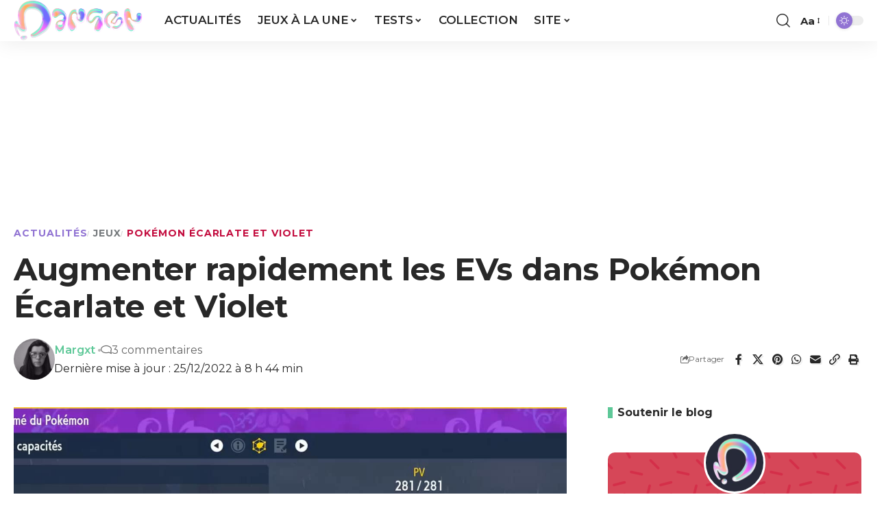

--- FILE ---
content_type: text/html; charset=UTF-8
request_url: https://www.margxt.fr/augmenter-rapidement-les-evs-dans-pokemon-ecarlate-et-violet/
body_size: 39207
content:
<!-- TAG margxt.fr -->
<script>
(function(t,a,g){var b=t.getElementsByTagName(a)[0],c=t.createElement(a);c.async=true;c.onerror=function(){(function(w,d,s,l,i){w[l]=w[l]||[];w[l].push({'gtm.start':new Date().getTime(),event:'gtm.js'});var f=d.getElementsByTagName(s)[0],j=d.createElement(s),dl=l!='dataLayer'?'&l='+l:'';j.async=true;j.src=
'https://www.googletagmanager.com/gtm.js?id='+i+dl;f.parentNode.insertBefore(j,f);})(window,document,'script','dataLayer','GTM-5SDGZPQ');};c.src='https://do69ll745l27z.cloudfront.net/scripts/master/'+g+'.js';b.parentNode.insertBefore(c,b);})(document,'script','margxt');
</script>
<!-- END TAG margxt.fr -->

<!DOCTYPE html>

<html lang="fr-FR">

<head>

    <meta charset="UTF-8" />

    <meta http-equiv="X-UA-Compatible" content="IE=edge" />

	<meta name="viewport" content="width=device-width, initial-scale=1.0" />

    <link rel="profile" href="https://gmpg.org/xfn/11" />

	<meta name='robots' content='index, follow, max-image-preview:large, max-snippet:-1, max-video-preview:-1' />
	<style>img:is([sizes="auto" i], [sizes^="auto," i]) { contain-intrinsic-size: 3000px 1500px }</style>
	
	<!-- This site is optimized with the Yoast SEO plugin v26.3 - https://yoast.com/wordpress/plugins/seo/ -->
	<title>Augmenter rapidement les EVs dans Pokémon Écarlate et Violet</title>
<link data-rocket-prefetch href="https://www.googletagmanager.com" rel="dns-prefetch">
<link data-rocket-prefetch href="https://js.hcaptcha.com" rel="dns-prefetch">
<link data-rocket-prefetch href="https://do69ll745l27z.cloudfront.net" rel="dns-prefetch">
<link data-rocket-prefetch href="https://fonts.googleapis.com" rel="dns-prefetch">
<link data-rocket-prefetch href="https://maps.googleapis.com" rel="dns-prefetch">
<link data-rocket-prefetch href="" rel="dns-prefetch">
<link data-rocket-prefetch href="https://plugin.tipeee.com" rel="dns-prefetch">
<link data-rocket-prefetch href="https://e.widgetbot.io" rel="dns-prefetch">
<link data-rocket-prefetch href="https://cdn.jsdelivr.net" rel="dns-prefetch">
<link data-rocket-prefetch href="https://newassets.hcaptcha.com" rel="dns-prefetch">
<link data-rocket-prefetch href="https://meet.jit.si" rel="dns-prefetch"><link rel="preload" data-rocket-preload as="image" href="https://www.margxt.fr/wp-content/uploads/2022/11/Pokemon-Ecarlate-Violet-EVs.jpg" fetchpriority="high">
	<meta name="description" content="Comment augmenter rapidement les EVs dans Pokémon Écarlate et Violet pour avoir un Pokémon avec des meilleurs statistiques ?" />
	<link rel="preconnect" href="https://fonts.gstatic.com" crossorigin><link rel="preload" as="style" onload="this.onload=null;this.rel='stylesheet'" id="rb-preload-gfonts" href="https://fonts.googleapis.com/css?family=Noto+Sans%3A400%2C400italic%2C700%7CPoppins%3A700%2C800%2C900%7CMontserrat%3A200%2C300%2C400%2C500%2C600%2C700%2C800%2C900%2C100italic%2C200italic%2C300italic%2C400italic%2C500italic%2C600italic%2C700italic%2C800italic%2C900italic%7COxygen%3A400%2C700%7CEncode+Sans+Condensed%3A400%2C500%2C600%2C700%2C800&amp;display=swap" crossorigin><noscript><link rel="stylesheet" href="https://fonts.googleapis.com/css?family=Noto+Sans%3A400%2C400italic%2C700%7CPoppins%3A700%2C800%2C900%7CMontserrat%3A200%2C300%2C400%2C500%2C600%2C700%2C800%2C900%2C100italic%2C200italic%2C300italic%2C400italic%2C500italic%2C600italic%2C700italic%2C800italic%2C900italic%7COxygen%3A400%2C700%7CEncode+Sans+Condensed%3A400%2C500%2C600%2C700%2C800&amp;display=swap"></noscript><link rel="canonical" href="https://www.margxt.fr/augmenter-rapidement-les-evs-dans-pokemon-ecarlate-et-violet/" />
	<meta property="og:locale" content="fr_FR" />
	<meta property="og:type" content="article" />
	<meta property="og:title" content="Augmenter rapidement les EVs dans Pokémon Écarlate et Violet" />
	<meta property="og:description" content="Comment augmenter rapidement les EVs dans Pokémon Écarlate et Violet pour avoir un Pokémon avec des meilleurs statistiques ?" />
	<meta property="og:url" content="https://www.margxt.fr/augmenter-rapidement-les-evs-dans-pokemon-ecarlate-et-violet/" />
	<meta property="og:site_name" content="Margxt" />
	<meta property="article:publisher" content="https://www.facebook.com/MargxtFR" />
	<meta property="article:author" content="https://www.facebook.com/Margxot" />
	<meta property="article:published_time" content="2022-11-28T02:25:01+00:00" />
	<meta property="article:modified_time" content="2022-12-25T07:44:16+00:00" />
	<meta property="og:image" content="https://www.margxt.fr/wp-content/uploads/2022/11/Pokemon-Ecarlate-Violet-EVs.jpg" />
	<meta property="og:image:width" content="1280" />
	<meta property="og:image:height" content="720" />
	<meta property="og:image:type" content="image/jpeg" />
	<meta name="author" content="Margxt" />
	<meta name="twitter:card" content="summary_large_image" />
	<meta name="twitter:creator" content="@https://twitter.com/margxtp" />
	<meta name="twitter:label1" content="Écrit par" />
	<meta name="twitter:data1" content="Margxt" />
	<meta name="twitter:label2" content="Durée de lecture estimée" />
	<meta name="twitter:data2" content="16 minutes" />
	<script type="application/ld+json" class="yoast-schema-graph">{"@context":"https://schema.org","@graph":[{"@type":"Article","@id":"https://www.margxt.fr/augmenter-rapidement-les-evs-dans-pokemon-ecarlate-et-violet/#article","isPartOf":{"@id":"https://www.margxt.fr/augmenter-rapidement-les-evs-dans-pokemon-ecarlate-et-violet/"},"author":{"name":"Margxt","@id":"https://www.margxt.fr/#/schema/person/d43605ef0d5681c1b27a4ba1fede1cf4"},"headline":"Augmenter rapidement les EVs dans Pokémon Écarlate et Violet","datePublished":"2022-11-28T02:25:01+00:00","dateModified":"2022-12-25T07:44:16+00:00","mainEntityOfPage":{"@id":"https://www.margxt.fr/augmenter-rapidement-les-evs-dans-pokemon-ecarlate-et-violet/"},"wordCount":710,"commentCount":3,"publisher":{"@id":"https://www.margxt.fr/#organization"},"image":{"@id":"https://www.margxt.fr/augmenter-rapidement-les-evs-dans-pokemon-ecarlate-et-violet/#primaryimage"},"thumbnailUrl":"https://www.margxt.fr/wp-content/uploads/2022/11/Pokemon-Ecarlate-Violet-EVs.jpg","articleSection":["Actualités","Jeux","Pokémon Écarlate et Violet"],"inLanguage":"fr-FR","potentialAction":[{"@type":"CommentAction","name":"Comment","target":["https://www.margxt.fr/augmenter-rapidement-les-evs-dans-pokemon-ecarlate-et-violet/#respond"]}]},{"@type":"WebPage","@id":"https://www.margxt.fr/augmenter-rapidement-les-evs-dans-pokemon-ecarlate-et-violet/","url":"https://www.margxt.fr/augmenter-rapidement-les-evs-dans-pokemon-ecarlate-et-violet/","name":"Augmenter rapidement les EVs dans Pokémon Écarlate et Violet","isPartOf":{"@id":"https://www.margxt.fr/#website"},"primaryImageOfPage":{"@id":"https://www.margxt.fr/augmenter-rapidement-les-evs-dans-pokemon-ecarlate-et-violet/#primaryimage"},"image":{"@id":"https://www.margxt.fr/augmenter-rapidement-les-evs-dans-pokemon-ecarlate-et-violet/#primaryimage"},"thumbnailUrl":"https://www.margxt.fr/wp-content/uploads/2022/11/Pokemon-Ecarlate-Violet-EVs.jpg","datePublished":"2022-11-28T02:25:01+00:00","dateModified":"2022-12-25T07:44:16+00:00","description":"Comment augmenter rapidement les EVs dans Pokémon Écarlate et Violet pour avoir un Pokémon avec des meilleurs statistiques ?","breadcrumb":{"@id":"https://www.margxt.fr/augmenter-rapidement-les-evs-dans-pokemon-ecarlate-et-violet/#breadcrumb"},"inLanguage":"fr-FR","potentialAction":[{"@type":"ReadAction","target":["https://www.margxt.fr/augmenter-rapidement-les-evs-dans-pokemon-ecarlate-et-violet/"]}]},{"@type":"ImageObject","inLanguage":"fr-FR","@id":"https://www.margxt.fr/augmenter-rapidement-les-evs-dans-pokemon-ecarlate-et-violet/#primaryimage","url":"https://www.margxt.fr/wp-content/uploads/2022/11/Pokemon-Ecarlate-Violet-EVs.jpg","contentUrl":"https://www.margxt.fr/wp-content/uploads/2022/11/Pokemon-Ecarlate-Violet-EVs.jpg","width":1280,"height":720},{"@type":"BreadcrumbList","@id":"https://www.margxt.fr/augmenter-rapidement-les-evs-dans-pokemon-ecarlate-et-violet/#breadcrumb","itemListElement":[{"@type":"ListItem","position":1,"name":"Accueil","item":"https://www.margxt.fr/"},{"@type":"ListItem","position":2,"name":"Actualités","item":"https://www.margxt.fr/news/"},{"@type":"ListItem","position":3,"name":"Augmenter rapidement les EVs dans Pokémon Écarlate et Violet"}]},{"@type":"WebSite","@id":"https://www.margxt.fr/#website","url":"https://www.margxt.fr/","name":"Margxt","description":"Pokémon et jeux vidéo","publisher":{"@id":"https://www.margxt.fr/#organization"},"potentialAction":[{"@type":"SearchAction","target":{"@type":"EntryPoint","urlTemplate":"https://www.margxt.fr/?s={search_term_string}"},"query-input":{"@type":"PropertyValueSpecification","valueRequired":true,"valueName":"search_term_string"}}],"inLanguage":"fr-FR"},{"@type":"Organization","@id":"https://www.margxt.fr/#organization","name":"Margxt","url":"https://www.margxt.fr/","logo":{"@type":"ImageObject","inLanguage":"fr-FR","@id":"https://www.margxt.fr/#/schema/logo/image/","url":"https://www.margxt.fr/wp-content/uploads/2023/08/margxt-M-800-800.png","contentUrl":"https://www.margxt.fr/wp-content/uploads/2023/08/margxt-M-800-800.png","width":800,"height":800,"caption":"Margxt"},"image":{"@id":"https://www.margxt.fr/#/schema/logo/image/"},"sameAs":["https://www.facebook.com/MargxtFR","https://www.instagram.com/margxtblog/","https://discord.com/invite/margxt","https://www.tiktok.com/@margxtblog","https://bsky.app/profile/margxtblog.bsky.social"]},{"@type":"Person","@id":"https://www.margxt.fr/#/schema/person/d43605ef0d5681c1b27a4ba1fede1cf4","name":"Margxt","image":{"@type":"ImageObject","inLanguage":"fr-FR","@id":"https://www.margxt.fr/#/schema/person/image/","url":"https://secure.gravatar.com/avatar/759213a5a5b66aa8ab3a76a5655961645ec518fa031e485bc67bfc3c355d056e?s=96&r=g","contentUrl":"https://secure.gravatar.com/avatar/759213a5a5b66aa8ab3a76a5655961645ec518fa031e485bc67bfc3c355d056e?s=96&r=g","caption":"Margxt"},"description":"Margot 32 ans. Blogueuse depuis 2012. Je voyage beaucoup et je travaille dans la communication dans l'industrie des jeux vidéo.","sameAs":["http://margxt.fr/","https://www.facebook.com/Margxot","https://www.instagram.com/margxtp/","http://fr.linkedin.com/in/margxt","https://www.pinterest.fr/margxt/","https://x.com/https://twitter.com/margxtp"],"url":"https://www.margxt.fr/author/admin/"}]}</script>
	<!-- / Yoast SEO plugin. -->


<link rel='dns-prefetch' href='//maps.googleapis.com' />
<link rel='dns-prefetch' href='//meet.jit.si' />
<link rel='dns-prefetch' href='//fonts.googleapis.com' />
<link rel='dns-prefetch' href='//hcaptcha.com' />
<link rel="alternate" type="application/rss+xml" title="Margxt &raquo; Flux" href="https://www.margxt.fr/feed/" />
<link rel="alternate" type="application/rss+xml" title="Margxt &raquo; Flux des commentaires" href="https://www.margxt.fr/comments/feed/" />
<link rel="alternate" type="application/rss+xml" title="Margxt &raquo; Augmenter rapidement les EVs dans Pokémon Écarlate et Violet Flux des commentaires" href="https://www.margxt.fr/augmenter-rapidement-les-evs-dans-pokemon-ecarlate-et-violet/feed/" />
			<link rel="preload" href="https://www.margxt.fr/wp-content/plugins/canvas/assets/fonts/canvas-icons.woff" as="font" type="font/woff" crossorigin>
			<script type="application/ld+json">{
    "@context": "https://schema.org",
    "@type": "Organization",
    "legalName": "Margxt",
    "url": "https://www.margxt.fr/",
    "email": "contact@margxt.fr",
    "logo": "https://www.margxt.fr/wp-content/uploads/2023/09/margxt-logo-final.png",
    "sameAs": [
        "https://www.facebook.com/MargxtFR",
        "https://www.instagram.com/margxtblog",
        "https://www.tiktok.com/@margxtblog",
        "https://bsky.app/profile/margxtblog.bsky.social",
        "https://discord.gg/margxt"
    ]
}</script>
		<!-- This site uses the Google Analytics by MonsterInsights plugin v9.9.0 - Using Analytics tracking - https://www.monsterinsights.com/ -->
							<script src="//www.googletagmanager.com/gtag/js?id=G-FVFZQ6GEYL"  data-cfasync="false" data-wpfc-render="false" async></script>
			<script data-cfasync="false" data-wpfc-render="false">
				var mi_version = '9.9.0';
				var mi_track_user = true;
				var mi_no_track_reason = '';
								var MonsterInsightsDefaultLocations = {"page_location":"https:\/\/www.margxt.fr\/augmenter-rapidement-les-evs-dans-pokemon-ecarlate-et-violet\/"};
								if ( typeof MonsterInsightsPrivacyGuardFilter === 'function' ) {
					var MonsterInsightsLocations = (typeof MonsterInsightsExcludeQuery === 'object') ? MonsterInsightsPrivacyGuardFilter( MonsterInsightsExcludeQuery ) : MonsterInsightsPrivacyGuardFilter( MonsterInsightsDefaultLocations );
				} else {
					var MonsterInsightsLocations = (typeof MonsterInsightsExcludeQuery === 'object') ? MonsterInsightsExcludeQuery : MonsterInsightsDefaultLocations;
				}

								var disableStrs = [
										'ga-disable-G-FVFZQ6GEYL',
									];

				/* Function to detect opted out users */
				function __gtagTrackerIsOptedOut() {
					for (var index = 0; index < disableStrs.length; index++) {
						if (document.cookie.indexOf(disableStrs[index] + '=true') > -1) {
							return true;
						}
					}

					return false;
				}

				/* Disable tracking if the opt-out cookie exists. */
				if (__gtagTrackerIsOptedOut()) {
					for (var index = 0; index < disableStrs.length; index++) {
						window[disableStrs[index]] = true;
					}
				}

				/* Opt-out function */
				function __gtagTrackerOptout() {
					for (var index = 0; index < disableStrs.length; index++) {
						document.cookie = disableStrs[index] + '=true; expires=Thu, 31 Dec 2099 23:59:59 UTC; path=/';
						window[disableStrs[index]] = true;
					}
				}

				if ('undefined' === typeof gaOptout) {
					function gaOptout() {
						__gtagTrackerOptout();
					}
				}
								window.dataLayer = window.dataLayer || [];

				window.MonsterInsightsDualTracker = {
					helpers: {},
					trackers: {},
				};
				if (mi_track_user) {
					function __gtagDataLayer() {
						dataLayer.push(arguments);
					}

					function __gtagTracker(type, name, parameters) {
						if (!parameters) {
							parameters = {};
						}

						if (parameters.send_to) {
							__gtagDataLayer.apply(null, arguments);
							return;
						}

						if (type === 'event') {
														parameters.send_to = monsterinsights_frontend.v4_id;
							var hookName = name;
							if (typeof parameters['event_category'] !== 'undefined') {
								hookName = parameters['event_category'] + ':' + name;
							}

							if (typeof MonsterInsightsDualTracker.trackers[hookName] !== 'undefined') {
								MonsterInsightsDualTracker.trackers[hookName](parameters);
							} else {
								__gtagDataLayer('event', name, parameters);
							}
							
						} else {
							__gtagDataLayer.apply(null, arguments);
						}
					}

					__gtagTracker('js', new Date());
					__gtagTracker('set', {
						'developer_id.dZGIzZG': true,
											});
					if ( MonsterInsightsLocations.page_location ) {
						__gtagTracker('set', MonsterInsightsLocations);
					}
										__gtagTracker('config', 'G-FVFZQ6GEYL', {"forceSSL":"true","link_attribution":"true"} );
										window.gtag = __gtagTracker;										(function () {
						/* https://developers.google.com/analytics/devguides/collection/analyticsjs/ */
						/* ga and __gaTracker compatibility shim. */
						var noopfn = function () {
							return null;
						};
						var newtracker = function () {
							return new Tracker();
						};
						var Tracker = function () {
							return null;
						};
						var p = Tracker.prototype;
						p.get = noopfn;
						p.set = noopfn;
						p.send = function () {
							var args = Array.prototype.slice.call(arguments);
							args.unshift('send');
							__gaTracker.apply(null, args);
						};
						var __gaTracker = function () {
							var len = arguments.length;
							if (len === 0) {
								return;
							}
							var f = arguments[len - 1];
							if (typeof f !== 'object' || f === null || typeof f.hitCallback !== 'function') {
								if ('send' === arguments[0]) {
									var hitConverted, hitObject = false, action;
									if ('event' === arguments[1]) {
										if ('undefined' !== typeof arguments[3]) {
											hitObject = {
												'eventAction': arguments[3],
												'eventCategory': arguments[2],
												'eventLabel': arguments[4],
												'value': arguments[5] ? arguments[5] : 1,
											}
										}
									}
									if ('pageview' === arguments[1]) {
										if ('undefined' !== typeof arguments[2]) {
											hitObject = {
												'eventAction': 'page_view',
												'page_path': arguments[2],
											}
										}
									}
									if (typeof arguments[2] === 'object') {
										hitObject = arguments[2];
									}
									if (typeof arguments[5] === 'object') {
										Object.assign(hitObject, arguments[5]);
									}
									if ('undefined' !== typeof arguments[1].hitType) {
										hitObject = arguments[1];
										if ('pageview' === hitObject.hitType) {
											hitObject.eventAction = 'page_view';
										}
									}
									if (hitObject) {
										action = 'timing' === arguments[1].hitType ? 'timing_complete' : hitObject.eventAction;
										hitConverted = mapArgs(hitObject);
										__gtagTracker('event', action, hitConverted);
									}
								}
								return;
							}

							function mapArgs(args) {
								var arg, hit = {};
								var gaMap = {
									'eventCategory': 'event_category',
									'eventAction': 'event_action',
									'eventLabel': 'event_label',
									'eventValue': 'event_value',
									'nonInteraction': 'non_interaction',
									'timingCategory': 'event_category',
									'timingVar': 'name',
									'timingValue': 'value',
									'timingLabel': 'event_label',
									'page': 'page_path',
									'location': 'page_location',
									'title': 'page_title',
									'referrer' : 'page_referrer',
								};
								for (arg in args) {
																		if (!(!args.hasOwnProperty(arg) || !gaMap.hasOwnProperty(arg))) {
										hit[gaMap[arg]] = args[arg];
									} else {
										hit[arg] = args[arg];
									}
								}
								return hit;
							}

							try {
								f.hitCallback();
							} catch (ex) {
							}
						};
						__gaTracker.create = newtracker;
						__gaTracker.getByName = newtracker;
						__gaTracker.getAll = function () {
							return [];
						};
						__gaTracker.remove = noopfn;
						__gaTracker.loaded = true;
						window['__gaTracker'] = __gaTracker;
					})();
									} else {
										console.log("");
					(function () {
						function __gtagTracker() {
							return null;
						}

						window['__gtagTracker'] = __gtagTracker;
						window['gtag'] = __gtagTracker;
					})();
									}
			</script>
			
							<!-- / Google Analytics by MonsterInsights -->
		<link rel='stylesheet' id='canvas-css' href='https://www.margxt.fr/wp-content/plugins/canvas/assets/css/canvas.css?ver=2.5.1' media='all' />
<style id='wp-emoji-styles-inline-css'>

	img.wp-smiley, img.emoji {
		display: inline !important;
		border: none !important;
		box-shadow: none !important;
		height: 1em !important;
		width: 1em !important;
		margin: 0 0.07em !important;
		vertical-align: -0.1em !important;
		background: none !important;
		padding: 0 !important;
	}
</style>
<link rel='stylesheet' id='wp-block-library-css' href='https://www.margxt.fr/wp-includes/css/dist/block-library/style.min.css?ver=6.8.3' media='all' />
<style id='classic-theme-styles-inline-css'>
/*! This file is auto-generated */
.wp-block-button__link{color:#fff;background-color:#32373c;border-radius:9999px;box-shadow:none;text-decoration:none;padding:calc(.667em + 2px) calc(1.333em + 2px);font-size:1.125em}.wp-block-file__button{background:#32373c;color:#fff;text-decoration:none}
</style>
<link rel='stylesheet' id='canvas-block-alert-style-css' href='https://www.margxt.fr/wp-content/plugins/canvas/components/basic-elements/block-alert/block.css?ver=1750167421' media='all' />
<link rel='stylesheet' id='canvas-block-progress-style-css' href='https://www.margxt.fr/wp-content/plugins/canvas/components/basic-elements/block-progress/block.css?ver=1750167421' media='all' />
<link rel='stylesheet' id='canvas-block-collapsibles-style-css' href='https://www.margxt.fr/wp-content/plugins/canvas/components/basic-elements/block-collapsibles/block.css?ver=1750167421' media='all' />
<link rel='stylesheet' id='canvas-block-tabs-style-css' href='https://www.margxt.fr/wp-content/plugins/canvas/components/basic-elements/block-tabs/block.css?ver=1750167421' media='all' />
<link rel='stylesheet' id='canvas-block-section-heading-style-css' href='https://www.margxt.fr/wp-content/plugins/canvas/components/basic-elements/block-section-heading/block.css?ver=1750167421' media='all' />
<link rel='stylesheet' id='canvas-block-section-style-css' href='https://www.margxt.fr/wp-content/plugins/canvas/components/layout-blocks/block-section/block-section.css?ver=1750167421' media='all' />
<link rel='stylesheet' id='canvas-block-row-style-css' href='https://www.margxt.fr/wp-content/plugins/canvas/components/layout-blocks/block-row/block-row.css?ver=1750167421' media='all' />
<link rel='stylesheet' id='canvas-block-posts-style-css' href='https://www.margxt.fr/wp-content/plugins/canvas/components/posts/block-posts/block-posts.css?ver=1750167421' media='all' />
<link rel='stylesheet' id='canvas-justified-gallery-block-style-css' href='https://www.margxt.fr/wp-content/plugins/canvas/components/justified-gallery/block/block-justified-gallery.css?ver=1750167421' media='all' />
<link rel='stylesheet' id='canvas-slider-gallery-block-style-css' href='https://www.margxt.fr/wp-content/plugins/canvas/components/slider-gallery/block/block-slider-gallery.css?ver=1750167421' media='all' />
<link rel='stylesheet' id='canvas-block-posts-sidebar-css' href='https://www.margxt.fr/wp-content/plugins/canvas/components/posts/block-posts-sidebar/block-posts-sidebar.css?ver=1750167421' media='all' />
<link rel='stylesheet' id='foxiz-elements-css' href='https://www.margxt.fr/wp-content/plugins/foxiz-core/lib/foxiz-elements/public/style.css?ver=3.0' media='all' />
<style id='global-styles-inline-css'>
:root{--wp--preset--aspect-ratio--square: 1;--wp--preset--aspect-ratio--4-3: 4/3;--wp--preset--aspect-ratio--3-4: 3/4;--wp--preset--aspect-ratio--3-2: 3/2;--wp--preset--aspect-ratio--2-3: 2/3;--wp--preset--aspect-ratio--16-9: 16/9;--wp--preset--aspect-ratio--9-16: 9/16;--wp--preset--color--black: #000000;--wp--preset--color--cyan-bluish-gray: #abb8c3;--wp--preset--color--white: #ffffff;--wp--preset--color--pale-pink: #f78da7;--wp--preset--color--vivid-red: #cf2e2e;--wp--preset--color--luminous-vivid-orange: #ff6900;--wp--preset--color--luminous-vivid-amber: #fcb900;--wp--preset--color--light-green-cyan: #7bdcb5;--wp--preset--color--vivid-green-cyan: #00d084;--wp--preset--color--pale-cyan-blue: #8ed1fc;--wp--preset--color--vivid-cyan-blue: #0693e3;--wp--preset--color--vivid-purple: #9b51e0;--wp--preset--gradient--vivid-cyan-blue-to-vivid-purple: linear-gradient(135deg,rgba(6,147,227,1) 0%,rgb(155,81,224) 100%);--wp--preset--gradient--light-green-cyan-to-vivid-green-cyan: linear-gradient(135deg,rgb(122,220,180) 0%,rgb(0,208,130) 100%);--wp--preset--gradient--luminous-vivid-amber-to-luminous-vivid-orange: linear-gradient(135deg,rgba(252,185,0,1) 0%,rgba(255,105,0,1) 100%);--wp--preset--gradient--luminous-vivid-orange-to-vivid-red: linear-gradient(135deg,rgba(255,105,0,1) 0%,rgb(207,46,46) 100%);--wp--preset--gradient--very-light-gray-to-cyan-bluish-gray: linear-gradient(135deg,rgb(238,238,238) 0%,rgb(169,184,195) 100%);--wp--preset--gradient--cool-to-warm-spectrum: linear-gradient(135deg,rgb(74,234,220) 0%,rgb(151,120,209) 20%,rgb(207,42,186) 40%,rgb(238,44,130) 60%,rgb(251,105,98) 80%,rgb(254,248,76) 100%);--wp--preset--gradient--blush-light-purple: linear-gradient(135deg,rgb(255,206,236) 0%,rgb(152,150,240) 100%);--wp--preset--gradient--blush-bordeaux: linear-gradient(135deg,rgb(254,205,165) 0%,rgb(254,45,45) 50%,rgb(107,0,62) 100%);--wp--preset--gradient--luminous-dusk: linear-gradient(135deg,rgb(255,203,112) 0%,rgb(199,81,192) 50%,rgb(65,88,208) 100%);--wp--preset--gradient--pale-ocean: linear-gradient(135deg,rgb(255,245,203) 0%,rgb(182,227,212) 50%,rgb(51,167,181) 100%);--wp--preset--gradient--electric-grass: linear-gradient(135deg,rgb(202,248,128) 0%,rgb(113,206,126) 100%);--wp--preset--gradient--midnight: linear-gradient(135deg,rgb(2,3,129) 0%,rgb(40,116,252) 100%);--wp--preset--font-size--small: 13px;--wp--preset--font-size--medium: 20px;--wp--preset--font-size--large: 36px;--wp--preset--font-size--x-large: 42px;--wp--preset--spacing--20: 0.44rem;--wp--preset--spacing--30: 0.67rem;--wp--preset--spacing--40: 1rem;--wp--preset--spacing--50: 1.5rem;--wp--preset--spacing--60: 2.25rem;--wp--preset--spacing--70: 3.38rem;--wp--preset--spacing--80: 5.06rem;--wp--preset--shadow--natural: 6px 6px 9px rgba(0, 0, 0, 0.2);--wp--preset--shadow--deep: 12px 12px 50px rgba(0, 0, 0, 0.4);--wp--preset--shadow--sharp: 6px 6px 0px rgba(0, 0, 0, 0.2);--wp--preset--shadow--outlined: 6px 6px 0px -3px rgba(255, 255, 255, 1), 6px 6px rgba(0, 0, 0, 1);--wp--preset--shadow--crisp: 6px 6px 0px rgba(0, 0, 0, 1);}:where(.is-layout-flex){gap: 0.5em;}:where(.is-layout-grid){gap: 0.5em;}body .is-layout-flex{display: flex;}.is-layout-flex{flex-wrap: wrap;align-items: center;}.is-layout-flex > :is(*, div){margin: 0;}body .is-layout-grid{display: grid;}.is-layout-grid > :is(*, div){margin: 0;}:where(.wp-block-columns.is-layout-flex){gap: 2em;}:where(.wp-block-columns.is-layout-grid){gap: 2em;}:where(.wp-block-post-template.is-layout-flex){gap: 1.25em;}:where(.wp-block-post-template.is-layout-grid){gap: 1.25em;}.has-black-color{color: var(--wp--preset--color--black) !important;}.has-cyan-bluish-gray-color{color: var(--wp--preset--color--cyan-bluish-gray) !important;}.has-white-color{color: var(--wp--preset--color--white) !important;}.has-pale-pink-color{color: var(--wp--preset--color--pale-pink) !important;}.has-vivid-red-color{color: var(--wp--preset--color--vivid-red) !important;}.has-luminous-vivid-orange-color{color: var(--wp--preset--color--luminous-vivid-orange) !important;}.has-luminous-vivid-amber-color{color: var(--wp--preset--color--luminous-vivid-amber) !important;}.has-light-green-cyan-color{color: var(--wp--preset--color--light-green-cyan) !important;}.has-vivid-green-cyan-color{color: var(--wp--preset--color--vivid-green-cyan) !important;}.has-pale-cyan-blue-color{color: var(--wp--preset--color--pale-cyan-blue) !important;}.has-vivid-cyan-blue-color{color: var(--wp--preset--color--vivid-cyan-blue) !important;}.has-vivid-purple-color{color: var(--wp--preset--color--vivid-purple) !important;}.has-black-background-color{background-color: var(--wp--preset--color--black) !important;}.has-cyan-bluish-gray-background-color{background-color: var(--wp--preset--color--cyan-bluish-gray) !important;}.has-white-background-color{background-color: var(--wp--preset--color--white) !important;}.has-pale-pink-background-color{background-color: var(--wp--preset--color--pale-pink) !important;}.has-vivid-red-background-color{background-color: var(--wp--preset--color--vivid-red) !important;}.has-luminous-vivid-orange-background-color{background-color: var(--wp--preset--color--luminous-vivid-orange) !important;}.has-luminous-vivid-amber-background-color{background-color: var(--wp--preset--color--luminous-vivid-amber) !important;}.has-light-green-cyan-background-color{background-color: var(--wp--preset--color--light-green-cyan) !important;}.has-vivid-green-cyan-background-color{background-color: var(--wp--preset--color--vivid-green-cyan) !important;}.has-pale-cyan-blue-background-color{background-color: var(--wp--preset--color--pale-cyan-blue) !important;}.has-vivid-cyan-blue-background-color{background-color: var(--wp--preset--color--vivid-cyan-blue) !important;}.has-vivid-purple-background-color{background-color: var(--wp--preset--color--vivid-purple) !important;}.has-black-border-color{border-color: var(--wp--preset--color--black) !important;}.has-cyan-bluish-gray-border-color{border-color: var(--wp--preset--color--cyan-bluish-gray) !important;}.has-white-border-color{border-color: var(--wp--preset--color--white) !important;}.has-pale-pink-border-color{border-color: var(--wp--preset--color--pale-pink) !important;}.has-vivid-red-border-color{border-color: var(--wp--preset--color--vivid-red) !important;}.has-luminous-vivid-orange-border-color{border-color: var(--wp--preset--color--luminous-vivid-orange) !important;}.has-luminous-vivid-amber-border-color{border-color: var(--wp--preset--color--luminous-vivid-amber) !important;}.has-light-green-cyan-border-color{border-color: var(--wp--preset--color--light-green-cyan) !important;}.has-vivid-green-cyan-border-color{border-color: var(--wp--preset--color--vivid-green-cyan) !important;}.has-pale-cyan-blue-border-color{border-color: var(--wp--preset--color--pale-cyan-blue) !important;}.has-vivid-cyan-blue-border-color{border-color: var(--wp--preset--color--vivid-cyan-blue) !important;}.has-vivid-purple-border-color{border-color: var(--wp--preset--color--vivid-purple) !important;}.has-vivid-cyan-blue-to-vivid-purple-gradient-background{background: var(--wp--preset--gradient--vivid-cyan-blue-to-vivid-purple) !important;}.has-light-green-cyan-to-vivid-green-cyan-gradient-background{background: var(--wp--preset--gradient--light-green-cyan-to-vivid-green-cyan) !important;}.has-luminous-vivid-amber-to-luminous-vivid-orange-gradient-background{background: var(--wp--preset--gradient--luminous-vivid-amber-to-luminous-vivid-orange) !important;}.has-luminous-vivid-orange-to-vivid-red-gradient-background{background: var(--wp--preset--gradient--luminous-vivid-orange-to-vivid-red) !important;}.has-very-light-gray-to-cyan-bluish-gray-gradient-background{background: var(--wp--preset--gradient--very-light-gray-to-cyan-bluish-gray) !important;}.has-cool-to-warm-spectrum-gradient-background{background: var(--wp--preset--gradient--cool-to-warm-spectrum) !important;}.has-blush-light-purple-gradient-background{background: var(--wp--preset--gradient--blush-light-purple) !important;}.has-blush-bordeaux-gradient-background{background: var(--wp--preset--gradient--blush-bordeaux) !important;}.has-luminous-dusk-gradient-background{background: var(--wp--preset--gradient--luminous-dusk) !important;}.has-pale-ocean-gradient-background{background: var(--wp--preset--gradient--pale-ocean) !important;}.has-electric-grass-gradient-background{background: var(--wp--preset--gradient--electric-grass) !important;}.has-midnight-gradient-background{background: var(--wp--preset--gradient--midnight) !important;}.has-small-font-size{font-size: var(--wp--preset--font-size--small) !important;}.has-medium-font-size{font-size: var(--wp--preset--font-size--medium) !important;}.has-large-font-size{font-size: var(--wp--preset--font-size--large) !important;}.has-x-large-font-size{font-size: var(--wp--preset--font-size--x-large) !important;}
:where(.wp-block-post-template.is-layout-flex){gap: 1.25em;}:where(.wp-block-post-template.is-layout-grid){gap: 1.25em;}
:where(.wp-block-columns.is-layout-flex){gap: 2em;}:where(.wp-block-columns.is-layout-grid){gap: 2em;}
:root :where(.wp-block-pullquote){font-size: 1.5em;line-height: 1.6;}
</style>
<link rel='stylesheet' id='canvas-block-heading-style-css' href='https://www.margxt.fr/wp-content/plugins/canvas/components/content-formatting/block-heading/block.css?ver=1750167421' media='all' />
<link rel='stylesheet' id='canvas-block-list-style-css' href='https://www.margxt.fr/wp-content/plugins/canvas/components/content-formatting/block-list/block.css?ver=1750167421' media='all' />
<link rel='stylesheet' id='canvas-block-paragraph-style-css' href='https://www.margxt.fr/wp-content/plugins/canvas/components/content-formatting/block-paragraph/block.css?ver=1750167421' media='all' />
<link rel='stylesheet' id='canvas-block-separator-style-css' href='https://www.margxt.fr/wp-content/plugins/canvas/components/content-formatting/block-separator/block.css?ver=1750167421' media='all' />
<link rel='stylesheet' id='canvas-block-group-style-css' href='https://www.margxt.fr/wp-content/plugins/canvas/components/basic-elements/block-group/block.css?ver=1750167421' media='all' />
<link rel='stylesheet' id='canvas-block-cover-style-css' href='https://www.margxt.fr/wp-content/plugins/canvas/components/basic-elements/block-cover/block.css?ver=1750167421' media='all' />

<link rel='stylesheet' id='evcal_cal_default-css' href='//www.margxt.fr/wp-content/plugins/eventON/assets/css/eventon_styles.css?ver=4.9.12' media='all' />
<link rel='stylesheet' id='evo_font_icons-css' href='//www.margxt.fr/wp-content/plugins/eventON/assets/fonts/all.css?ver=4.9.12' media='all' />
<link rel='stylesheet' id='eventon_dynamic_styles-css' href='//www.margxt.fr/wp-content/plugins/eventON/assets/css/eventon_dynamic_styles.css?ver=4.9.12' media='all' />
<link rel='stylesheet' id='fancybox-css' href='https://www.margxt.fr/wp-content/plugins/easy-fancybox/fancybox/1.5.4/jquery.fancybox.min.css?ver=6.8.3' media='screen' />
<style id='fancybox-inline-css'>
#fancybox-outer{background:#ffffff}#fancybox-content{background:#ffffff;border-color:#ffffff;color:#000000;}#fancybox-title,#fancybox-title-float-main{color:#fff}
</style>
<link rel='stylesheet' id='elementor-icons-css' href='https://www.margxt.fr/wp-content/plugins/elementor/assets/lib/eicons/css/elementor-icons.min.css?ver=5.44.0' media='all' />
<link rel='stylesheet' id='elementor-frontend-css' href='https://www.margxt.fr/wp-content/plugins/elementor/assets/css/frontend.min.css?ver=3.33.0' media='all' />
<link rel='stylesheet' id='elementor-post-119202-css' href='https://www.margxt.fr/wp-content/uploads/elementor/css/post-119202.css?ver=1763170625' media='all' />
<link rel='stylesheet' id='elementor-post-119399-css' href='https://www.margxt.fr/wp-content/uploads/elementor/css/post-119399.css?ver=1763170625' media='all' />

<link rel='stylesheet' id='font-awesome-css' href='https://www.margxt.fr/wp-content/themes/foxiz/assets/css/font-awesome.css?ver=6.1.1' media='all' />
<link rel='stylesheet' id='foxiz-main-css' href='https://www.margxt.fr/wp-content/themes/foxiz/assets/css/main.css?ver=2.6.9' media='all' />
<style id='foxiz-main-inline-css'>
:root {--body-family:Montserrat;--body-fsize:15px;--h1-family:Montserrat;--h1-fsize:16px;--h2-family:Montserrat;--h2-fsize:16px;--h3-family:Montserrat;--h3-fsize:16px;--h4-family:Montserrat;--h4-fsize:16px;--h5-family:Montserrat;--h5-fsize:16px;--h6-family:Montserrat;--h6-fsize:16px;--cat-family:Montserrat;--cat-fsize:14px;--meta-family:Montserrat;--meta-fsize:14px;--meta-b-family:Montserrat;--input-family:Montserrat;--btn-family:Montserrat;--menu-family:Montserrat;--menu-fweight:600;--menu-transform:uppercase;--submenu-family:Montserrat;--headline-family:Montserrat;--tagline-family:Montserrat;--heading-family:Montserrat;--heading-fsize:16px;--subheading-family:Montserrat;--subheading-fsize:16px;--quote-family:Montserrat;--excerpt-family:Montserrat;--bcrumb-family:Montserrat;--bcrumb-fsize:14px;}:root {--g-color :#5EC898;--g-color-90 :#5EC898e6;--dark-accent :#9173D3;--dark-accent-90 :#9173D3e6;--dark-accent-0 :#9173D300;--hyperlink-color :#A29FE0;--indicator-bg-from :#A29FE0;--indicator-bg-to :#5EC998;--alert-bg :#d83131;--alert-color :#ffffff;}[data-theme="dark"], .light-scheme {--g-color :#5EC898;--g-color-90 :#5EC898e6;--solid-white :#1a1b28;--alert-bg :#d83131;--alert-color :#ffffff;--toc-bg :#1a1b28;}[data-theme="dark"].is-hd-1, [data-theme="dark"].is-hd-2,[data-theme="dark"].is-hd-3 {--nav-bg: #1a1b28;--nav-bg-from: #1a1b28;--nav-bg-to: #1a1b28;--nav-bg-glass: #1a1b2811;--nav-bg-glass-from: #1a1b2811;--nav-bg-glass-to: #1a1b2811;}[data-theme="dark"].is-hd-4 {--nav-bg: #191C20;--nav-bg-from: #191C20;--nav-bg-to: #191C20;--nav-bg-glass: #191C2011;--nav-bg-glass-from: #191C2011;--nav-bg-glass-to: #191C2011;}[data-theme="dark"].is-hd-5, [data-theme="dark"].is-hd-5:not(.sticky-on) {--nav-bg: #191C20;--nav-bg-from: #191C20;--nav-bg-to: #191C20;--nav-bg-glass: #191C2011;--nav-bg-glass-from: #191C2011;--nav-bg-glass-to: #191C2011;}[data-theme="dark"] {--subnav-bg: #1a1b28;--subnav-bg-from: #1a1b28;--subnav-bg-to: #1a1b28;}.archive .blog-content {--title-size: 16px;}body.search .blog-content {--title-size: 16px;}body.blog .blog-content {--title-size: 16px;}.p-category {--cat-highlight : #9173d3;--cat-highlight-90 : #9173d3e6;}[data-theme="dark"] .p-category, .light-scheme .p-category, [data-theme="dark"] .meta-tax, .light-scheme .meta-tax {--cat-highlight : #9173d3;--cat-highlight-90 : #9173d3e6;}:root {--topad-spacing :15px;--round-3 :0px;--round-5 :0px;--round-7 :0px;--hyperlink-color :#A29FE0;--s-content-width : 760px;--max-width-wo-sb : 840px;--s10-feat-ratio :45%;--s11-feat-ratio :45%;--login-popup-w : 350px;--dm-light-color : #FFFFFF;--dm-light-bg : #9173d3;}[data-theme="dark"], .light-scheme {--hyperlink-color :#A29FE0;--hyperlink-line-color :#A29FE0; }.p-readmore { font-family:Montserrat;}.mobile-menu > li > a  { font-family:Montserrat;}.mobile-menu .sub-menu a, .logged-mobile-menu a { font-family:Montserrat;}.mobile-qview a { font-family:Montserrat;}.search-header:before { background-color : #d2d2dc;background-repeat : no-repeat;background-size : contain;background-image : url(https://www.margxt.fr/wp-content/uploads/2024/04/Pokemon-Zarbi.jpg);background-attachment : scroll;background-position : center center;}[data-theme="dark"] .search-header:before { background-color : #d2d2dc;background-repeat : no-repeat;background-size : contain;background-image : url(https://www.margxt.fr/wp-content/uploads/2024/04/Pokemon-Zarbi.jpg);background-attachment : scroll;background-position : center center;}.footer-has-bg { background-color : #262a39;}[data-theme="dark"] .footer-has-bg { background-color : #262a39;}#amp-mobile-version-switcher { display: none; }.p-category.category-id-3124, .term-i-3124 {--cat-highlight : #c09477;--cat-highlight-90 : #c09477e6;}.category-3124 .blog-content {--heading-sub-color : #c09477;}.is-cbox-3124 {--cbox-bg : #c09477e6;}.p-category.category-id-1807, .term-i-1807 {--cat-highlight : #ff585e;--cat-highlight-90 : #ff585ee6;}.category-1807 .blog-content {--heading-sub-color : #ff585e;}.is-cbox-1807 {--cbox-bg : #ff585ee6;}.p-category.category-id-3258, .term-i-3258 {--cat-highlight : #92499e;--cat-highlight-90 : #92499ee6;}.category-3258 .blog-content {--heading-sub-color : #92499e;}.is-cbox-3258 {--cbox-bg : #92499ee6;}.p-category.category-id-3245, .term-i-3245 {--cat-highlight : #c10435;--cat-highlight-90 : #c10435e6;}.category-3245 .blog-content {--heading-sub-color : #c10435;}.is-cbox-3245 {--cbox-bg : #c10435e6;}.p-category.category-id-1329, .term-i-1329 {--cat-highlight : #767a7d;--cat-highlight-90 : #767a7de6;}.category-1329 .blog-content {--heading-sub-color : #767a7d;}.is-cbox-1329 {--cbox-bg : #767a7de6;}.p-category.category-id-3298, .term-i-3298 {--cat-highlight : #b99c6b;--cat-highlight-90 : #b99c6be6;}.category-3298 .blog-content {--heading-sub-color : #b99c6b;}.is-cbox-3298 {--cbox-bg : #b99c6be6;}.p-category.category-id-3239, .term-i-3239 {--cat-highlight : #12ad2b;--cat-highlight-90 : #12ad2be6;}.category-3239 .blog-content {--heading-sub-color : #12ad2b;}.is-cbox-3239 {--cbox-bg : #12ad2be6;}.p-category.category-id-3255, .term-i-3255 {--cat-highlight : #c30c3e;--cat-highlight-90 : #c30c3ee6;}.category-3255 .blog-content {--heading-sub-color : #c30c3e;}.is-cbox-3255 {--cbox-bg : #c30c3ee6;}.p-category.category-id-2398, .term-i-2398 {--cat-highlight : #9950b2;--cat-highlight-90 : #9950b2e6;}.category-2398 .blog-content {--heading-sub-color : #9950b2;}.is-cbox-2398 {--cbox-bg : #9950b2e6;}.p-category.category-id-3307, .term-i-3307 {--cat-highlight : #0070b2;--cat-highlight-90 : #0070b2e6;}.category-3307 .blog-content {--heading-sub-color : #0070b2;}.is-cbox-3307 {--cbox-bg : #0070b2e6;}.p-category.category-id-3274, .term-i-3274 {--cat-highlight : #00c590;--cat-highlight-90 : #00c590e6;}.category-3274 .blog-content {--heading-sub-color : #00c590;}.is-cbox-3274 {--cbox-bg : #00c590e6;}.p-category.category-id-1331, .term-i-1331 {--cat-highlight : #ffb300;--cat-highlight-90 : #ffb300e6;}.category-1331 .blog-content {--heading-sub-color : #ffb300;}.is-cbox-1331 {--cbox-bg : #ffb300e6;}
</style>
<link rel='stylesheet' id='foxiz-print-css' href='https://www.margxt.fr/wp-content/themes/foxiz/assets/css/print.css?ver=2.6.9' media='all' />
<link rel='stylesheet' id='foxiz-style-css' href='https://www.margxt.fr/wp-content/themes/foxiz/style.css?ver=2.6.9' media='all' />
<link rel='stylesheet' id='elementor-gf-local-roboto-css' href='https://www.margxt.fr/wp-content/uploads/elementor/google-fonts/css/roboto.css?ver=1742240128' media='all' />
<link rel='stylesheet' id='elementor-gf-local-robotoslab-css' href='https://www.margxt.fr/wp-content/uploads/elementor/google-fonts/css/robotoslab.css?ver=1742240115' media='all' />
<script src="https://www.margxt.fr/wp-includes/js/jquery/jquery.min.js?ver=3.7.1" id="jquery-core-js"></script>
<script src="https://www.margxt.fr/wp-includes/js/jquery/jquery-migrate.min.js?ver=3.4.1" id="jquery-migrate-js"></script>
<script src="https://www.margxt.fr/wp-content/plugins/google-analytics-for-wordpress/assets/js/frontend-gtag.min.js?ver=9.9.0" id="monsterinsights-frontend-script-js" async data-wp-strategy="async"></script>
<script data-cfasync="false" data-wpfc-render="false" id='monsterinsights-frontend-script-js-extra'>var monsterinsights_frontend = {"js_events_tracking":"true","download_extensions":"doc,pdf,ppt,zip,xls,docx,pptx,xlsx","inbound_paths":"[{\"path\":\"\\\/go\\\/\",\"label\":\"affiliate\"},{\"path\":\"\\\/recommend\\\/\",\"label\":\"affiliate\"}]","home_url":"https:\/\/www.margxt.fr","hash_tracking":"false","v4_id":"G-FVFZQ6GEYL"};</script>
<script id="evo-inlinescripts-header-js-after">
jQuery(document).ready(function($){});
</script>
<link rel="preload" href="https://www.margxt.fr/wp-content/themes/foxiz/assets/fonts/icons.woff2?ver=2.5.0" as="font" type="font/woff2" crossorigin="anonymous"> <link rel="preload" href="https://www.margxt.fr/wp-content/themes/foxiz/assets/fonts/fa-brands-400.woff2" as="font" type="font/woff2" crossorigin="anonymous"> <link rel="preload" href="https://www.margxt.fr/wp-content/themes/foxiz/assets/fonts/fa-regular-400.woff2" as="font" type="font/woff2" crossorigin="anonymous"> <link rel="https://api.w.org/" href="https://www.margxt.fr/wp-json/" /><link rel="alternate" title="JSON" type="application/json" href="https://www.margxt.fr/wp-json/wp/v2/posts/102807" /><link rel="EditURI" type="application/rsd+xml" title="RSD" href="https://www.margxt.fr/xmlrpc.php?rsd" />
<meta name="generator" content="WordPress 6.8.3" />
<link rel='shortlink' href='https://www.margxt.fr/?p=102807' />
<link rel="alternate" title="oEmbed (JSON)" type="application/json+oembed" href="https://www.margxt.fr/wp-json/oembed/1.0/embed?url=https%3A%2F%2Fwww.margxt.fr%2Faugmenter-rapidement-les-evs-dans-pokemon-ecarlate-et-violet%2F" />
<link rel="alternate" title="oEmbed (XML)" type="text/xml+oembed" href="https://www.margxt.fr/wp-json/oembed/1.0/embed?url=https%3A%2F%2Fwww.margxt.fr%2Faugmenter-rapidement-les-evs-dans-pokemon-ecarlate-et-violet%2F&#038;format=xml" />

<style type="text/css" media="all" id="canvas-blocks-dynamic-styles">

</style>
<style>
.h-captcha{position:relative;display:block;margin-bottom:2rem;padding:0;clear:both}.h-captcha[data-size="normal"]{width:303px;height:78px}.h-captcha[data-size="compact"]{width:164px;height:144px}.h-captcha[data-size="invisible"]{display:none}.h-captcha iframe{z-index:1}.h-captcha::before{content:"";display:block;position:absolute;top:0;left:0;background:url(https://www.margxt.fr/wp-content/plugins/hcaptcha-for-forms-and-more/assets/images/hcaptcha-div-logo.svg) no-repeat;border:1px solid #fff0;border-radius:4px;box-sizing:border-box}.h-captcha::after{content:"The hCaptcha loading is delayed until user interaction.";font:13px/1.35 system-ui,-apple-system,Segoe UI,Roboto,Arial,sans-serif;display:block;position:absolute;top:0;left:0;box-sizing:border-box;color:red;opacity:0}.h-captcha:not(:has(iframe))::after{animation:hcap-msg-fade-in .3s ease forwards;animation-delay:2s}.h-captcha:has(iframe)::after{animation:none;opacity:0}@keyframes hcap-msg-fade-in{to{opacity:1}}.h-captcha[data-size="normal"]::before{width:300px;height:74px;background-position:94% 28%}.h-captcha[data-size="normal"]::after{padding:19px 75px 16px 10px}.h-captcha[data-size="compact"]::before{width:156px;height:136px;background-position:50% 79%}.h-captcha[data-size="compact"]::after{padding:10px 10px 16px 10px}.h-captcha[data-theme="light"]::before,body.is-light-theme .h-captcha[data-theme="auto"]::before,.h-captcha[data-theme="auto"]::before{background-color:#fafafa;border:1px solid #e0e0e0}.h-captcha[data-theme="dark"]::before,body.is-dark-theme .h-captcha[data-theme="auto"]::before,html.wp-dark-mode-active .h-captcha[data-theme="auto"]::before,html.drdt-dark-mode .h-captcha[data-theme="auto"]::before{background-image:url(https://www.margxt.fr/wp-content/plugins/hcaptcha-for-forms-and-more/assets/images/hcaptcha-div-logo-white.svg);background-repeat:no-repeat;background-color:#333;border:1px solid #f5f5f5}@media (prefers-color-scheme:dark){.h-captcha[data-theme="auto"]::before{background-image:url(https://www.margxt.fr/wp-content/plugins/hcaptcha-for-forms-and-more/assets/images/hcaptcha-div-logo-white.svg);background-repeat:no-repeat;background-color:#333;border:1px solid #f5f5f5}}.h-captcha[data-theme="custom"]::before{background-color:initial}.h-captcha[data-size="invisible"]::before,.h-captcha[data-size="invisible"]::after{display:none}.h-captcha iframe{position:relative}div[style*="z-index: 2147483647"] div[style*="border-width: 11px"][style*="position: absolute"][style*="pointer-events: none"]{border-style:none}
</style>
<script type="application/ld+json">{
    "@context": "https://schema.org",
    "@type": "WebSite",
    "@id": "https://www.margxt.fr/#website",
    "url": "https://www.margxt.fr/",
    "name": "Margxt",
    "potentialAction": {
        "@type": "SearchAction",
        "target": "https://www.margxt.fr/?s={search_term_string}",
        "query-input": "required name=search_term_string"
    }
}</script>
<script type="application/ld+json">{
    "@context": "https://schema.org",
    "@type": "Article",
    "headline": "Augmenter rapidement les EVs dans Pok\u00e9mon \u00c9carlate et Violet",
    "description": "Les EVs ou Effort Values sont les statistiques d'un Pok\u00e9mon. En affrontant des Pok\u00e9mon vous pouvez faire augmenter les statistiques r\u00e9parties sur plusieurs axes, les PV, l'Attaque, la D\u00e9fense, la Vitesse, la D\u00e9fense Sp\u00e9ciale et l'Attaque Sp\u00e9ciale. C'est quoi les EVs ?Augmenter les EVsTechnique pour augmenter rapidement les EVsLes Pok\u00e9mon \u00e0 farmR\u00e9duire",
    "mainEntityOfPage": {
        "@type": "WebPage",
        "@id": "https://www.margxt.fr/augmenter-rapidement-les-evs-dans-pokemon-ecarlate-et-violet/"
    },
    "author": {
        "@type": "Person",
        "name": "Margxt",
        "url": "http://margxt.fr/"
    },
    "publisher": {
        "@type": "Organization",
        "name": "Margxt",
        "url": "https://www.margxt.fr/",
        "logo": {
            "@type": "ImageObject",
            "url": "https://www.margxt.fr/wp-content/uploads/2023/09/margxt-logo-final.png"
        }
    },
    "dateModified": "2022-12-25T08:44:16+01:00",
    "datePublished": "2022-12-25T08:44:16+01:00",
    "image": {
        "@type": "ImageObject",
        "url": "https://www.margxt.fr/wp-content/uploads/2022/11/Pokemon-Ecarlate-Violet-EVs.jpg",
        "width": "1280",
        "height": "720"
    },
    "commentCount": 3,
    "articleSection": [
        "Actualit\u00e9s",
        "Jeux",
        "Pok\u00e9mon \u00c9carlate et Violet"
    ]
}</script>
<link rel="icon" href="https://www.margxt.fr/wp-content/uploads/2023/08/cropped-margxt-M-800-800-32x32.png" sizes="32x32" />
<link rel="icon" href="https://www.margxt.fr/wp-content/uploads/2023/08/cropped-margxt-M-800-800-192x192.png" sizes="192x192" />
<link rel="apple-touch-icon" href="https://www.margxt.fr/wp-content/uploads/2023/08/cropped-margxt-M-800-800-180x180.png" />
<meta name="msapplication-TileImage" content="https://www.margxt.fr/wp-content/uploads/2023/08/cropped-margxt-M-800-800-270x270.png" />
		<style id="wp-custom-css">
			td {
	vertical-align: middle;
}
	@media (min-width: 800px) {
    .site-wrap {
        margin-top: 250px;
    }
}
@media (min-width: 568px) {
   .ev_ftImg{
     width: 200px !important;
		 height: 100px !important;
   }
}
blockquote:before {
    content: none !important;
}
.evoet_progress_bar, .evo_event_progress {
	color: #fff;
}

table {
	font-size: 13px;
}
.evoet_title, .evcal_desc2, .evcal_event_title {
	font-size: 15px !important;
}
.evcal_event_subtitle  {
	font-size: 12px !important;
}
.ajde_evcal_calendar #evcal_head.calendar_header #evcal_cur, #evcal_list.sep_months .evcal_month_line p, #evcal_list.evcal_list_month {
	font-size: 16px !important;
}
.evcal_event_subtitle, #evcal_list .eventon_list_event .evoet_cx em, .evo_lightboxes .evoet_cx em {
	font-family: 'Montserrat' !important;
}
.eventon_list_event, .evo_metarow_details, .eventon_full_description p, .eventon_list_event, .evo_metarow_details, .eventon_full_description li {
    padding-bottom: 0px !important;
}
.egg-container .row-products:hover {
    background-color: transparent !important;
}
.cnvs-block-section-heading .cnvs-section-title {
	color: #9173D3;
}
.cnvs-block-alert {
	background-color: transparent !important;
}
.egg-listcontainer .cegg-list-logo-title a{
    color: #9173D3 !important;
}
.collapseomatic {
    color: #5ec898 !important;
}
.elementor a, .elementor a:hover {
    text-decoration: none !important;
    color: #282828 var(--g-color);
}
mark {
    margin: 0 0px;
    padding: 0px 0px;
}
.textwidget a:where(:not(.p-url)) {
	font-weight: 400 !important;
}
sub, sup {
 line-height: 3 !important;
}
.toc-content a {
 font-size: var(--toc-fsize, min(14px, var(--h5-fsize))) !important;
}		</style>
		
<style id="rocket-lazyrender-inline-css">[data-wpr-lazyrender] {content-visibility: auto;}</style><meta name="generator" content="WP Rocket 3.20.1.2" data-wpr-features="wpr_preconnect_external_domains wpr_automatic_lazy_rendering wpr_oci wpr_preload_links wpr_desktop" /></head>

<body class="wp-singular post-template-default single single-post postid-102807 single-format-standard wp-embed-responsive wp-theme-foxiz eio-default personalized-logged-only elementor-default elementor-kit-119202 menu-ani-4 hover-ani-1 btn-ani-3 btn-transform-1 is-rm-1 lmeta-dot loader-1 dark-sw-1 mtax-1 toc-smooth is-hd-1 is-standard-1 is-backtop  is-mstick is-smart-sticky dark-opacity" data-theme="browser">

<div  class="site-outer">

			<div  id="site-header" class="header-wrap rb-section header-set-1 header-1 header-wrapper style-shadow has-quick-menu">
					<div  class="reading-indicator"><span id="reading-progress"></span></div>
					<div id="navbar-outer" class="navbar-outer">
				<div id="sticky-holder" class="sticky-holder">
					<div class="navbar-wrap">
						<div class="rb-container edge-padding">
							<div class="navbar-inner">
								<div class="navbar-left">
											<div class="logo-wrap is-image-logo site-branding">
			<a href="https://www.margxt.fr/" class="logo" title="Margxt">
				<img class="logo-default" data-mode="default" height="1397" width="4379" src="https://www.margxt.fr/wp-content/uploads/2023/09/margxt-logo-final.png" alt="Margxt" decoding="async" loading="eager" fetchpriority="high"><img class="logo-dark" data-mode="dark" height="1397" width="4379" src="https://www.margxt.fr/wp-content/uploads/2023/09/margxt-logo-final.png" alt="Margxt" decoding="async" loading="eager" fetchpriority="high">			</a>
		</div>
				<nav id="site-navigation" class="main-menu-wrap" aria-label="main menu"><ul id="menu-navigation-1" class="main-menu rb-menu large-menu" itemscope itemtype="https://www.schema.org/SiteNavigationElement"><li class="menu-item menu-item-type-post_type menu-item-object-page current_page_parent menu-item-60132"><a href="https://www.margxt.fr/news/"><span>Actualités</span></a></li>
<li class="menu-item menu-item-type-post_type menu-item-object-page menu-item-has-children menu-item-41681"><a href="https://www.margxt.fr/jeux/"><span>Jeux à la une</span></a>
<ul class="sub-menu">
	<li id="menu-item-37464" class="menu-item menu-item-type-post_type menu-item-object-page menu-item-has-children menu-item-37464"><a href="https://www.margxt.fr/pokemon-go/"><span>Pokémon GO</span></a>
	<ul class="sub-menu">
		<li id="menu-item-126644" class="menu-item menu-item-type-post_type menu-item-object-post menu-item-126644"><a href="https://www.margxt.fr/planning-des-evenements-dans-pokemon-go/"><span>Planning des événements</span></a></li>
		<li id="menu-item-126626" class="menu-item menu-item-type-post_type menu-item-object-post menu-item-126626"><a href="https://www.margxt.fr/carte-des-communautes-locales-dans-pokemon-go/"><span>Carte des communautés</span></a></li>
		<li id="menu-item-123423" class="menu-item menu-item-type-post_type menu-item-object-page menu-item-123423"><a href="https://www.margxt.fr/ligue-de-combat-go/"><span>Ligue de Combat GO</span></a></li>
	</ul>
</li>
	<li id="menu-item-186088" class="menu-item menu-item-type-taxonomy menu-item-object-category menu-item-186088"><a href="https://www.margxt.fr/category/jeux/legendes-pokemon-z-a/"><span>Légendes Pokémon : Z-A</span></a></li>
	<li id="menu-item-186734" class="menu-item menu-item-type-taxonomy menu-item-object-category menu-item-186734"><a href="https://www.margxt.fr/category/jeux/pokopia/"><span>Pokopia</span></a></li>
	<li id="menu-item-123104" class="menu-item menu-item-type-post_type menu-item-object-page menu-item-123104"><a href="https://www.margxt.fr/pokemon-jcc/"><span>JCC Pokémon</span></a></li>
	<li id="menu-item-162299" class="menu-item menu-item-type-taxonomy menu-item-object-category menu-item-162299"><a href="https://www.margxt.fr/category/jeux/pokemon-pocket-jeux/"><span>Pokémon Pocket</span></a></li>
	<li id="menu-item-123486" class="menu-item menu-item-type-post_type menu-item-object-page menu-item-123486"><a href="https://www.margxt.fr/guides-animal-crossing-new-horizons/"><span>Animal Crossing New Horizons</span></a></li>
</ul>
</li>
<li class="menu-item menu-item-type-taxonomy menu-item-object-category menu-item-123767 menu-item-has-children menu-has-child-mega is-child-wide"><a href="https://www.margxt.fr/category/tests/"><span>Tests</span></a><div class="mega-dropdown is-mega-category" ><div class="rb-container edge-padding"><div class="mega-dropdown-inner"><div class="mega-header mega-header-fw"><span class="h4">Tests</span><a class="mega-link is-meta" href="https://www.margxt.fr/category/tests/"><span>Voir plus</span><i class="rbi rbi-cright" aria-hidden="true"></i></a></div><div id="mega-listing-123767" class="block-wrap block-small block-grid block-grid-small-1 rb-columns rb-col-5 is-gap-10 meta-s-gray-dot"><div class="block-inner">		<div class="p-wrap p-grid p-grid-small-1" data-pid="177692">
				<div class="feat-holder">
						<div class="p-featured">
					<a class="p-flink" href="https://www.margxt.fr/jai-joue-a-assassins-creed-shadows-samurai-et-shinobi-dans-lombre-de-lempire/" title="J&rsquo;ai joué à Assassin&rsquo;s Creed Shadows, Samuraï et shinobi dans l&rsquo;ombre de l&#8217;empire">
			<img width="1200" height="687" src="https://www.margxt.fr/wp-content/uploads/2025/05/Assassins-Creed-Shadows.jpeg" class="featured-img wp-post-image" alt="" loading="lazy" decoding="async" />		</a>
		<div class="p-format-overlay format-style-bottom"><span class="p-format format-video"><i class="rbi rbi-video" aria-hidden="true"></i></span></div>		</div>
	</div>
				<div class="p-content">
			<div class="entry-title h4">		<a class="p-url" href="https://www.margxt.fr/jai-joue-a-assassins-creed-shadows-samurai-et-shinobi-dans-lombre-de-lempire/" rel="bookmark">J&rsquo;ai joué à Assassin&rsquo;s Creed Shadows, Samuraï et shinobi dans l&rsquo;ombre de l&#8217;empire</a></div><div class="review-meta is-meta is-rstyle--1 type-star has-bookmark"><div class="review-meta-inner"><span class="rstar-wrap"><span class="rstar-bg" style="width:80%"></span><span class="rstar"><i class="rbi rbi-star" aria-hidden="true"></i></span><span class="rstar"><i class="rbi rbi-star" aria-hidden="true"></i></span><span class="rstar"><i class="rbi rbi-star" aria-hidden="true"></i></span><span class="rstar"><i class="rbi rbi-star" aria-hidden="true"></i></span><span class="rstar"><i class="rbi rbi-star" aria-hidden="true"></i></span></span></div><span class="rb-bookmark bookmark-trigger" data-pid="177692"></span></div>		</div>
				</div>
			<div class="p-wrap p-grid p-grid-small-1" data-pid="176703">
				<div class="feat-holder">
						<div class="p-featured">
					<a class="p-flink" href="https://www.margxt.fr/backbone-jai-teste-la-manette-pendant-plus-dun-mois-en-voyage/" title="Backbone, j&rsquo;ai testé la manette pendant plus d&rsquo;un mois en voyage">
			<img width="1080" height="720" src="https://www.margxt.fr/wp-content/uploads/2025/04/Backbone-01.jpg" class="featured-img wp-post-image" alt="" loading="lazy" decoding="async" />		</a>
				</div>
	</div>
				<div class="p-content">
			<div class="entry-title h4">		<a class="p-url" href="https://www.margxt.fr/backbone-jai-teste-la-manette-pendant-plus-dun-mois-en-voyage/" rel="bookmark">Backbone, j&rsquo;ai testé la manette pendant plus d&rsquo;un mois en voyage</a></div><div class="review-meta is-meta is-rstyle--1 type-star has-bookmark"><div class="review-meta-inner"><span class="rstar-wrap"><span class="rstar-bg" style="width:100%"></span><span class="rstar"><i class="rbi rbi-star" aria-hidden="true"></i></span><span class="rstar"><i class="rbi rbi-star" aria-hidden="true"></i></span><span class="rstar"><i class="rbi rbi-star" aria-hidden="true"></i></span><span class="rstar"><i class="rbi rbi-star" aria-hidden="true"></i></span><span class="rstar"><i class="rbi rbi-star" aria-hidden="true"></i></span></span></div><span class="rb-bookmark bookmark-trigger" data-pid="176703"></span></div>		</div>
				</div>
			<div class="p-wrap p-grid p-grid-small-1" data-pid="174104">
				<div class="feat-holder">
						<div class="p-featured">
					<a class="p-flink" href="https://www.margxt.fr/jai-joue-a-la-demo-de-rise-of-the-fianna/" title="J&rsquo;ai découvert un premier aperçu de Rise of the Fianna">
			<img width="1232" height="706" src="https://www.margxt.fr/wp-content/uploads/2025/03/Rise-of-the-Fianna.jpg" class="featured-img wp-post-image" alt="" loading="lazy" decoding="async" />		</a>
		<div class="p-format-overlay format-style-bottom"><span class="p-format format-video"><i class="rbi rbi-video" aria-hidden="true"></i></span></div>		</div>
	</div>
				<div class="p-content">
			<div class="entry-title h4">		<a class="p-url" href="https://www.margxt.fr/jai-joue-a-la-demo-de-rise-of-the-fianna/" rel="bookmark">J&rsquo;ai découvert un premier aperçu de Rise of the Fianna</a></div>			<div class="p-meta has-bookmark">
				<div class="meta-inner is-meta">
							<div class="meta-el meta-update">
			<i class="rbi rbi-time" aria-hidden="true"></i>			<time  datetime="2025-03-15T08:43:28+01:00">15 mars 2025</time>
		</div>
						</div>
				<span class="rb-bookmark bookmark-trigger" data-pid="174104"></span>			</div>
				</div>
				</div>
			<div class="p-wrap p-grid p-grid-small-1" data-pid="172546">
				<div class="feat-holder">
						<div class="p-featured">
					<a class="p-flink" href="https://www.margxt.fr/jai-joue-a-la-demo-de-hotel-architect-un-jeu-de-gestion-fun/" title="J&rsquo;ai joué à la démo de Hotel Architect, un jeu de gestion fun">
			<img width="1920" height="1080" src="https://www.margxt.fr/wp-content/uploads/2025/02/Hotel-Architect.jpg" class="featured-img wp-post-image" alt="" loading="lazy" decoding="async" />		</a>
		<div class="p-format-overlay format-style-bottom"><span class="p-format format-video"><i class="rbi rbi-video" aria-hidden="true"></i></span></div>		</div>
	</div>
				<div class="p-content">
			<div class="entry-title h4">		<a class="p-url" href="https://www.margxt.fr/jai-joue-a-la-demo-de-hotel-architect-un-jeu-de-gestion-fun/" rel="bookmark">J&rsquo;ai joué à la démo de Hotel Architect, un jeu de gestion fun</a></div>			<div class="p-meta has-bookmark">
				<div class="meta-inner is-meta">
							<div class="meta-el meta-update">
			<i class="rbi rbi-time" aria-hidden="true"></i>			<time  datetime="2025-02-26T20:49:11+01:00">26 février 2025</time>
		</div>
						</div>
				<span class="rb-bookmark bookmark-trigger" data-pid="172546"></span>			</div>
				</div>
				</div>
			<div class="p-wrap p-grid p-grid-small-1" data-pid="170485">
				<div class="feat-holder">
						<div class="p-featured">
					<a class="p-flink" href="https://www.margxt.fr/jai-joue-a-copycat-un-jeu-narratif-poignant-sur-labandon/" title="J&rsquo;ai joué à Copycat, un jeu narratif poignant sur l&rsquo;abandon">
			<img width="1920" height="1080" src="https://www.margxt.fr/wp-content/uploads/2025/02/Copycat.jpg" class="featured-img wp-post-image" alt="" loading="lazy" decoding="async" />		</a>
		<div class="p-format-overlay format-style-bottom"><span class="p-format format-video"><i class="rbi rbi-video" aria-hidden="true"></i></span></div>		</div>
	</div>
				<div class="p-content">
			<div class="entry-title h4">		<a class="p-url" href="https://www.margxt.fr/jai-joue-a-copycat-un-jeu-narratif-poignant-sur-labandon/" rel="bookmark">J&rsquo;ai joué à Copycat, un jeu narratif poignant sur l&rsquo;abandon</a></div><div class="review-meta is-meta is-rstyle--1 type-star has-bookmark"><div class="review-meta-inner"><span class="rstar-wrap"><span class="rstar-bg" style="width:80%"></span><span class="rstar"><i class="rbi rbi-star" aria-hidden="true"></i></span><span class="rstar"><i class="rbi rbi-star" aria-hidden="true"></i></span><span class="rstar"><i class="rbi rbi-star" aria-hidden="true"></i></span><span class="rstar"><i class="rbi rbi-star" aria-hidden="true"></i></span><span class="rstar"><i class="rbi rbi-star" aria-hidden="true"></i></span></span></div><span class="rb-bookmark bookmark-trigger" data-pid="170485"></span></div>		</div>
				</div>
	</div></div></div></div></div></li>
<li class="menu-item menu-item-type-post_type menu-item-object-page menu-item-123098"><a href="https://www.margxt.fr/collection/"><span>Collection</span></a></li>
<li class="menu-item menu-item-type-custom menu-item-object-custom menu-item-has-children menu-item-96795"><a><span>Site</span></a>
<ul class="sub-menu">
	<li id="menu-item-45978" class="menu-item menu-item-type-post_type menu-item-object-page menu-item-45978"><a href="https://www.margxt.fr/contact/"><span>Contact</span></a></li>
	<li id="menu-item-96797" class="menu-item menu-item-type-post_type menu-item-object-page menu-item-96797"><a href="https://www.margxt.fr/equipe/"><span>L’équipe</span></a></li>
	<li id="menu-item-96798" class="menu-item menu-item-type-post_type menu-item-object-page menu-item-96798"><a href="https://www.margxt.fr/remerciements/"><span>Soutenir le blog</span></a></li>
	<li id="menu-item-96800" class="menu-item menu-item-type-post_type menu-item-object-page menu-item-96800"><a href="https://www.margxt.fr/discord-guide-pratique-des-raids/"><span>Rejoins le Discord</span></a></li>
</ul>
</li>
</ul></nav>
										</div>
								<div class="navbar-right">
											<div class="wnav-holder w-header-search header-dropdown-outer">
			<a href="#" role="button" data-title="Recherche" class="icon-holder header-element search-btn search-trigger" aria-label="Search">
				<i class="rbi rbi-search wnav-icon" aria-hidden="true"></i>							</a>
							<div class="header-dropdown">
					<div class="header-search-form is-icon-layout">
						<form method="get" action="https://www.margxt.fr/" class="rb-search-form live-search-form"  data-search="post" data-limit="0" data-follow="0" data-tax="category" data-dsource="0"  data-ptype=""><div class="search-form-inner"><span class="search-icon"><i class="rbi rbi-search" aria-hidden="true"></i></span><span class="search-text"><input type="text" class="field" placeholder="Recherche un article, un guide, ..." value="" name="s"/></span><span class="rb-search-submit"><input type="submit" value="Recherche"/><i class="rbi rbi-cright" aria-hidden="true"></i></span><span class="live-search-animation rb-loader"></span></div><div class="live-search-response"></div></form>					</div>
				</div>
					</div>
				<div class="wnav-holder font-resizer">
			<a href="#" role="button" class="font-resizer-trigger" data-title="Font Resizer"><span class="screen-reader-text">Font Resizer</span><strong>Aa</strong></a>
		</div>
				<div class="dark-mode-toggle-wrap">
			<div class="dark-mode-toggle">
                <span class="dark-mode-slide">
                    <i class="dark-mode-slide-btn mode-icon-dark" data-title="Mode jour"><svg class="svg-icon svg-mode-dark" aria-hidden="true" role="img" focusable="false" xmlns="http://www.w3.org/2000/svg" viewBox="0 0 1024 1024"><path fill="currentColor" d="M968.172 426.83c-2.349-12.673-13.274-21.954-26.16-22.226-12.876-0.22-24.192 8.54-27.070 21.102-27.658 120.526-133.48 204.706-257.334 204.706-145.582 0-264.022-118.44-264.022-264.020 0-123.86 84.18-229.676 204.71-257.33 12.558-2.88 21.374-14.182 21.102-27.066s-9.548-23.81-22.22-26.162c-27.996-5.196-56.654-7.834-85.176-7.834-123.938 0-240.458 48.266-328.098 135.904-87.638 87.638-135.902 204.158-135.902 328.096s48.264 240.458 135.902 328.096c87.64 87.638 204.16 135.904 328.098 135.904s240.458-48.266 328.098-135.904c87.638-87.638 135.902-204.158 135.902-328.096 0-28.498-2.638-57.152-7.828-85.17z"></path></svg></i>
                    <i class="dark-mode-slide-btn mode-icon-default" data-title="Mode nuit"><svg class="svg-icon svg-mode-light" aria-hidden="true" role="img" focusable="false" xmlns="http://www.w3.org/2000/svg" viewBox="0 0 232.447 232.447"><path fill="currentColor" d="M116.211,194.8c-4.143,0-7.5,3.357-7.5,7.5v22.643c0,4.143,3.357,7.5,7.5,7.5s7.5-3.357,7.5-7.5V202.3 C123.711,198.157,120.354,194.8,116.211,194.8z" /><path fill="currentColor" d="M116.211,37.645c4.143,0,7.5-3.357,7.5-7.5V7.505c0-4.143-3.357-7.5-7.5-7.5s-7.5,3.357-7.5,7.5v22.641 C108.711,34.288,112.068,37.645,116.211,37.645z" /><path fill="currentColor" d="M50.054,171.78l-16.016,16.008c-2.93,2.929-2.931,7.677-0.003,10.606c1.465,1.466,3.385,2.198,5.305,2.198 c1.919,0,3.838-0.731,5.302-2.195l16.016-16.008c2.93-2.929,2.931-7.677,0.003-10.606C57.731,168.852,52.982,168.851,50.054,171.78 z" /><path fill="currentColor" d="M177.083,62.852c1.919,0,3.838-0.731,5.302-2.195L198.4,44.649c2.93-2.929,2.931-7.677,0.003-10.606 c-2.93-2.932-7.679-2.931-10.607-0.003l-16.016,16.008c-2.93,2.929-2.931,7.677-0.003,10.607 C173.243,62.12,175.163,62.852,177.083,62.852z" /><path fill="currentColor" d="M37.645,116.224c0-4.143-3.357-7.5-7.5-7.5H7.5c-4.143,0-7.5,3.357-7.5,7.5s3.357,7.5,7.5,7.5h22.645 C34.287,123.724,37.645,120.366,37.645,116.224z" /><path fill="currentColor" d="M224.947,108.724h-22.652c-4.143,0-7.5,3.357-7.5,7.5s3.357,7.5,7.5,7.5h22.652c4.143,0,7.5-3.357,7.5-7.5 S229.09,108.724,224.947,108.724z" /><path fill="currentColor" d="M50.052,60.655c1.465,1.465,3.384,2.197,5.304,2.197c1.919,0,3.839-0.732,5.303-2.196c2.93-2.929,2.93-7.678,0.001-10.606 L44.652,34.042c-2.93-2.93-7.679-2.929-10.606-0.001c-2.93,2.929-2.93,7.678-0.001,10.606L50.052,60.655z" /><path fill="currentColor" d="M182.395,171.782c-2.93-2.929-7.679-2.93-10.606-0.001c-2.93,2.929-2.93,7.678-0.001,10.607l16.007,16.008 c1.465,1.465,3.384,2.197,5.304,2.197c1.919,0,3.839-0.732,5.303-2.196c2.93-2.929,2.93-7.678,0.001-10.607L182.395,171.782z" /><path fill="currentColor" d="M116.22,48.7c-37.232,0-67.523,30.291-67.523,67.523s30.291,67.523,67.523,67.523s67.522-30.291,67.522-67.523 S153.452,48.7,116.22,48.7z M116.22,168.747c-28.962,0-52.523-23.561-52.523-52.523S87.258,63.7,116.22,63.7 c28.961,0,52.522,23.562,52.522,52.523S145.181,168.747,116.22,168.747z" /></svg></i>
                </span>
			</div>
		</div>
										</div>
							</div>
						</div>
					</div>
							<div id="header-mobile" class="header-mobile mh-style-shadow">
			<div class="header-mobile-wrap">
						<div class="mbnav edge-padding">
			<div class="navbar-left">
						<div class="mobile-toggle-wrap">
							<a href="#" class="mobile-menu-trigger" role="button" rel="nofollow" aria-label="Open mobile menu">		<span class="burger-icon"><span></span><span></span><span></span></span>
	</a>
					</div>
			<div class="mobile-logo-wrap is-image-logo site-branding">
			<a href="https://www.margxt.fr/" title="Margxt">
				<img class="logo-default" data-mode="default" height="800" width="800" src="https://www.margxt.fr/wp-content/uploads/2023/08/margxt-M-800-800.png" alt="Margxt" decoding="async" loading="eager" fetchpriority="high"><img class="logo-dark" data-mode="dark" height="800" width="800" src="https://www.margxt.fr/wp-content/uploads/2023/08/margxt-M-800-800.png" alt="Margxt" decoding="async" loading="eager" fetchpriority="high">			</a>
		</div>
					</div>
			<div class="navbar-right">
							<a role="button" href="#" class="mobile-menu-trigger mobile-search-icon" aria-label="search"><i class="rbi rbi-search wnav-icon" aria-hidden="true"></i></a>
				<div class="wnav-holder font-resizer">
			<a href="#" role="button" class="font-resizer-trigger" data-title="Font Resizer"><span class="screen-reader-text">Font Resizer</span><strong>Aa</strong></a>
		</div>
				<div class="dark-mode-toggle-wrap">
			<div class="dark-mode-toggle">
                <span class="dark-mode-slide">
                    <i class="dark-mode-slide-btn mode-icon-dark" data-title="Mode jour"><svg class="svg-icon svg-mode-dark" aria-hidden="true" role="img" focusable="false" xmlns="http://www.w3.org/2000/svg" viewBox="0 0 1024 1024"><path fill="currentColor" d="M968.172 426.83c-2.349-12.673-13.274-21.954-26.16-22.226-12.876-0.22-24.192 8.54-27.070 21.102-27.658 120.526-133.48 204.706-257.334 204.706-145.582 0-264.022-118.44-264.022-264.020 0-123.86 84.18-229.676 204.71-257.33 12.558-2.88 21.374-14.182 21.102-27.066s-9.548-23.81-22.22-26.162c-27.996-5.196-56.654-7.834-85.176-7.834-123.938 0-240.458 48.266-328.098 135.904-87.638 87.638-135.902 204.158-135.902 328.096s48.264 240.458 135.902 328.096c87.64 87.638 204.16 135.904 328.098 135.904s240.458-48.266 328.098-135.904c87.638-87.638 135.902-204.158 135.902-328.096 0-28.498-2.638-57.152-7.828-85.17z"></path></svg></i>
                    <i class="dark-mode-slide-btn mode-icon-default" data-title="Mode nuit"><svg class="svg-icon svg-mode-light" aria-hidden="true" role="img" focusable="false" xmlns="http://www.w3.org/2000/svg" viewBox="0 0 232.447 232.447"><path fill="currentColor" d="M116.211,194.8c-4.143,0-7.5,3.357-7.5,7.5v22.643c0,4.143,3.357,7.5,7.5,7.5s7.5-3.357,7.5-7.5V202.3 C123.711,198.157,120.354,194.8,116.211,194.8z" /><path fill="currentColor" d="M116.211,37.645c4.143,0,7.5-3.357,7.5-7.5V7.505c0-4.143-3.357-7.5-7.5-7.5s-7.5,3.357-7.5,7.5v22.641 C108.711,34.288,112.068,37.645,116.211,37.645z" /><path fill="currentColor" d="M50.054,171.78l-16.016,16.008c-2.93,2.929-2.931,7.677-0.003,10.606c1.465,1.466,3.385,2.198,5.305,2.198 c1.919,0,3.838-0.731,5.302-2.195l16.016-16.008c2.93-2.929,2.931-7.677,0.003-10.606C57.731,168.852,52.982,168.851,50.054,171.78 z" /><path fill="currentColor" d="M177.083,62.852c1.919,0,3.838-0.731,5.302-2.195L198.4,44.649c2.93-2.929,2.931-7.677,0.003-10.606 c-2.93-2.932-7.679-2.931-10.607-0.003l-16.016,16.008c-2.93,2.929-2.931,7.677-0.003,10.607 C173.243,62.12,175.163,62.852,177.083,62.852z" /><path fill="currentColor" d="M37.645,116.224c0-4.143-3.357-7.5-7.5-7.5H7.5c-4.143,0-7.5,3.357-7.5,7.5s3.357,7.5,7.5,7.5h22.645 C34.287,123.724,37.645,120.366,37.645,116.224z" /><path fill="currentColor" d="M224.947,108.724h-22.652c-4.143,0-7.5,3.357-7.5,7.5s3.357,7.5,7.5,7.5h22.652c4.143,0,7.5-3.357,7.5-7.5 S229.09,108.724,224.947,108.724z" /><path fill="currentColor" d="M50.052,60.655c1.465,1.465,3.384,2.197,5.304,2.197c1.919,0,3.839-0.732,5.303-2.196c2.93-2.929,2.93-7.678,0.001-10.606 L44.652,34.042c-2.93-2.93-7.679-2.929-10.606-0.001c-2.93,2.929-2.93,7.678-0.001,10.606L50.052,60.655z" /><path fill="currentColor" d="M182.395,171.782c-2.93-2.929-7.679-2.93-10.606-0.001c-2.93,2.929-2.93,7.678-0.001,10.607l16.007,16.008 c1.465,1.465,3.384,2.197,5.304,2.197c1.919,0,3.839-0.732,5.303-2.196c2.93-2.929,2.93-7.678,0.001-10.607L182.395,171.782z" /><path fill="currentColor" d="M116.22,48.7c-37.232,0-67.523,30.291-67.523,67.523s30.291,67.523,67.523,67.523s67.522-30.291,67.522-67.523 S153.452,48.7,116.22,48.7z M116.22,168.747c-28.962,0-52.523-23.561-52.523-52.523S87.258,63.7,116.22,63.7 c28.961,0,52.522,23.562,52.522,52.523S145.181,168.747,116.22,168.747z" /></svg></i>
                </span>
			</div>
		</div>
					</div>
		</div>
	<div class="mobile-qview"><ul id="menu-navigation-2" class="mobile-qview-inner"><li class="menu-item menu-item-type-post_type menu-item-object-page current_page_parent menu-item-60132"><a href="https://www.margxt.fr/news/"><span>Actualités</span></a></li>
<li class="menu-item menu-item-type-post_type menu-item-object-page menu-item-41681"><a href="https://www.margxt.fr/jeux/"><span>Jeux à la une</span></a></li>
<li class="menu-item menu-item-type-taxonomy menu-item-object-category menu-item-123767"><a href="https://www.margxt.fr/category/tests/"><span>Tests</span></a></li>
<li class="menu-item menu-item-type-post_type menu-item-object-page menu-item-123098"><a href="https://www.margxt.fr/collection/"><span>Collection</span></a></li>
<li class="menu-item menu-item-type-custom menu-item-object-custom menu-item-96795"><a><span>Site</span></a></li>
</ul></div>			</div>
					<div class="mobile-collapse">
			<div class="collapse-holder">
				<div class="collapse-inner">
											<div class="mobile-search-form edge-padding">		<div class="header-search-form is-form-layout">
							<span class="h5">Recherche</span>
			<form method="get" action="https://www.margxt.fr/" class="rb-search-form"  data-search="post" data-limit="0" data-follow="0" data-tax="category" data-dsource="0"  data-ptype=""><div class="search-form-inner"><span class="search-icon"><i class="rbi rbi-search" aria-hidden="true"></i></span><span class="search-text"><input type="text" class="field" placeholder="Recherche un article, un guide, ..." value="" name="s"/></span><span class="rb-search-submit"><input type="submit" value="Recherche"/><i class="rbi rbi-cright" aria-hidden="true"></i></span></div></form>		</div>
		</div>
										<nav class="mobile-menu-wrap edge-padding">
						<ul id="mobile-menu" class="mobile-menu"><li class="menu-item menu-item-type-post_type menu-item-object-page current_page_parent menu-item-60132"><a href="https://www.margxt.fr/news/"><span>Actualités</span></a></li>
<li class="menu-item menu-item-type-post_type menu-item-object-page menu-item-has-children menu-item-41681"><a href="https://www.margxt.fr/jeux/"><span>Jeux à la une</span></a>
<ul class="sub-menu">
	<li class="menu-item menu-item-type-post_type menu-item-object-page menu-item-37464"><a href="https://www.margxt.fr/pokemon-go/"><span>Pokémon GO</span></a></li>
	<li class="menu-item menu-item-type-taxonomy menu-item-object-category menu-item-186088"><a href="https://www.margxt.fr/category/jeux/legendes-pokemon-z-a/"><span>Légendes Pokémon : Z-A</span></a></li>
	<li class="menu-item menu-item-type-taxonomy menu-item-object-category menu-item-186734"><a href="https://www.margxt.fr/category/jeux/pokopia/"><span>Pokopia</span></a></li>
	<li class="menu-item menu-item-type-post_type menu-item-object-page menu-item-123104"><a href="https://www.margxt.fr/pokemon-jcc/"><span>JCC Pokémon</span></a></li>
	<li class="menu-item menu-item-type-taxonomy menu-item-object-category menu-item-162299"><a href="https://www.margxt.fr/category/jeux/pokemon-pocket-jeux/"><span>Pokémon Pocket</span></a></li>
	<li class="menu-item menu-item-type-post_type menu-item-object-page menu-item-123486"><a href="https://www.margxt.fr/guides-animal-crossing-new-horizons/"><span>Animal Crossing New Horizons</span></a></li>
</ul>
</li>
<li class="menu-item menu-item-type-taxonomy menu-item-object-category menu-item-123767"><a href="https://www.margxt.fr/category/tests/"><span>Tests</span></a></li>
<li class="menu-item menu-item-type-post_type menu-item-object-page menu-item-123098"><a href="https://www.margxt.fr/collection/"><span>Collection</span></a></li>
<li class="menu-item menu-item-type-custom menu-item-object-custom menu-item-has-children menu-item-96795"><a><span>Site</span></a>
<ul class="sub-menu">
	<li class="menu-item menu-item-type-post_type menu-item-object-page menu-item-45978"><a href="https://www.margxt.fr/contact/"><span>Contact</span></a></li>
	<li class="menu-item menu-item-type-post_type menu-item-object-page menu-item-96797"><a href="https://www.margxt.fr/equipe/"><span>L’équipe</span></a></li>
	<li class="menu-item menu-item-type-post_type menu-item-object-page menu-item-96798"><a href="https://www.margxt.fr/remerciements/"><span>Soutenir le blog</span></a></li>
	<li class="menu-item menu-item-type-post_type menu-item-object-page menu-item-96800"><a href="https://www.margxt.fr/discord-guide-pratique-des-raids/"><span>Rejoins le Discord</span></a></li>
</ul>
</li>
</ul>					</nav>
										<div class="collapse-sections">
													<div class="mobile-socials">
								<span class="mobile-social-title h6">Nous suivre</span>
								<a class="social-link-facebook" aria-label="Facebook" data-title="Facebook" href="https://www.facebook.com/MargxtFR" target="_blank" rel="noopener nofollow"><i class="rbi rbi-facebook" aria-hidden="true"></i></a><a class="social-link-instagram" aria-label="Instagram" data-title="Instagram" href="https://www.instagram.com/margxtblog" target="_blank" rel="noopener nofollow"><i class="rbi rbi-instagram" aria-hidden="true"></i></a><a class="social-link-tiktok" aria-label="TikTok" data-title="TikTok" href="https://www.tiktok.com/@margxtblog" target="_blank" rel="noopener nofollow"><i class="rbi rbi-tiktok" aria-hidden="true"></i></a><a class="social-link-bluesky" aria-label="Bluesky" data-title="Bluesky" href="https://bsky.app/profile/margxtblog.bsky.social" target="_blank" rel="noopener nofollow"><i class="rbi rbi-bluesky" aria-hidden="true"></i></a><a class="social-link-custom social-link-2 social-link-Discord" data-title="Discord" aria-label="" href="https://discord.gg/margxt" target="_blank" rel="noopener nofollow"><i class="fa-brands fa-discord" aria-hidden="true"></i></a>							</div>
											</div>
											<div class="collapse-footer">
															<div class="collapse-footer-menu"><ul id="menu-footer" class="collapse-footer-menu-inner"><li id="menu-item-60116" class="menu-item menu-item-type-post_type menu-item-object-page menu-item-60116"><a href="https://www.margxt.fr/contact/"><span>Contact</span></a></li>
<li id="menu-item-71973" class="menu-item menu-item-type-post_type menu-item-object-page menu-item-71973"><a href="https://www.margxt.fr/twitch/"><span>Twitch</span></a></li>
<li id="menu-item-91828" class="menu-item menu-item-type-custom menu-item-object-custom menu-item-91828"><a target="_blank" href="https://fr.tipeee.com/margxtblog"><span>Tipeee</span></a></li>
<li id="menu-item-71972" class="menu-item menu-item-type-post_type menu-item-object-page menu-item-71972"><a href="https://www.margxt.fr/remerciements/"><span>Soutenir le blog</span></a></li>
<li id="menu-item-96727" class="menu-item menu-item-type-post_type menu-item-object-page menu-item-96727"><a href="https://www.margxt.fr/equipe/"><span>L’équipe</span></a></li>
</ul></div>
															<div class="collapse-copyright">© 2012-2024 MARGXT. TOUS DROITS RÉSERVÉS.</div>
													</div>
									</div>
			</div>
		</div>
			</div>
					</div>
			</div>
					</div>
		
    <div  class="site-wrap">		<div  class="single-standard-1 is-sidebar-right ">
			<div class="rb-s-container edge-padding">
				<article id="post-102807" class="post-102807 post type-post status-publish format-standard has-post-thumbnail category-actualites category-jeux category-pokemon-ecarlate-et-pokemon-violet">				<header class="single-header">
					<div class="s-cats ecat-text"><div class="p-categories"><a class="p-category category-id-14" href="https://www.margxt.fr/category/actualites/" rel="category">Actualités</a><a class="p-category category-id-1329" href="https://www.margxt.fr/category/jeux/" rel="category">Jeux</a><a class="p-category category-id-3255" href="https://www.margxt.fr/category/jeux/pokemon-ecarlate-et-pokemon-violet/" rel="category">Pokémon Écarlate et Violet</a></div></div>		<h1 class="s-title fw-headline">Augmenter rapidement les EVs dans Pokémon Écarlate et Violet</h1>
				<div class="single-meta meta-s-gray-dot yes-0 is-meta-author-color">
							<div class="smeta-in">
							<a class="meta-el meta-avatar" href="https://www.margxt.fr/author/admin/" rel="nofollow" aria-label="Visit posts by Margxt"><img alt='Margxt' src='https://secure.gravatar.com/avatar/759213a5a5b66aa8ab3a76a5655961645ec518fa031e485bc67bfc3c355d056e?s=120&#038;r=g' srcset='https://secure.gravatar.com/avatar/759213a5a5b66aa8ab3a76a5655961645ec518fa031e485bc67bfc3c355d056e?s=240&#038;r=g 2x' class='avatar avatar-120 photo' height='120' width='120' loading='lazy' decoding='async'/></a>
							<div class="smeta-sec">
													<div class="smeta-bottom meta-text">
								<time class="updated-date" datetime="2022-12-25T08:44:16+01:00">Dernière mise à jour : 25/12/2022 à 8 h 44 min</time>
							</div>
												<div class="p-meta">
							<div class="meta-inner is-meta">		<div class="meta-el mobile-last-meta tablet-last-meta">
			<a class="meta-author-url meta-author" href="https://www.margxt.fr/author/admin/">Margxt</a>		</div>
				<div class="meta-el meta-comment tablet-hide mobile-hide">
							<i class="rbi rbi-comment" aria-hidden="true"></i>
						<a href="https://www.margxt.fr/augmenter-rapidement-les-evs-dans-pokemon-ecarlate-et-violet/#comments">3 commentaires</a>
		</div>
		</div>
						</div>
					</div>
				</div>
							<div class="smeta-extra">		<div class="t-shared-sec tooltips-n">
			<div class="t-shared-header is-meta">
				<i class="rbi rbi-share" aria-hidden="true"></i><span class="share-label">Partager</span>
			</div>
			<div class="effect-fadeout">			<a class="share-action share-trigger icon-facebook" aria-label="Share on Facebook" href="https://www.facebook.com/sharer.php?u=https%3A%2F%2Fwww.margxt.fr%2Faugmenter-rapidement-les-evs-dans-pokemon-ecarlate-et-violet%2F" data-title="Facebook" rel="nofollow noopener"><i class="rbi rbi-facebook" aria-hidden="true"></i></a>
				<a class="share-action share-trigger icon-twitter" aria-label="Share on X" href="https://twitter.com/intent/tweet?text=Augmenter+rapidement+les+EVs+dans+Pok%C3%A9mon+%C3%89carlate+et+Violet&amp;url=https%3A%2F%2Fwww.margxt.fr%2Faugmenter-rapidement-les-evs-dans-pokemon-ecarlate-et-violet%2F&amp;via=" data-title="X" rel="nofollow noopener">
			<i class="rbi rbi-twitter" aria-hidden="true"></i></a>
					<a class="share-action share-trigger share-trigger icon-pinterest" aria-label="Share on Pinterest" rel="nofollow noopener" href="https://pinterest.com/pin/create/button/?url=https%3A%2F%2Fwww.margxt.fr%2Faugmenter-rapidement-les-evs-dans-pokemon-ecarlate-et-violet%2F&amp;media=https://www.margxt.fr/wp-content/uploads/2022/11/Pokemon-Ecarlate-Violet-EVs.jpg&amp;description=Comment augmenter rapidement les EVs dans Pokémon Écarlate et Violet pour avoir un Pokémon avec des meilleurs statistiques ?" data-title="Pinterest" rel="nofollow noopener"><i class="rbi rbi-pinterest" aria-hidden="true"></i></a>
					<a class="share-action icon-whatsapp is-web" aria-label="Share on Whatsapp" href="https://web.whatsapp.com/send?text=Augmenter+rapidement+les+EVs+dans+Pok%C3%A9mon+%C3%89carlate+et+Violet &#9758; https%3A%2F%2Fwww.margxt.fr%2Faugmenter-rapidement-les-evs-dans-pokemon-ecarlate-et-violet%2F" target="_blank" data-title="WhatsApp" rel="nofollow noopener"><i class="rbi rbi-whatsapp" aria-hidden="true"></i></a>
			<a class="share-action icon-whatsapp is-mobile" aria-label="Share on Whatsapp" href="whatsapp://send?text=Augmenter+rapidement+les+EVs+dans+Pok%C3%A9mon+%C3%89carlate+et+Violet &#9758; https%3A%2F%2Fwww.margxt.fr%2Faugmenter-rapidement-les-evs-dans-pokemon-ecarlate-et-violet%2F" target="_blank" data-title="WhatsApp" rel="nofollow noopener"><i class="rbi rbi-whatsapp" aria-hidden="true"></i></a>
					<a class="share-action icon-email" aria-label="Email" href="mailto:?subject=Augmenter rapidement les EVs dans Pokémon Écarlate et Violet | Margxt&body=I found this article interesting and thought of sharing it with you. Check it out:%0A%0Ahttps%3A%2F%2Fwww.margxt.fr%2Faugmenter-rapidement-les-evs-dans-pokemon-ecarlate-et-violet%2F" data-title="Email" rel="nofollow">
			<i class="rbi rbi-email" aria-hidden="true"></i></a>
					<a class="share-action icon-copy copy-trigger" aria-label="Copy Link" href="#" rel="nofollow" role="button" data-copied="Copié !" data-link="https://www.margxt.fr/augmenter-rapidement-les-evs-dans-pokemon-ecarlate-et-violet/" data-copy="Copier le lien"><i class="rbi rbi-link-o" aria-hidden="true"></i></a>
					<a class="share-action icon-print" aria-label="Print" rel="nofollow" role="button" href="javascript:if(window.print)window.print()" data-title="Imprimer"><i class="rbi rbi-print" aria-hidden="true"></i></a>
					<a class="share-action native-share-trigger more-icon" aria-label="More" href="#" rel="nofollow" role="button" data-link="https://www.margxt.fr/augmenter-rapidement-les-evs-dans-pokemon-ecarlate-et-violet/" data-ptitle="Augmenter rapidement les EVs dans Pokémon Écarlate et Violet" data-title="Plus" ><i class="rbi rbi-more" aria-hidden="true"></i></a>
		</div>
		</div>
		</div>
					</div>
						</header>
				<div class="grid-container">
					<div class="s-ct">
												<div class="s-feat-outer">
									<div class="s-feat"><img fetchpriority="high" width="1280" height="720" src="https://www.margxt.fr/wp-content/uploads/2022/11/Pokemon-Ecarlate-Violet-EVs.jpg" class="attachment-foxiz_crop_o1 size-foxiz_crop_o1 wp-post-image" alt="" loading="lazy" decoding="async" /></div>
								</div>
								<div class="s-ct-wrap has-lsl">
			<div class="s-ct-inner">
						<div class="l-shared-sec-outer">
			<div class="l-shared-sec">
				<div class="l-shared-header meta-text">
					<i class="rbi rbi-share" aria-hidden="true"></i><span class="share-label">Partager</span>
				</div>
				<div class="l-shared-items effect-fadeout">
								<a class="share-action share-trigger icon-facebook" aria-label="Share on Facebook" href="https://www.facebook.com/sharer.php?u=https%3A%2F%2Fwww.margxt.fr%2Faugmenter-rapidement-les-evs-dans-pokemon-ecarlate-et-violet%2F" data-title="Facebook" data-gravity=w  rel="nofollow noopener"><i class="rbi rbi-facebook" aria-hidden="true"></i></a>
				<a class="share-action share-trigger icon-twitter" aria-label="Share on X" href="https://twitter.com/intent/tweet?text=Augmenter+rapidement+les+EVs+dans+Pok%C3%A9mon+%C3%89carlate+et+Violet&amp;url=https%3A%2F%2Fwww.margxt.fr%2Faugmenter-rapidement-les-evs-dans-pokemon-ecarlate-et-violet%2F&amp;via=" data-title="X" data-gravity=w  rel="nofollow noopener">
			<i class="rbi rbi-twitter" aria-hidden="true"></i></a>
					<a class="share-action share-trigger icon-telegram" aria-label="Share on Telegram" href="https://t.me/share/?url=https%3A%2F%2Fwww.margxt.fr%2Faugmenter-rapidement-les-evs-dans-pokemon-ecarlate-et-violet%2F&amp;text=Augmenter+rapidement+les+EVs+dans+Pok%C3%A9mon+%C3%89carlate+et+Violet" data-title="Telegram" data-gravity=w  rel="nofollow noopener"><i class="rbi rbi-telegram" aria-hidden="true"></i></a>
					<a class="share-action share-trigger icon-threads" aria-label="Share on Threads" href="https://threads.net/intent/post?text=Augmenter+rapidement+les+EVs+dans+Pok%C3%A9mon+%C3%89carlate+et+Violet https%3A%2F%2Fwww.margxt.fr%2Faugmenter-rapidement-les-evs-dans-pokemon-ecarlate-et-violet%2F" data-title="Threads" data-gravity=w  rel="nofollow noopener">
				<i class="rbi rbi-threads" aria-hidden="true"></i>
				</a>
					<a class="share-action share-trigger icon-bluesky" aria-label="Share on Bluesky" href="https://bsky.app/share?text=Augmenter+rapidement+les+EVs+dans+Pok%C3%A9mon+%C3%89carlate+et+Violet https%3A%2F%2Fwww.margxt.fr%2Faugmenter-rapidement-les-evs-dans-pokemon-ecarlate-et-violet%2F" data-title="Bluesky" data-gravity=w  rel="nofollow noopener">
				<i class="rbi rbi-bluesky" aria-hidden="true"></i>
				</a>
					<a class="share-action icon-email" aria-label="Email" href="mailto:?subject=Augmenter rapidement les EVs dans Pokémon Écarlate et Violet | Margxt&body=I found this article interesting and thought of sharing it with you. Check it out:%0A%0Ahttps%3A%2F%2Fwww.margxt.fr%2Faugmenter-rapidement-les-evs-dans-pokemon-ecarlate-et-violet%2F" data-title="Email" data-gravity=w  rel="nofollow">
			<i class="rbi rbi-email" aria-hidden="true"></i></a>
					<a class="share-action icon-copy copy-trigger" aria-label="Copy Link" href="#" rel="nofollow" role="button" data-copied="Copié !" data-link="https://www.margxt.fr/augmenter-rapidement-les-evs-dans-pokemon-ecarlate-et-violet/" data-copy="Copier le lien" data-gravity=w ><i class="rbi rbi-link-o" aria-hidden="true"></i></a>
					<a class="share-action native-share-trigger more-icon" aria-label="More" href="#" rel="nofollow" role="button" data-link="https://www.margxt.fr/augmenter-rapidement-les-evs-dans-pokemon-ecarlate-et-violet/" data-ptitle="Augmenter rapidement les EVs dans Pokémon Écarlate et Violet" data-title="Plus"  data-gravity=w ><i class="rbi rbi-more" aria-hidden="true"></i></a>
						</div>
			</div>
		</div>
						<div class="e-ct-outer">
							<div class="entry-content rbct clearfix"><div class="before-content">
						<a href="http://discord.gg/margxt" target="_blank" rel="noopener external nofollow"><img decoding="async" class="wp-image-104438 size-full aligncenter" src="https://www.margxt.fr/wp-content/uploads/2025/10/Pokemon-ZA-Discord.jpg" alt="Discord Pokémon Z-A"></a>
					</div>
<p>Les EVs ou <strong>Effort Values sont les statistiques d’un Pokémon</strong>.<strong> En affrontant des Pokémon vous pouvez faire augmenter les statistiques réparties sur plusieurs axes</strong>, les PV, l’Attaque, la Défense, la Vitesse, la Défense Spéciale et l’Attaque Spéciale.</p><div class="ruby-table-contents rbtoc table-fw"><div class="toc-header"><i class="rbi rbi-read"></i><span class="h3">Contenu</span><div class="toc-toggle no-link"><i class="rbi rbi-angle-up"></i></div></div><ul class="toc-content h5"><li><a href="#crsquoest-quoi-les-evs" class="table-link no-link anchor-link" data-index="rb-heading-index-0">C’est quoi les EVs ?</a></li><li><a href="#augmenter-les-evs-drsquoun-pokemon" class="table-link no-link anchor-link" data-index="rb-heading-index-1">Augmenter les EVs d’un Pokémon</a></li><li><a href="#les-vitamines" class="table-link no-link anchor-link" data-index="rb-heading-index-2">Les vitamines</a></li><li><a href="#les-plumes" class="table-link no-link anchor-link" data-index="rb-heading-index-3">Les plumes</a></li><li><a href="#les-objets-de-pouvoir" class="table-link no-link anchor-link" data-index="rb-heading-index-4">Les objets de Pouvoir</a></li><li><a href="#technique-pour-augmenter-rapidement-les-evs" class="table-link no-link anchor-link" data-index="rb-heading-index-5">Technique pour augmenter rapidement les EVs</a></li><li><a href="#combiner-objets-de-pouvoir-et-farm" class="table-link no-link anchor-link" data-index="rb-heading-index-6">Combiner objets de pouvoir et farm</a></li><li><a href="#les-pokemon-a-farms" class="table-link no-link anchor-link" data-index="rb-heading-index-7">Les Pokémon à farms</a></li><li><a href="#reduire-les-evs-drsquoun-pokemon" class="table-link no-link anchor-link" data-index="rb-heading-index-8">Réduire les EVs d’un Pokémon</a></li><li><a href="#les-baies" class="table-link no-link anchor-link" data-index="rb-heading-index-9">Les baies</a></li><li><a href="#recuperer-le-ruban-effort" class="table-link no-link anchor-link" data-index="rb-heading-index-10">Récupérer le Ruban Effort</a></li></ul></div>



<figure class="wp-block-table is-style-stripes"><table class="has-fixed-layout"><tbody><tr><td class="has-text-align-center" data-align="center"><a href="#evs">C’est quoi les EVs ?</a></td><td class="has-text-align-center" data-align="center"><a href="#augmenter">Augmenter les EVs</a></td><td class="has-text-align-center" data-align="center"><a href="#technique">Technique pour augmenter rapidement les EVs</a></td></tr><tr><td class="has-text-align-center" data-align="center"><a href="#pokemon">Les Pokémon à farm</a></td><td class="has-text-align-center" data-align="center"><a href="#reduire">Réduire les EVs</a></td><td class="has-text-align-center" data-align="center"><a href="#rubaneffort">Récupérer le Ruban Effort</a></td></tr></tbody></table></figure>



<h2 id="crsquoest-quoi-les-evs" class="rb-heading-index-0 cnvs-block-section-heading cnvs-block-section-heading-1669472911873 is-style-cnvs-block-section-heading-15 halignleft"><h2 class="cnvs-block-section-heading cnvs-block-section-heading-1669472911873 is-style-cnvs-block-section-heading-15 halignleft" id="evs">
	<span class="cnvs-section-title">
		<span>C’est quoi les EVs ?</span>
	</span>
</h2></h2>



<p>Dans vos boites Pokémon et dans le résumé de vos Pokémon vous pouvez observer les EVs répartis sur un Polygone (6 axes).</p>



<p><strong>Chaque Pokémon ne peut avoir au maximum que 510 EVs (<strong>dont 2 qui ne seront pas utilisés</strong></strong>) <strong>avec un maximum de 252 EVs pour une statistique. </strong></p>



<p><strong>Pour augmenter une statistique d’1 EV vous devez avoir 4 points.</strong> Ainsi si je veux augmenter de 3 EVs la statistique de PV d’un Pokémon, je dois obtenir (3 x 4) = 12 points.</p>



<h2 id="augmenter-les-evs-drsquoun-pokemon" class="rb-heading-index-1 cnvs-block-section-heading cnvs-block-section-heading-1669472930181 is-style-cnvs-block-section-heading-15 halignleft"><h2 class="cnvs-block-section-heading cnvs-block-section-heading-1669472930181 is-style-cnvs-block-section-heading-15 halignleft" id="augmenter">
	<span class="cnvs-section-title">
		<span>Augmenter les EVs d’un Pokémon</span>
	</span>
</h2></h2>



<p>Ces statistiques <strong>vous pouvez les augmenter plus rapidement dans le jeu à l’aide de plusieurs objets</strong>. </p>



<p>Attention certains objets ne sont disponibles qu’après avoir progressé dans le jeu et vaincu certains Champions d’Arènes.</p>



<h2 id="les-vitamines" class="rb-heading-index-2 cnvs-block-section-heading cnvs-block-section-heading-1669473504233 is-style-cnvs-block-section-heading-5 halignleft"><h2 class="cnvs-block-section-heading cnvs-block-section-heading-1669473504233 is-style-cnvs-block-section-heading-5 halignleft">
	<span class="cnvs-section-title">
		<span>Les vitamines</span>
	</span>
</h2></h2>



<p>Dans les boutiques de l’enseigne « Le Veinard », vous trouverez toutes les vitamines.</p>



<figure class="wp-block-gallery has-nested-images columns-default is-cropped wp-block-gallery-1 is-layout-flex wp-block-gallery-is-layout-flex">
<figure class="wp-block-image size-large"><a href="https://www.margxt.fr/wp-content/uploads/2022/11/Pokemon-Ecarlate-Violette-Le-Veinard.jpg"><img loading="lazy" decoding="async" width="1160" height="653" data-id="102874" src="https://www.margxt.fr/wp-content/uploads/2022/11/Pokemon-Ecarlate-Violette-Le-Veinard-1160x653.jpg" alt="" class="wp-image-102874" srcset="https://www.margxt.fr/wp-content/uploads/2022/11/Pokemon-Ecarlate-Violette-Le-Veinard-1160x653.jpg 1160w, https://www.margxt.fr/wp-content/uploads/2022/11/Pokemon-Ecarlate-Violette-Le-Veinard-800x450.jpg 800w, https://www.margxt.fr/wp-content/uploads/2022/11/Pokemon-Ecarlate-Violette-Le-Veinard-400x225.jpg 400w, https://www.margxt.fr/wp-content/uploads/2022/11/Pokemon-Ecarlate-Violette-Le-Veinard-600x338.jpg 600w, https://www.margxt.fr/wp-content/uploads/2022/11/Pokemon-Ecarlate-Violette-Le-Veinard-1200x675.jpg 1200w, https://www.margxt.fr/wp-content/uploads/2022/11/Pokemon-Ecarlate-Violette-Le-Veinard.jpg 1280w" sizes="auto, (max-width: 1160px) 100vw, 1160px"></a></figure>



<figure class="wp-block-image size-large"><a href="https://www.margxt.fr/wp-content/uploads/2022/11/Pokemon-Ecarlate-Violet-Le-Veinard.jpg"><img loading="lazy" decoding="async" width="1160" height="653" data-id="102875" src="https://www.margxt.fr/wp-content/uploads/2022/11/Pokemon-Ecarlate-Violet-Le-Veinard-1160x653.jpg" alt="" class="wp-image-102875" srcset="https://www.margxt.fr/wp-content/uploads/2022/11/Pokemon-Ecarlate-Violet-Le-Veinard-1160x653.jpg 1160w, https://www.margxt.fr/wp-content/uploads/2022/11/Pokemon-Ecarlate-Violet-Le-Veinard-800x450.jpg 800w, https://www.margxt.fr/wp-content/uploads/2022/11/Pokemon-Ecarlate-Violet-Le-Veinard-400x225.jpg 400w, https://www.margxt.fr/wp-content/uploads/2022/11/Pokemon-Ecarlate-Violet-Le-Veinard-600x338.jpg 600w, https://www.margxt.fr/wp-content/uploads/2022/11/Pokemon-Ecarlate-Violet-Le-Veinard-1200x675.jpg 1200w, https://www.margxt.fr/wp-content/uploads/2022/11/Pokemon-Ecarlate-Violet-Le-Veinard.jpg 1280w" sizes="auto, (max-width: 1160px) 100vw, 1160px"></a></figure>
</figure>



<figure class="wp-block-table is-style-stripes"><table class="has-fixed-layout"><thead><tr><th class="has-text-align-center" data-align="center">Objets</th><th class="has-text-align-center" data-align="center">Effet sur les EVs</th><th class="has-text-align-center" data-align="center">Coûts</th></tr></thead><tbody><tr><td class="has-text-align-center" data-align="center"><img loading="lazy" decoding="async" width="50" height="50" class="wp-image-102787" style="width: 50px;" src="https://www.margxt.fr/wp-content/uploads/2022/11/Proteine.png" alt="" srcset="https://www.margxt.fr/wp-content/uploads/2022/11/Proteine.png 80w, https://www.margxt.fr/wp-content/uploads/2022/11/Proteine-70x70.png 70w" sizes="auto, (max-width: 50px) 100vw, 50px"><br>Protéine</td><td class="has-text-align-center" data-align="center">+10 EVs « Attaque »</td><td class="has-text-align-center" data-align="center">10 000 ₽</td></tr><tr><td class="has-text-align-center" data-align="center"><img loading="lazy" decoding="async" width="50" height="50" class="wp-image-102857" style="width: 50px;" src="https://www.margxt.fr/wp-content/uploads/2022/11/Fer.png" alt="" srcset="https://www.margxt.fr/wp-content/uploads/2022/11/Fer.png 80w, https://www.margxt.fr/wp-content/uploads/2022/11/Fer-70x70.png 70w" sizes="auto, (max-width: 50px) 100vw, 50px"><br>Fer</td><td class="has-text-align-center" data-align="center">+10 EVs « Défense »</td><td class="has-text-align-center" data-align="center">10 000 ₽</td></tr><tr><td class="has-text-align-center" data-align="center"><img loading="lazy" decoding="async" width="50" height="50" class="wp-image-102855" style="width: 50px;" src="https://www.margxt.fr/wp-content/uploads/2022/11/Calcium.png" alt="" srcset="https://www.margxt.fr/wp-content/uploads/2022/11/Calcium.png 80w, https://www.margxt.fr/wp-content/uploads/2022/11/Calcium-70x70.png 70w" sizes="auto, (max-width: 50px) 100vw, 50px"><br>Calcium</td><td class="has-text-align-center" data-align="center">+10 EVs « Attaque Spéciale »</td><td class="has-text-align-center" data-align="center">10 000 ₽</td></tr><tr><td class="has-text-align-center" data-align="center"><img loading="lazy" decoding="async" width="50" height="50" class="wp-image-102860" style="width: 50px;" src="https://www.margxt.fr/wp-content/uploads/2022/11/Zinc.png" alt="" srcset="https://www.margxt.fr/wp-content/uploads/2022/11/Zinc.png 80w, https://www.margxt.fr/wp-content/uploads/2022/11/Zinc-70x70.png 70w" sizes="auto, (max-width: 50px) 100vw, 50px"><br>Zinc</td><td class="has-text-align-center" data-align="center">+10 EVs « Défense Spéciale »</td><td class="has-text-align-center" data-align="center">10 000 ₽</td></tr><tr><td class="has-text-align-center" data-align="center"><img loading="lazy" decoding="async" width="50" height="50" class="wp-image-102856" style="width: 50px;" src="https://www.margxt.fr/wp-content/uploads/2022/11/Carbone.png" alt="" srcset="https://www.margxt.fr/wp-content/uploads/2022/11/Carbone.png 80w, https://www.margxt.fr/wp-content/uploads/2022/11/Carbone-70x70.png 70w" sizes="auto, (max-width: 50px) 100vw, 50px"><br>Carbone</td><td class="has-text-align-center" data-align="center">+10 EVs « Vitesse »</td><td class="has-text-align-center" data-align="center">10 000 ₽</td></tr><tr><td class="has-text-align-center" data-align="center"><img loading="lazy" decoding="async" width="50" height="50" class="wp-image-102859" style="width: 50px;" src="https://www.margxt.fr/wp-content/uploads/2022/11/PV-Plus.png" alt="" srcset="https://www.margxt.fr/wp-content/uploads/2022/11/PV-Plus.png 80w, https://www.margxt.fr/wp-content/uploads/2022/11/PV-Plus-70x70.png 70w" sizes="auto, (max-width: 50px) 100vw, 50px"><br>PV Plus</td><td class="has-text-align-center" data-align="center">+10 EVs « PV »</td><td class="has-text-align-center" data-align="center">10 000 ₽</td></tr></tbody></table></figure>



<h2 id="les-plumes" class="rb-heading-index-3 cnvs-block-section-heading cnvs-block-section-heading-1669526461382 is-style-cnvs-block-section-heading-5 halignleft"><h2 class="cnvs-block-section-heading cnvs-block-section-heading-1669526461382 is-style-cnvs-block-section-heading-5 halignleft">
	<span class="cnvs-section-title">
		<span>Les plumes</span>
	</span>
</h2></h2>



<p>Vous les trouverez durant l’aventure aléatoirement au sol sous forme de petite étincelle et en récompense des raids téracristaux.</p>



<figure class="wp-block-table is-style-stripes"><table class="has-fixed-layout"><thead><tr><th class="has-text-align-center" data-align="center">Objets</th><th class="has-text-align-center" data-align="center">Effet sur les EVs</th></tr></thead><tbody><tr><td class="has-text-align-center" data-align="center"><img loading="lazy" decoding="async" width="50" height="50" class="wp-image-102853" style="width: 50px;" src="https://www.margxt.fr/wp-content/uploads/2022/11/Plume-Sante.png" alt="" srcset="https://www.margxt.fr/wp-content/uploads/2022/11/Plume-Sante.png 80w, https://www.margxt.fr/wp-content/uploads/2022/11/Plume-Sante-70x70.png 70w" sizes="auto, (max-width: 50px) 100vw, 50px"><br>Plume Santé</td><td class="has-text-align-center" data-align="center">+1 EV « PV »</td></tr><tr><td class="has-text-align-center" data-align="center"><img loading="lazy" decoding="async" width="50" height="50" class="wp-image-102851" style="width: 50px;" src="https://www.margxt.fr/wp-content/uploads/2022/11/Plume-Force.png" alt="" srcset="https://www.margxt.fr/wp-content/uploads/2022/11/Plume-Force.png 80w, https://www.margxt.fr/wp-content/uploads/2022/11/Plume-Force-70x70.png 70w" sizes="auto, (max-width: 50px) 100vw, 50px"><br>Plume Force</td><td class="has-text-align-center" data-align="center">+1 EV « Attaque »</td></tr><tr><td class="has-text-align-center" data-align="center"><img loading="lazy" decoding="async" width="50" height="50" class="wp-image-102849" style="width: 50px;" src="https://www.margxt.fr/wp-content/uploads/2022/11/Plume-Armure.png" alt="" srcset="https://www.margxt.fr/wp-content/uploads/2022/11/Plume-Armure.png 80w, https://www.margxt.fr/wp-content/uploads/2022/11/Plume-Armure-70x70.png 70w" sizes="auto, (max-width: 50px) 100vw, 50px"><br>Plume Armure</td><td class="has-text-align-center" data-align="center">+1 EV « Défense »</td></tr><tr><td class="has-text-align-center" data-align="center"><img loading="lazy" decoding="async" width="50" height="50" class="wp-image-102850" style="width: 50px;" src="https://www.margxt.fr/wp-content/uploads/2022/11/Plume-Esprit.png" alt="" srcset="https://www.margxt.fr/wp-content/uploads/2022/11/Plume-Esprit.png 80w, https://www.margxt.fr/wp-content/uploads/2022/11/Plume-Esprit-70x70.png 70w" sizes="auto, (max-width: 50px) 100vw, 50px"><br>Plume Esprit</td><td class="has-text-align-center" data-align="center">+1 EV « Attaque Spéciale »</td></tr><tr><td class="has-text-align-center" data-align="center"><img loading="lazy" decoding="async" width="50" height="50" class="wp-image-102852" style="width: 50px;" src="https://www.margxt.fr/wp-content/uploads/2022/11/Plume-Mental.png" alt="" srcset="https://www.margxt.fr/wp-content/uploads/2022/11/Plume-Mental.png 80w, https://www.margxt.fr/wp-content/uploads/2022/11/Plume-Mental-70x70.png 70w" sizes="auto, (max-width: 50px) 100vw, 50px"><br>Plume Mental</td><td class="has-text-align-center" data-align="center">+1 EV « Défense Spéciale »</td></tr><tr><td class="has-text-align-center" data-align="center"><img loading="lazy" decoding="async" width="50" height="50" class="wp-image-102854" style="width: 50px;" src="https://www.margxt.fr/wp-content/uploads/2022/11/Plume-Sprint.png" alt="" srcset="https://www.margxt.fr/wp-content/uploads/2022/11/Plume-Sprint.png 80w, https://www.margxt.fr/wp-content/uploads/2022/11/Plume-Sprint-70x70.png 70w" sizes="auto, (max-width: 50px) 100vw, 50px"><br>Plume Sprint</td><td class="has-text-align-center" data-align="center">+1 EV « Vitesse »</td></tr></tbody></table></figure>



<h2 id="les-objets-de-pouvoir" class="rb-heading-index-4 cnvs-block-section-heading cnvs-block-section-heading-1669473513515 is-style-cnvs-block-section-heading-5 halignleft"><h2 class="cnvs-block-section-heading cnvs-block-section-heading-1669473513515 is-style-cnvs-block-section-heading-5 halignleft">
	<span class="cnvs-section-title">
		<span>Les objets de Pouvoir</span>
	</span>
</h2></h2>



<p>Dans les boutiques de l’enseigne « Rézo Cadoizo », dans la catégorie « Objets Divers », vous trouverez les objets de Pouvoir.</p>



<figure class="wp-block-gallery has-nested-images columns-default is-cropped wp-block-gallery-2 is-layout-flex wp-block-gallery-is-layout-flex">
<figure class="wp-block-image size-large"><a href="https://www.margxt.fr/wp-content/uploads/2022/11/Pokemon-Ecarlate-Violet-Rezo-Cadoizo-1-1.jpg"><img loading="lazy" decoding="async" width="1160" height="653" data-id="102862" src="https://www.margxt.fr/wp-content/uploads/2022/11/Pokemon-Ecarlate-Violet-Rezo-Cadoizo-1-1-1160x653.jpg" alt="" class="wp-image-102862" srcset="https://www.margxt.fr/wp-content/uploads/2022/11/Pokemon-Ecarlate-Violet-Rezo-Cadoizo-1-1-1160x653.jpg 1160w, https://www.margxt.fr/wp-content/uploads/2022/11/Pokemon-Ecarlate-Violet-Rezo-Cadoizo-1-1-800x450.jpg 800w, https://www.margxt.fr/wp-content/uploads/2022/11/Pokemon-Ecarlate-Violet-Rezo-Cadoizo-1-1-400x225.jpg 400w, https://www.margxt.fr/wp-content/uploads/2022/11/Pokemon-Ecarlate-Violet-Rezo-Cadoizo-1-1-600x338.jpg 600w, https://www.margxt.fr/wp-content/uploads/2022/11/Pokemon-Ecarlate-Violet-Rezo-Cadoizo-1-1-1200x675.jpg 1200w, https://www.margxt.fr/wp-content/uploads/2022/11/Pokemon-Ecarlate-Violet-Rezo-Cadoizo-1-1.jpg 1280w" sizes="auto, (max-width: 1160px) 100vw, 1160px"></a></figure>



<figure class="wp-block-image size-large"><a href="https://www.margxt.fr/wp-content/uploads/2022/11/Pokemon-Ecarlate-Violet-Rezo-Cadoizo-2-1.jpg"><img loading="lazy" decoding="async" width="1160" height="653" data-id="102861" src="https://www.margxt.fr/wp-content/uploads/2022/11/Pokemon-Ecarlate-Violet-Rezo-Cadoizo-2-1-1160x653.jpg" alt="" class="wp-image-102861" srcset="https://www.margxt.fr/wp-content/uploads/2022/11/Pokemon-Ecarlate-Violet-Rezo-Cadoizo-2-1-1160x653.jpg 1160w, https://www.margxt.fr/wp-content/uploads/2022/11/Pokemon-Ecarlate-Violet-Rezo-Cadoizo-2-1-800x450.jpg 800w, https://www.margxt.fr/wp-content/uploads/2022/11/Pokemon-Ecarlate-Violet-Rezo-Cadoizo-2-1-400x225.jpg 400w, https://www.margxt.fr/wp-content/uploads/2022/11/Pokemon-Ecarlate-Violet-Rezo-Cadoizo-2-1-600x338.jpg 600w, https://www.margxt.fr/wp-content/uploads/2022/11/Pokemon-Ecarlate-Violet-Rezo-Cadoizo-2-1-1200x675.jpg 1200w, https://www.margxt.fr/wp-content/uploads/2022/11/Pokemon-Ecarlate-Violet-Rezo-Cadoizo-2-1.jpg 1280w" sizes="auto, (max-width: 1160px) 100vw, 1160px"></a></figure>
</figure>



<figure class="wp-block-table is-style-stripes"><table class="has-fixed-layout"><thead><tr><th class="has-text-align-center" data-align="center">Objets</th><th class="has-text-align-center" data-align="center">Effet sur les EVs</th><th class="has-text-align-center" data-align="center">Coûts</th></tr></thead><tbody><tr><td class="has-text-align-center" data-align="center"><img decoding="async" class="wp-image-102837" style="width: 50px;" src="https://www.margxt.fr/wp-content/uploads/2022/11/Poids-Pouvoir.png" alt=""><br>Poids Pouvoir</td><td class="has-text-align-center" data-align="center">+8 EVs « PV »</td><td class="has-text-align-center" data-align="center">10 000 ₽</td></tr><tr><td class="has-text-align-center" data-align="center"><img loading="lazy" decoding="async" width="50" height="50" class="wp-image-102842" style="width: 50px;" src="https://www.margxt.fr/wp-content/uploads/2022/11/Poignet-Pouvoir.png" alt="" srcset="https://www.margxt.fr/wp-content/uploads/2022/11/Poignet-Pouvoir.png 80w, https://www.margxt.fr/wp-content/uploads/2022/11/Poignet-Pouvoir-70x70.png 70w" sizes="auto, (max-width: 50px) 100vw, 50px"><br>Poignet Pouvoir</td><td class="has-text-align-center" data-align="center">+8 EVs « Attaque »</td><td class="has-text-align-center" data-align="center">10 000 ₽</td></tr><tr><td class="has-text-align-center" data-align="center"><img loading="lazy" decoding="async" width="50" height="50" class="wp-image-102840" style="width: 50px;" src="https://www.margxt.fr/wp-content/uploads/2022/11/Ceinture-Pouvoir.png" alt="" srcset="https://www.margxt.fr/wp-content/uploads/2022/11/Ceinture-Pouvoir.png 80w, https://www.margxt.fr/wp-content/uploads/2022/11/Ceinture-Pouvoir-70x70.png 70w" sizes="auto, (max-width: 50px) 100vw, 50px"><br>Ceinture Pouvoir</td><td class="has-text-align-center" data-align="center">+8 EVs « Défense »</td><td class="has-text-align-center" data-align="center">10 000 ₽</td></tr><tr><td class="has-text-align-center" data-align="center"><img loading="lazy" decoding="async" width="50" height="50" class="wp-image-102841" style="width: 50px;" src="https://www.margxt.fr/wp-content/uploads/2022/11/Lentille-Pouvoir.png" alt="" srcset="https://www.margxt.fr/wp-content/uploads/2022/11/Lentille-Pouvoir.png 80w, https://www.margxt.fr/wp-content/uploads/2022/11/Lentille-Pouvoir-70x70.png 70w" sizes="auto, (max-width: 50px) 100vw, 50px"><br>Lentille Pouvoir</td><td class="has-text-align-center" data-align="center">+8 EVs « Attaque Spéciale »</td><td class="has-text-align-center" data-align="center">10 000 ₽</td></tr><tr><td class="has-text-align-center" data-align="center"><img loading="lazy" decoding="async" width="50" height="50" class="wp-image-102844" style="width: 50px;" src="https://www.margxt.fr/wp-content/uploads/2022/11/Bandeau-Pouvoir.png" alt="" srcset="https://www.margxt.fr/wp-content/uploads/2022/11/Bandeau-Pouvoir.png 80w, https://www.margxt.fr/wp-content/uploads/2022/11/Bandeau-Pouvoir-70x70.png 70w" sizes="auto, (max-width: 50px) 100vw, 50px"><br>Bandeau Pouvoir</td><td class="has-text-align-center" data-align="center">+8 EVs « Défense Spéciale »</td><td class="has-text-align-center" data-align="center">10 000 ₽</td></tr><tr><td class="has-text-align-center" data-align="center"><img loading="lazy" decoding="async" width="50" height="50" class="wp-image-102845" style="width: 50px;" src="https://www.margxt.fr/wp-content/uploads/2022/11/Chaine-Pouvoir.png" alt="" srcset="https://www.margxt.fr/wp-content/uploads/2022/11/Chaine-Pouvoir.png 80w, https://www.margxt.fr/wp-content/uploads/2022/11/Chaine-Pouvoir-70x70.png 70w" sizes="auto, (max-width: 50px) 100vw, 50px"><br>Chaîne Pouvoir</td><td class="has-text-align-center" data-align="center">+8 EVs »Vitesse »</td><td class="has-text-align-center" data-align="center">10 000 ₽</td></tr><tr><td class="has-text-align-center" data-align="center"><img loading="lazy" decoding="async" width="50" height="50" class="wp-image-102848" style="width: 50px;" src="https://www.margxt.fr/wp-content/uploads/2022/11/Bracelet-Macho.png" alt="" srcset="https://www.margxt.fr/wp-content/uploads/2022/11/Bracelet-Macho.png 80w, https://www.margxt.fr/wp-content/uploads/2022/11/Bracelet-Macho-70x70.png 70w" sizes="auto, (max-width: 50px) 100vw, 50px"><br>Bracelet Macho</td><td class="has-text-align-center" data-align="center">x2 EVs par Pokémon sauvage vaincus</td><td class="has-text-align-center" data-align="center">10 000 ₽</td></tr></tbody></table></figure>



<h2 id="technique-pour-augmenter-rapidement-les-evs" class="rb-heading-index-5 cnvs-block-section-heading cnvs-block-section-heading-1669596340591 is-style-cnvs-block-section-heading-15 halignleft"><h2 class="cnvs-block-section-heading cnvs-block-section-heading-1669596340591 is-style-cnvs-block-section-heading-15 halignleft" id="technique">
	<span class="cnvs-section-title">
		<span>Technique pour augmenter rapidement les EVs</span>
	</span>
</h2></h2>



<h2 id="combiner-objets-de-pouvoir-et-farm" class="rb-heading-index-6 cnvs-block-section-heading cnvs-block-section-heading-1669596627057 is-style-cnvs-block-section-heading-5 halignleft"><h2 class="cnvs-block-section-heading cnvs-block-section-heading-1669596627057 is-style-cnvs-block-section-heading-5 halignleft">
	<span class="cnvs-section-title">
		<span>Combiner objets de pouvoir et farm</span>
	</span>
</h2></h2>



<p>Vous pouvez <strong>combiner les objets de pouvoir et le farm des Pokémon</strong> !</p>



<p>Par exemple, si vous voulez augmenter la statistique d’Attaque, vous pouvez vaincre un Lixy qui donne +1 EV « Attaque », mais votre Pokémon si équipé du Poignet Pouvoir qui donne +8 EVs « Attaque », gagnera désormais +9 EVs « Attaque ».</p>



<p>Vous pouvez bien sûr le faire pour l’ensemble des statistiques. N’oubliez pas d’équiper le Pokémon dont vous souhaitez faire augmenter la statistique avec l’objet de pouvoir qui correspond à cette statistique.</p>



<h2 id="les-pokemon-a-farms" class="rb-heading-index-7 cnvs-block-section-heading cnvs-block-section-heading-1669596643644 is-style-cnvs-block-section-heading-5 halignleft"><h2 class="cnvs-block-section-heading cnvs-block-section-heading-1669596643644 is-style-cnvs-block-section-heading-5 halignleft" id="pokemon">
	<span class="cnvs-section-title">
		<span>Les Pokémon à farms</span>
	</span>
</h2></h2>



<p>Il ne s’agit bien sûr pas de l’ensemble des Pokémon disponibles, mais uniquement d’une sélection de Pokémon généralement disponibles à bas niveau dans les premières zones du jeu.</p>



<figure class="wp-block-table is-style-stripes"><table class="has-fixed-layout"><thead><tr><th class="has-text-align-center" data-align="center">Statistiques à augmenter</th><th class="has-text-align-center" data-align="center">Pokémon à farm</th><th class="has-text-align-center" data-align="center">Objets de pouvoir</th></tr></thead><tbody><tr><td class="has-text-align-center" data-align="center">+1 EV « PV »</td><td class="has-text-align-center" data-align="center"><img loading="lazy" decoding="async" width="50" height="58" class="wp-image-100292" style="width: 50px;" src="https://www.margxt.fr/wp-content/uploads/2022/10/Azurill.png" alt=""><img loading="lazy" decoding="async" width="50" height="50" class="wp-image-94564" style="width: 50px;" src="https://www.margxt.fr/wp-content/uploads/2022/08/Gourmelet.webp" alt="" srcset="https://www.margxt.fr/wp-content/uploads/2022/08/Gourmelet.webp 1280w, https://www.margxt.fr/wp-content/uploads/2022/08/Gourmelet-800x800.webp 800w, https://www.margxt.fr/wp-content/uploads/2022/08/Gourmelet-1160x1160.webp 1160w, https://www.margxt.fr/wp-content/uploads/2022/08/Gourmelet-80x80.webp 80w, https://www.margxt.fr/wp-content/uploads/2022/08/Gourmelet-70x70.webp 70w, https://www.margxt.fr/wp-content/uploads/2022/08/Gourmelet-180x180.webp 180w, https://www.margxt.fr/wp-content/uploads/2022/08/Gourmelet-400x400.webp 400w, https://www.margxt.fr/wp-content/uploads/2022/08/Gourmelet-600x600.webp 600w" sizes="auto, (max-width: 50px) 100vw, 50px"><img loading="lazy" decoding="async" width="50" height="49" class="wp-image-94555" style="width: 50px;" src="https://www.margxt.fr/wp-content/uploads/2022/08/Axoloto-Paldea.webp" alt="" srcset="https://www.margxt.fr/wp-content/uploads/2022/08/Axoloto-Paldea.webp 2000w, https://www.margxt.fr/wp-content/uploads/2022/08/Axoloto-Paldea-800x778.webp 800w, https://www.margxt.fr/wp-content/uploads/2022/08/Axoloto-Paldea-1160x1128.webp 1160w, https://www.margxt.fr/wp-content/uploads/2022/08/Axoloto-Paldea-1536x1493.webp 1536w, https://www.margxt.fr/wp-content/uploads/2022/08/Axoloto-Paldea-80x80.webp 80w, https://www.margxt.fr/wp-content/uploads/2022/08/Axoloto-Paldea-70x70.webp 70w, https://www.margxt.fr/wp-content/uploads/2022/08/Axoloto-Paldea-180x180.webp 180w, https://www.margxt.fr/wp-content/uploads/2022/08/Axoloto-Paldea-400x400.webp 400w, https://www.margxt.fr/wp-content/uploads/2022/08/Axoloto-Paldea-600x600.webp 600w" sizes="auto, (max-width: 50px) 100vw, 50px"></td><td class="has-text-align-center" data-align="center"><img loading="lazy" decoding="async" width="50" height="50" class="wp-image-102847" style="width: 50px;" src="https://www.margxt.fr/wp-content/uploads/2022/11/Poids-Pouvoir.png" alt="" srcset="https://www.margxt.fr/wp-content/uploads/2022/11/Poids-Pouvoir.png 80w, https://www.margxt.fr/wp-content/uploads/2022/11/Poids-Pouvoir-70x70.png 70w" sizes="auto, (max-width: 50px) 100vw, 50px"><br>Poids Pouvoir</td></tr><tr><td class="has-text-align-center" data-align="center">+1 EV « Attaque »</td><td class="has-text-align-center" data-align="center"><img loading="lazy" decoding="async" width="30" height="43" class="wp-image-100084" style="width: 30px;" src="https://www.margxt.fr/wp-content/uploads/2022/10/Caninos.png" alt=""><img loading="lazy" decoding="async" width="50" height="50" class="wp-image-84285" style="width: 50px;" src="https://www.margxt.fr/wp-content/uploads/2022/02/Lixy.png" alt="" srcset="https://www.margxt.fr/wp-content/uploads/2022/02/Lixy.png 440w, https://www.margxt.fr/wp-content/uploads/2022/02/Lixy-80x80.png 80w, https://www.margxt.fr/wp-content/uploads/2022/02/Lixy-70x70.png 70w, https://www.margxt.fr/wp-content/uploads/2022/02/Lixy-180x180.png 180w, https://www.margxt.fr/wp-content/uploads/2022/02/Lixy-400x400.png 400w" sizes="auto, (max-width: 50px) 100vw, 50px"><img loading="lazy" decoding="async" width="70" height="37" class="wp-image-101236" style="width: 70px;" src="https://www.margxt.fr/wp-content/uploads/2022/10/Manglouton.png" alt=""></td><td class="has-text-align-center" data-align="center"><img loading="lazy" decoding="async" width="50" height="50" class="wp-image-102842" style="width: 50px;" src="https://www.margxt.fr/wp-content/uploads/2022/11/Poignet-Pouvoir.png" alt="" srcset="https://www.margxt.fr/wp-content/uploads/2022/11/Poignet-Pouvoir.png 80w, https://www.margxt.fr/wp-content/uploads/2022/11/Poignet-Pouvoir-70x70.png 70w" sizes="auto, (max-width: 50px) 100vw, 50px"><br>Poignet Pouvoir</td></tr><tr><td class="has-text-align-center" data-align="center">+2 EVs « Attaque »</td><td class="has-text-align-center" data-align="center"><img loading="lazy" decoding="async" width="50" height="50" class="wp-image-101466" style="width: 50px;" src="https://www.margxt.fr/wp-content/uploads/2022/09/Flamenroule.png" alt="" srcset="https://www.margxt.fr/wp-content/uploads/2022/09/Flamenroule.png 256w, https://www.margxt.fr/wp-content/uploads/2022/09/Flamenroule-80x80.png 80w, https://www.margxt.fr/wp-content/uploads/2022/09/Flamenroule-70x70.png 70w, https://www.margxt.fr/wp-content/uploads/2022/09/Flamenroule-180x180.png 180w" sizes="auto, (max-width: 50px) 100vw, 50px"></td><td class="has-text-align-center" data-align="center"><img loading="lazy" decoding="async" width="50" height="50" class="wp-image-102842" style="width: 50px;" src="https://www.margxt.fr/wp-content/uploads/2022/11/Poignet-Pouvoir.png" alt="" srcset="https://www.margxt.fr/wp-content/uploads/2022/11/Poignet-Pouvoir.png 80w, https://www.margxt.fr/wp-content/uploads/2022/11/Poignet-Pouvoir-70x70.png 70w" sizes="auto, (max-width: 50px) 100vw, 50px"><br>Poignet Pouvoir</td></tr><tr><td class="has-text-align-center" data-align="center">+1 EV « Défense »</td><td class="has-text-align-center" data-align="center"><img loading="lazy" decoding="async" width="50" height="50" class="wp-image-101363" style="width: 50px;" src="https://www.margxt.fr/wp-content/uploads/2022/11/Tissenboule.png" alt="" srcset="https://www.margxt.fr/wp-content/uploads/2022/11/Tissenboule.png 256w, https://www.margxt.fr/wp-content/uploads/2022/11/Tissenboule-80x80.png 80w, https://www.margxt.fr/wp-content/uploads/2022/11/Tissenboule-70x70.png 70w, https://www.margxt.fr/wp-content/uploads/2022/11/Tissenboule-180x180.png 180w" sizes="auto, (max-width: 50px) 100vw, 50px"><img loading="lazy" decoding="async" width="30" height="52" class="wp-image-100341" style="width: 30px;" src="https://www.margxt.fr/wp-content/uploads/2022/10/Lepidonille.png" alt=""><img loading="lazy" decoding="async" width="50" height="50" class="wp-image-84416" style="width: 50px;" src="https://www.margxt.fr/wp-content/uploads/2022/02/Hippopotas.png" alt="" srcset="https://www.margxt.fr/wp-content/uploads/2022/02/Hippopotas.png 440w, https://www.margxt.fr/wp-content/uploads/2022/02/Hippopotas-80x80.png 80w, https://www.margxt.fr/wp-content/uploads/2022/02/Hippopotas-70x70.png 70w, https://www.margxt.fr/wp-content/uploads/2022/02/Hippopotas-180x180.png 180w, https://www.margxt.fr/wp-content/uploads/2022/02/Hippopotas-400x400.png 400w" sizes="auto, (max-width: 50px) 100vw, 50px"></td><td class="has-text-align-center" data-align="center"><img loading="lazy" decoding="async" width="50" height="50" class="wp-image-102840" style="width: 50px;" src="https://www.margxt.fr/wp-content/uploads/2022/11/Ceinture-Pouvoir.png" alt="" srcset="https://www.margxt.fr/wp-content/uploads/2022/11/Ceinture-Pouvoir.png 80w, https://www.margxt.fr/wp-content/uploads/2022/11/Ceinture-Pouvoir-70x70.png 70w" sizes="auto, (max-width: 50px) 100vw, 50px"><br>Ceinture Pouvoir</td></tr><tr><td class="has-text-align-center" data-align="center">+1 EV « Attaque Spéciale »</td><td class="has-text-align-center" data-align="center"><img loading="lazy" decoding="async" width="50" height="50" class="wp-image-84350" style="width: 50px;" src="https://www.margxt.fr/wp-content/uploads/2022/02/Psykokwak.png" alt="" srcset="https://www.margxt.fr/wp-content/uploads/2022/02/Psykokwak.png 440w, https://www.margxt.fr/wp-content/uploads/2022/02/Psykokwak-80x80.png 80w, https://www.margxt.fr/wp-content/uploads/2022/02/Psykokwak-70x70.png 70w, https://www.margxt.fr/wp-content/uploads/2022/02/Psykokwak-180x180.png 180w, https://www.margxt.fr/wp-content/uploads/2022/02/Psykokwak-400x400.png 400w" sizes="auto, (max-width: 50px) 100vw, 50px"><img loading="lazy" decoding="async" width="50" height="50" class="wp-image-84412" style="width: 50px;" src="https://www.margxt.fr/wp-content/uploads/2022/02/Fantominus.png" alt="" srcset="https://www.margxt.fr/wp-content/uploads/2022/02/Fantominus.png 440w, https://www.margxt.fr/wp-content/uploads/2022/02/Fantominus-80x80.png 80w, https://www.margxt.fr/wp-content/uploads/2022/02/Fantominus-70x70.png 70w, https://www.margxt.fr/wp-content/uploads/2022/02/Fantominus-180x180.png 180w, https://www.margxt.fr/wp-content/uploads/2022/02/Fantominus-400x400.png 400w" sizes="auto, (max-width: 50px) 100vw, 50px"><img loading="lazy" decoding="async" width="50" height="61" class="wp-image-100015" style="width: 50px;" src="https://www.margxt.fr/wp-content/uploads/2022/10/Malosse.png" alt=""><img loading="lazy" decoding="async" width="50" height="61" class="wp-image-100096" style="width: 50px;" src="https://www.margxt.fr/wp-content/uploads/2022/10/Wattouat.png" alt=""><img loading="lazy" decoding="async" width="50" height="55" class="wp-image-100103" style="width: 50px;" src="https://www.margxt.fr/wp-content/uploads/2022/10/He%CC%81liatronc.png" alt=""><img loading="lazy" decoding="async" width="50" height="50" class="wp-image-94565" style="width: 50px;" src="https://www.margxt.fr/wp-content/uploads/2022/08/Olivini.webp" alt="" srcset="https://www.margxt.fr/wp-content/uploads/2022/08/Olivini.webp 1280w, https://www.margxt.fr/wp-content/uploads/2022/08/Olivini-800x800.webp 800w, https://www.margxt.fr/wp-content/uploads/2022/08/Olivini-1160x1160.webp 1160w, https://www.margxt.fr/wp-content/uploads/2022/08/Olivini-80x80.webp 80w, https://www.margxt.fr/wp-content/uploads/2022/08/Olivini-70x70.webp 70w, https://www.margxt.fr/wp-content/uploads/2022/08/Olivini-180x180.webp 180w, https://www.margxt.fr/wp-content/uploads/2022/08/Olivini-400x400.webp 400w, https://www.margxt.fr/wp-content/uploads/2022/08/Olivini-600x600.webp 600w" sizes="auto, (max-width: 50px) 100vw, 50px"></td><td class="has-text-align-center" data-align="center"><img loading="lazy" decoding="async" width="50" height="50" class="wp-image-102841" style="width: 50px;" src="https://www.margxt.fr/wp-content/uploads/2022/11/Lentille-Pouvoir.png" alt="" srcset="https://www.margxt.fr/wp-content/uploads/2022/11/Lentille-Pouvoir.png 80w, https://www.margxt.fr/wp-content/uploads/2022/11/Lentille-Pouvoir-70x70.png 70w" sizes="auto, (max-width: 50px) 100vw, 50px"><br>Lentille Pouvoir</td></tr><tr><td class="has-text-align-center" data-align="center">+1 EV « Défense Spéciale »</td><td class="has-text-align-center" data-align="center"><img loading="lazy" decoding="async" width="50" height="40" class="wp-image-100100" style="width: 50px;" src="https://www.margxt.fr/wp-content/uploads/2022/10/Granivol.png" alt=""><img loading="lazy" decoding="async" width="50" height="30" class="wp-image-100302" style="width: 50px;" src="https://www.margxt.fr/wp-content/uploads/2022/10/Tylton.png" alt=""></td><td class="has-text-align-center" data-align="center"><img loading="lazy" decoding="async" width="50" height="50" class="wp-image-102844" style="width: 50px;" src="https://www.margxt.fr/wp-content/uploads/2022/11/Bandeau-Pouvoir.png" alt="" srcset="https://www.margxt.fr/wp-content/uploads/2022/11/Bandeau-Pouvoir.png 80w, https://www.margxt.fr/wp-content/uploads/2022/11/Bandeau-Pouvoir-70x70.png 70w" sizes="auto, (max-width: 50px) 100vw, 50px"><br>Bandeau Pouvoir</td></tr><tr><td class="has-text-align-center" data-align="center">+1 EV « Vitesse »</td><td class="has-text-align-center" data-align="center"><img loading="lazy" decoding="async" width="50" height="42" class="wp-image-61546" style="width: 50px;" src="https://www.margxt.fr/wp-content/uploads/2020/11/Passerouge-XY.png" alt="" srcset="https://www.margxt.fr/wp-content/uploads/2020/11/Passerouge-XY.png 1137w, https://www.margxt.fr/wp-content/uploads/2020/11/Passerouge-XY-800x678.png 800w" sizes="auto, (max-width: 50px) 100vw, 50px"><img loading="lazy" decoding="async" width="50" height="50" class="wp-image-84267" style="width: 50px;" src="https://www.margxt.fr/wp-content/uploads/2022/02/Muste%CC%81boue%CC%81e.png" alt="" srcset="https://www.margxt.fr/wp-content/uploads/2022/02/Mustébouée.png 440w, https://www.margxt.fr/wp-content/uploads/2022/02/Mustébouée-80x80.png 80w, https://www.margxt.fr/wp-content/uploads/2022/02/Mustébouée-70x70.png 70w, https://www.margxt.fr/wp-content/uploads/2022/02/Mustébouée-180x180.png 180w, https://www.margxt.fr/wp-content/uploads/2022/02/Mustébouée-400x400.png 400w" sizes="auto, (max-width: 50px) 100vw, 50px"><img loading="lazy" decoding="async" width="50" height="50" class="wp-image-84358" style="width: 50px;" src="https://www.margxt.fr/wp-content/uploads/2022/02/Magicarpe.png" alt="" srcset="https://www.margxt.fr/wp-content/uploads/2022/02/Magicarpe.png 440w, https://www.margxt.fr/wp-content/uploads/2022/02/Magicarpe-80x80.png 80w, https://www.margxt.fr/wp-content/uploads/2022/02/Magicarpe-70x70.png 70w, https://www.margxt.fr/wp-content/uploads/2022/02/Magicarpe-180x180.png 180w, https://www.margxt.fr/wp-content/uploads/2022/02/Magicarpe-400x400.png 400w" sizes="auto, (max-width: 50px) 100vw, 50px"><img loading="lazy" decoding="async" width="50" height="50" class="wp-image-94563" style="width: 50px;" src="https://www.margxt.fr/wp-content/uploads/2022/08/Pohm.webp" alt="" srcset="https://www.margxt.fr/wp-content/uploads/2022/08/Pohm.webp 1280w, https://www.margxt.fr/wp-content/uploads/2022/08/Pohm-800x800.webp 800w, https://www.margxt.fr/wp-content/uploads/2022/08/Pohm-1160x1160.webp 1160w, https://www.margxt.fr/wp-content/uploads/2022/08/Pohm-80x80.webp 80w, https://www.margxt.fr/wp-content/uploads/2022/08/Pohm-70x70.webp 70w, https://www.margxt.fr/wp-content/uploads/2022/08/Pohm-180x180.webp 180w, https://www.margxt.fr/wp-content/uploads/2022/08/Pohm-400x400.webp 400w, https://www.margxt.fr/wp-content/uploads/2022/08/Pohm-600x600.webp 600w" sizes="auto, (max-width: 50px) 100vw, 50px"><img loading="lazy" decoding="async" width="50" height="38" class="wp-image-100355" style="width: 50px;" src="https://www.margxt.fr/wp-content/uploads/2022/10/Minisange.png" alt="" srcset="https://www.margxt.fr/wp-content/uploads/2022/10/Minisange.png 446w, https://www.margxt.fr/wp-content/uploads/2022/10/Minisange-320x240.png 320w, https://www.margxt.fr/wp-content/uploads/2022/10/Minisange-300x225.png 300w, https://www.margxt.fr/wp-content/uploads/2022/10/Minisange-180x135.png 180w, https://www.margxt.fr/wp-content/uploads/2022/10/Minisange-400x300.png 400w" sizes="auto, (max-width: 50px) 100vw, 50px"></td><td class="has-text-align-center" data-align="center"><img loading="lazy" decoding="async" width="50" height="50" class="wp-image-102845" style="width: 50px;" src="https://www.margxt.fr/wp-content/uploads/2022/11/Chaine-Pouvoir.png" alt="" srcset="https://www.margxt.fr/wp-content/uploads/2022/11/Chaine-Pouvoir.png 80w, https://www.margxt.fr/wp-content/uploads/2022/11/Chaine-Pouvoir-70x70.png 70w" sizes="auto, (max-width: 50px) 100vw, 50px"><br>Chaîne Pouvoir</td></tr></tbody></table></figure>



<h2 id="reduire-les-evs-drsquoun-pokemon" class="rb-heading-index-8 cnvs-block-section-heading cnvs-block-section-heading-1669473012480 is-style-cnvs-block-section-heading-15 halignleft"><h2 class="cnvs-block-section-heading cnvs-block-section-heading-1669473012480 is-style-cnvs-block-section-heading-15 halignleft" id="reduire">
	<span class="cnvs-section-title">
		<span>Réduire les EVs d’un Pokémon</span>
	</span>
</h2></h2>



<p>Pour réduire les EVs, si notamment vous avez augmenté une statistique alors que vous souhaitiez en augmenter une autre, vous pouvez utiliser certaines baies.</p>



<h2 id="les-baies" class="rb-heading-index-9 cnvs-block-section-heading cnvs-block-section-heading-1669596616834 is-style-cnvs-block-section-heading-5 halignleft"><h2 class="cnvs-block-section-heading cnvs-block-section-heading-1669596616834 is-style-cnvs-block-section-heading-5 halignleft">
	<span class="cnvs-section-title">
		<span>Les baies</span>
	</span>
</h2></h2>



<p>Vous trouverez assez facilement des baies au sol sous forme d’éclat brillant à ramasser qui réapparaissent chaque jour. Vous les trouverez notamment la Zone Est N°1 et N°2.</p>



<figure class="wp-block-table is-style-stripes"><table class="has-fixed-layout"><thead><tr><th class="has-text-align-center" data-align="center">Objets</th><th class="has-text-align-center" data-align="center">Effet sur les EVs</th><th class="has-text-align-center" data-align="center">Zone d’apparition</th></tr></thead><tbody><tr><td class="has-text-align-center" data-align="center"><img loading="lazy" decoding="async" width="50" height="50" class="wp-image-102879" style="width: 50px;" src="https://www.margxt.fr/wp-content/uploads/2022/11/Baie-Grena.png" alt="" srcset="https://www.margxt.fr/wp-content/uploads/2022/11/Baie-Grena.png 80w, https://www.margxt.fr/wp-content/uploads/2022/11/Baie-Grena-70x70.png 70w" sizes="auto, (max-width: 50px) 100vw, 50px"><br>Baie Grena</td><td class="has-text-align-center" data-align="center">-10 EVs « PV »</td><td class="has-text-align-center" data-align="center">Zone Est N°2</td></tr><tr><td class="has-text-align-center" data-align="center"><img loading="lazy" decoding="async" width="50" height="50" class="wp-image-102878" style="width: 50px;" src="https://www.margxt.fr/wp-content/uploads/2022/11/Baie-Alga.png" alt="" srcset="https://www.margxt.fr/wp-content/uploads/2022/11/Baie-Alga.png 80w, https://www.margxt.fr/wp-content/uploads/2022/11/Baie-Alga-70x70.png 70w" sizes="auto, (max-width: 50px) 100vw, 50px"><br>Baie Alga</td><td class="has-text-align-center" data-align="center">-10 EVs « Attaque »</td><td class="has-text-align-center" data-align="center">Zone Est N°2</td></tr><tr><td class="has-text-align-center" data-align="center"><img loading="lazy" decoding="async" width="50" height="50" class="wp-image-102881" style="width: 50px;" src="https://www.margxt.fr/wp-content/uploads/2022/11/Baie-Qualot.png" alt="" srcset="https://www.margxt.fr/wp-content/uploads/2022/11/Baie-Qualot.png 80w, https://www.margxt.fr/wp-content/uploads/2022/11/Baie-Qualot-70x70.png 70w" sizes="auto, (max-width: 50px) 100vw, 50px"><br>Baie Qualot</td><td class="has-text-align-center" data-align="center">-10 EVs « Défense »</td><td class="has-text-align-center" data-align="center">Zone Est N°1</td></tr><tr><td class="has-text-align-center" data-align="center"><img loading="lazy" decoding="async" width="50" height="50" class="wp-image-102880" style="width: 50px;" src="https://www.margxt.fr/wp-content/uploads/2022/11/Baie-Lonme.png" alt="" srcset="https://www.margxt.fr/wp-content/uploads/2022/11/Baie-Lonme.png 80w, https://www.margxt.fr/wp-content/uploads/2022/11/Baie-Lonme-70x70.png 70w" sizes="auto, (max-width: 50px) 100vw, 50px"><br>Baie Lonme</td><td class="has-text-align-center" data-align="center">-10 EVs « Attaque Spéciale »</td><td class="has-text-align-center" data-align="center">Zone Est N°2</td></tr><tr><td class="has-text-align-center" data-align="center"><img loading="lazy" decoding="async" width="50" height="50" class="wp-image-102883" style="width: 50px;" src="https://www.margxt.fr/wp-content/uploads/2022/11/Baie-Resin.png" alt="" srcset="https://www.margxt.fr/wp-content/uploads/2022/11/Baie-Resin.png 80w, https://www.margxt.fr/wp-content/uploads/2022/11/Baie-Resin-70x70.png 70w" sizes="auto, (max-width: 50px) 100vw, 50px"><br>Baie Resin</td><td class="has-text-align-center" data-align="center">-10 EVs « Défense Spéciale »</td><td class="has-text-align-center" data-align="center">Zone Est N°1</td></tr><tr><td class="has-text-align-center" data-align="center"><img loading="lazy" decoding="async" width="50" height="50" class="wp-image-102882" style="width: 50px;" src="https://www.margxt.fr/wp-content/uploads/2022/11/Baie-Tamato.png" alt="" srcset="https://www.margxt.fr/wp-content/uploads/2022/11/Baie-Tamato.png 80w, https://www.margxt.fr/wp-content/uploads/2022/11/Baie-Tamato-70x70.png 70w" sizes="auto, (max-width: 50px) 100vw, 50px"><br>Baie Tamato</td><td class="has-text-align-center" data-align="center">-10 EVs « Vitesse »</td><td class="has-text-align-center" data-align="center">Zone Est N°1</td></tr></tbody></table></figure>



<h2 id="recuperer-le-ruban-effort" class="rb-heading-index-10 cnvs-block-section-heading cnvs-block-section-heading-1669600263322 is-style-cnvs-block-section-heading-15 halignleft"><h2 class="cnvs-block-section-heading cnvs-block-section-heading-1669600263322 is-style-cnvs-block-section-heading-15 halignleft" id="rubaneffort">
	<span class="cnvs-section-title">
		<span>Récupérer le Ruban Effort</span>
	</span>
</h2></h2>



<div class="wp-block-media-text alignwide" style="grid-template-columns:15% auto"><figure class="wp-block-media-text__media"><img loading="lazy" decoding="async" width="128" height="128" src="https://www.margxt.fr/wp-content/uploads/2022/11/Ruban-Effort.png" alt="" class="wp-image-102863 size-full" srcset="https://www.margxt.fr/wp-content/uploads/2022/11/Ruban-Effort.png 128w, https://www.margxt.fr/wp-content/uploads/2022/11/Ruban-Effort-80x80.png 80w, https://www.margxt.fr/wp-content/uploads/2022/11/Ruban-Effort-70x70.png 70w" sizes="auto, (max-width: 128px) 100vw, 128px"></figure><div class="wp-block-media-text__content">
<p>Vous pouvez récupérer le Ruban Effort à <strong>Levalendura auprès du PNJ dans la zone sud de la ville, situé à quelques pas de l’arène</strong> si un Pokémon à ses EVs au maximum.</p>



<p>Le Ruban Effort est uniquement esthétique, vous pouvez l’attacher à votre Pokémon pour lui octroyer un titre.</p>
</div></div>



<figure class="wp-block-gallery has-nested-images columns-default is-cropped wp-block-gallery-3 is-layout-flex wp-block-gallery-is-layout-flex">
<figure class="wp-block-image size-large"><a href="https://www.margxt.fr/wp-content/uploads/2022/11/Pokemon-Ecarlate-Violet-Niveau-EVs-1.jpg"><img loading="lazy" decoding="async" width="1160" height="653" data-id="105501" src="https://www.margxt.fr/wp-content/uploads/2022/11/Pokemon-Ecarlate-Violet-Niveau-EVs-1-1160x653.jpg" alt="" class="wp-image-105501" srcset="https://www.margxt.fr/wp-content/uploads/2022/11/Pokemon-Ecarlate-Violet-Niveau-EVs-1-1160x653.jpg 1160w, https://www.margxt.fr/wp-content/uploads/2022/11/Pokemon-Ecarlate-Violet-Niveau-EVs-1-800x450.jpg 800w, https://www.margxt.fr/wp-content/uploads/2022/11/Pokemon-Ecarlate-Violet-Niveau-EVs-1-400x225.jpg 400w, https://www.margxt.fr/wp-content/uploads/2022/11/Pokemon-Ecarlate-Violet-Niveau-EVs-1-600x338.jpg 600w, https://www.margxt.fr/wp-content/uploads/2022/11/Pokemon-Ecarlate-Violet-Niveau-EVs-1-1200x675.jpg 1200w, https://www.margxt.fr/wp-content/uploads/2022/11/Pokemon-Ecarlate-Violet-Niveau-EVs-1.jpg 1280w" sizes="auto, (max-width: 1160px) 100vw, 1160px"></a></figure>



<figure class="wp-block-image size-large"><a href="https://www.margxt.fr/wp-content/uploads/2022/11/Pokemon-Ecarlate-Violet-Niveau-EVs-0.jpg"><img loading="lazy" decoding="async" width="1160" height="653" data-id="105500" src="https://www.margxt.fr/wp-content/uploads/2022/11/Pokemon-Ecarlate-Violet-Niveau-EVs-0-1160x653.jpg" alt="" class="wp-image-105500" srcset="https://www.margxt.fr/wp-content/uploads/2022/11/Pokemon-Ecarlate-Violet-Niveau-EVs-0-1160x653.jpg 1160w, https://www.margxt.fr/wp-content/uploads/2022/11/Pokemon-Ecarlate-Violet-Niveau-EVs-0-800x450.jpg 800w, https://www.margxt.fr/wp-content/uploads/2022/11/Pokemon-Ecarlate-Violet-Niveau-EVs-0-400x225.jpg 400w, https://www.margxt.fr/wp-content/uploads/2022/11/Pokemon-Ecarlate-Violet-Niveau-EVs-0-600x338.jpg 600w, https://www.margxt.fr/wp-content/uploads/2022/11/Pokemon-Ecarlate-Violet-Niveau-EVs-0-1200x675.jpg 1200w, https://www.margxt.fr/wp-content/uploads/2022/11/Pokemon-Ecarlate-Violet-Niveau-EVs-0.jpg 1280w" sizes="auto, (max-width: 1160px) 100vw, 1160px"></a></figure>
</figure>
<div class="after-content"><div class="cegg5-container cegg-data_list"><div class="container px-0 mb-5 mt-1 cegg-list" data-bs-theme="dark">
                    
<div class="cegg-list-card cegg-card  mb-3 ">

    
    <div class="row p-2 p-md-3">

        <div class="col-3 col-md-2 cegg-list-card-img-col" style="max-width: 150px;">

                            <div class="position-relative">

                                        <div class="ratio ratio-1x1 ">
                        <img class="object-fit-scale rounded" src="https://m.media-amazon.com/images/I/51zDaX3dQrL._SS520_.jpg" decoding="async" loading="lazy" alt="Pokémon Écarlate">                    </div>
                </div>

            
        </div>
        <div class="col-9 col-md-7 align-self-center">
            <div class="cegg-list-card-body">

                
                                    <div class="card-title fs-6 fw-normal cegg-text-truncate-2">Pokémon Écarlate</div>                
                
                
                
                            </div>
        </div>

        <div class="col-9 col-md-3 offset-3 offset-md-0 pe-3 text-center">

                            <div class="cegg-card-price lh-1 mt-1 ">

                    <div class="hstack justify-content-md-center gap-2">
                                                <div class="cegg-price fs-5 lh-1 mb-0">
                            44,16€                        </div>
                    </div>
                    <div class="hstack justify-content-md-center gap-2">

                        
                        
                    </div>

                </div>
            
                            <div class="cegg-card-button pt-3">
                    <div class="d-grid"><a rel="nofollow" target="_blank" href="https://www.amazon.fr/dp/B0B31VDKKV?tag=margxt-21&amp;linkCode=ogi&amp;th=1&amp;psc=1" class="stretched-link btn btn-primary">Voir le produit</a></div>
                </div>
            
                            <div class="cegg-merchant small fs-6 text-body-secondary text-truncate">
                    <small>Amazon.fr</small>
                </div>
            
                    </div>
    </div>
</div>                    
<div class="cegg-list-card cegg-card  ">

    
    <div class="row p-2 p-md-3">

        <div class="col-3 col-md-2 cegg-list-card-img-col" style="max-width: 150px;">

                            <div class="position-relative">

                                        <div class="ratio ratio-1x1 ">
                        <img class="object-fit-scale rounded" src="https://m.media-amazon.com/images/I/51daLAuNwcL._SS520_.jpg" decoding="async" loading="lazy" alt="Pokémon Violet">                    </div>
                </div>

            
        </div>
        <div class="col-9 col-md-7 align-self-center">
            <div class="cegg-list-card-body">

                
                                    <div class="card-title fs-6 fw-normal cegg-text-truncate-2">Pokémon Violet</div>                
                
                
                
                            </div>
        </div>

        <div class="col-9 col-md-3 offset-3 offset-md-0 pe-3 text-center">

                            <div class="cegg-card-price lh-1 mt-1 ">

                    <div class="hstack justify-content-md-center gap-2">
                                                <div class="cegg-price fs-5 lh-1 mb-0">
                            43,70€                        </div>
                    </div>
                    <div class="hstack justify-content-md-center gap-2">

                        
                        
                    </div>

                </div>
            
                            <div class="cegg-card-button pt-3">
                    <div class="d-grid"><a rel="nofollow" target="_blank" href="https://www.amazon.fr/dp/B0B31X6NKB?tag=margxt-21&amp;linkCode=ogi&amp;th=1&amp;psc=1" class="stretched-link btn btn-primary">Voir le produit</a></div>
                </div>
            
                            <div class="cegg-merchant small fs-6 text-body-secondary text-truncate">
                    <small>Amazon.fr</small>
                </div>
            
                    </div>
    </div>
</div>    
    
</div></div>

<a href="https://tinyurl.com/mrdr99u2" target="_blank" rel="noopener external nofollow"><img decoding="async" class="wp-image-104438 size-full aligncenter" src="https://www.margxt.fr/wp-content/uploads/2024/01/rectangle_main-meccha_1200x460-1.png" alt="Produits officiels importés du Japon"></a><a href="https://meccha-japan.com/fr/?utm_source=margxt&amp;utm_medium=partners&amp;utm_campaign=meccha-partners&amp;utm_content=backlink&amp;utm_term=pokemon" target="_blank" rel="noopener"></a></div></div>
						</div>
			</div>
					</div>
	<div class="usr-holder entry-sec"><div class="ubox"><div class="ubox-header"><div class="author-info-wrap"><a class="author-avatar" href="https://www.margxt.fr/author/admin/" rel="nofollow" aria-label="Visit posts by Margxt"><img alt='' src='https://secure.gravatar.com/avatar/759213a5a5b66aa8ab3a76a5655961645ec518fa031e485bc67bfc3c355d056e?s=100&#038;r=g' srcset='https://secure.gravatar.com/avatar/759213a5a5b66aa8ab3a76a5655961645ec518fa031e485bc67bfc3c355d056e?s=200&#038;r=g 2x' class='avatar avatar-100 photo' height='100' width='100' loading='lazy' decoding='async'/></a><div class="is-meta"><div class="nname-info meta-author"><span class="meta-label">De</span><a class="nice-name" href="https://www.margxt.fr/author/admin/">Margxt</a><i class="verified-tick rbi rbi-wavy"></i></div></div></div><div class="usocials tooltips-n meta-text"><span class="ef-label">Suivre :</span><a class="social-link-website" aria-label="Website" data-title="Website" href="http://margxt.fr/" target="_blank" rel="noopener nofollow"><i class="rbi rbi-link" aria-hidden="true"></i></a><a class="social-link-facebook" aria-label="Facebook" data-title="Facebook" href="https://www.facebook.com/Margxot" target="_blank" rel="noopener nofollow"><i class="rbi rbi-facebook" aria-hidden="true"></i></a><a class="social-link-instagram" aria-label="Instagram" data-title="Instagram" href="https://www.instagram.com/margxtp/" target="_blank" rel="noopener nofollow"><i class="rbi rbi-instagram" aria-hidden="true"></i></a><a class="social-link-pinterest" aria-label="Pinterest" data-title="Pinterest" href="https://www.pinterest.fr/margxt/" target="_blank" rel="noopener nofollow"><i class="rbi rbi-pinterest" aria-hidden="true"></i></a><a class="social-link-linkedin" aria-label="LinkedIn" data-title="LinkedIn" href="http://fr.linkedin.com/in/margxt" target="_blank" rel="noopener nofollow"><i class="rbi rbi-linkedin" aria-hidden="true"></i></a></div></div><div class="bio-description rb-text">Margot 32 ans. Blogueuse depuis 2012. Je voyage beaucoup et je travaille dans la communication dans l'industrie des jeux vidéo.</div></div></div>		<div class="entry-pagination e-pagi entry-sec mobile-hide">
			<div class="inner">
									<div class="nav-el nav-left">
						<a href="https://www.margxt.fr/ou-trouver-et-capturer-spiritomb-dans-pokemon-ecarlate-et-violet/">
                            <span class="nav-label is-meta">
                                <i class="rbi rbi-angle-left" aria-hidden="true"></i><span>Article précédent</span>
                            </span><span class="nav-inner h4">
								<img width="320" height="240" src="https://www.margxt.fr/wp-content/uploads/2022/11/Pokemon-Ecarlate-Violet-Spiritomb-1-320x240.jpg" class="attachment-thumbnail size-thumbnail wp-post-image" alt="" decoding="async" loading="lazy" />                               <span class="e-pagi-holder"><span class="e-pagi-title p-url">Où trouver et capturer Spiritomb dans Pokémon Écarlate et Violet ?</span></span>
                            </span></a>
					</div>
									<div class="nav-el nav-right">
						<a href="https://www.margxt.fr/obtenir-son-second-pokemon-legendaire-koraidon-ou-miraidon-dans-pokemon-ecarlate-et-violet/">
                            <span class="nav-label is-meta">
                                <span>Article suivant</span><i class="rbi rbi-angle-right" aria-hidden="true"></i>
                            </span><span class="nav-inner h4">
                              <img width="320" height="240" src="https://www.margxt.fr/wp-content/uploads/2022/11/Pokemon-Ecarlate-Violet-Second-Legendaire-0-320x240.jpg" class="attachment-thumbnail size-thumbnail wp-post-image" alt="" decoding="async" loading="lazy" />                             <span class="e-pagi-holder"><span class="e-pagi-title p-url">Obtenir son second Pokémon Légendaire Koraidon ou Miraidon dans Pokémon Écarlate et Violet</span></span>
                            </span></a>
					</div>
							</div>
		</div>
			<div class="comment-box-wrap entry-sec"><div class="comment-box-header">
			<span class="h3"><i class="rbi rbi-comment" aria-hidden="true"></i>3 commentaires</span>
	</div>
<div class="comment-holder">
	<div id="comments" class="comments-area">
					<div class="rb-section">
				<ul class="comment-list entry">
							<li id="comment-101039" class="comment even thread-even depth-1">
			<article id="div-comment-101039" class="comment-body">
				<footer class="comment-meta">
					<div class="comment-author vcard">
						<img alt='' src='https://secure.gravatar.com/avatar/a68205b84e66ddce52a5593b61806f0f0750a2d927f2307dbcc5e6cc67252fae?s=100&#038;r=g' srcset='https://secure.gravatar.com/avatar/a68205b84e66ddce52a5593b61806f0f0750a2d927f2307dbcc5e6cc67252fae?s=200&#038;r=g 2x' class='avatar avatar-100 photo' height='100' width='100' loading='lazy' decoding='async'/>						<b class="fn">Chris</b> <span class="says">dit :</span>					</div><!-- .comment-author -->

					<div class="comment-metadata">
						<a href="https://www.margxt.fr/augmenter-rapidement-les-evs-dans-pokemon-ecarlate-et-violet/#comment-101039"><time datetime="2023-01-08T13:27:48+01:00">8 janvier 2023 à 13 h 27 min</time></a>					</div><!-- .comment-metadata -->

									</footer><!-- .comment-meta -->

				<div class="comment-content">
					<p>Une question<br />
Si on farm les pokemon dit plus haut avec son pokemon qui tien l objet en question on gagne 1 ev par pokemon tué ?</p>
				</div><!-- .comment-content -->

				<div class="reply"><a rel="nofollow" class="comment-reply-link" href="#comment-101039" data-commentid="101039" data-postid="102807" data-belowelement="div-comment-101039" data-respondelement="respond" data-replyto="Répondre à Chris" aria-label="Répondre à Chris">Répondre</a></div>			</article><!-- .comment-body -->
		</li><!-- #comment-## -->
		<li id="comment-99173" class="comment odd alt thread-odd thread-alt depth-1 parent">
			<article id="div-comment-99173" class="comment-body">
				<footer class="comment-meta">
					<div class="comment-author vcard">
						<img alt='' src='https://secure.gravatar.com/avatar/30c9831f192b539efe89ae392930f01f5d74ee22781710667362ace5f3eb3c5d?s=100&#038;r=g' srcset='https://secure.gravatar.com/avatar/30c9831f192b539efe89ae392930f01f5d74ee22781710667362ace5f3eb3c5d?s=200&#038;r=g 2x' class='avatar avatar-100 photo' height='100' width='100' loading='lazy' decoding='async'/>						<b class="fn">Quentin Delvallet</b> <span class="says">dit :</span>					</div><!-- .comment-author -->

					<div class="comment-metadata">
						<a href="https://www.margxt.fr/augmenter-rapidement-les-evs-dans-pokemon-ecarlate-et-violet/#comment-99173"><time datetime="2022-11-29T22:21:21+01:00">29 novembre 2022 à 22 h 21 min</time></a>					</div><!-- .comment-metadata -->

									</footer><!-- .comment-meta -->

				<div class="comment-content">
					<p>J&rsquo;ai une question, si un pokémon a ses EV max dans une catégorie (PV par exemple), et qu&rsquo;on lui donne PV Plus, le jeu nous dit qu&rsquo;il ne peut pas le consommer ou l&rsquo;objet est consommé dans le vide ?</p>
				</div><!-- .comment-content -->

				<div class="reply"><a rel="nofollow" class="comment-reply-link" href="#comment-99173" data-commentid="99173" data-postid="102807" data-belowelement="div-comment-99173" data-respondelement="respond" data-replyto="Répondre à Quentin Delvallet" aria-label="Répondre à Quentin Delvallet">Répondre</a></div>			</article><!-- .comment-body -->
		<ul class="children">
		<li id="comment-99453" class="comment even depth-2">
			<article id="div-comment-99453" class="comment-body">
				<footer class="comment-meta">
					<div class="comment-author vcard">
						<img alt='' src='https://secure.gravatar.com/avatar/bd753fc632e424e464ce5fef30dcbc644caf8216fb1dfd180bb0df5bf41fb160?s=100&#038;r=g' srcset='https://secure.gravatar.com/avatar/bd753fc632e424e464ce5fef30dcbc644caf8216fb1dfd180bb0df5bf41fb160?s=200&#038;r=g 2x' class='avatar avatar-100 photo' height='100' width='100' loading='lazy' decoding='async'/>						<b class="fn">SkeI3ton</b> <span class="says">dit :</span>					</div><!-- .comment-author -->

					<div class="comment-metadata">
						<a href="https://www.margxt.fr/augmenter-rapidement-les-evs-dans-pokemon-ecarlate-et-violet/#comment-99453"><time datetime="2022-12-08T15:23:48+01:00">8 décembre 2022 à 15 h 23 min</time></a>					</div><!-- .comment-metadata -->

									</footer><!-- .comment-meta -->

				<div class="comment-content">
					<p>Hello Quentin, l&rsquo;objet est dit inutilisable car la stat est au max.</p>
				</div><!-- .comment-content -->

				<div class="reply"><a rel="nofollow" class="comment-reply-link" href="#comment-99453" data-commentid="99453" data-postid="102807" data-belowelement="div-comment-99453" data-respondelement="respond" data-replyto="Répondre à SkeI3ton" aria-label="Répondre à SkeI3ton">Répondre</a></div>			</article><!-- .comment-body -->
		</li><!-- #comment-## -->
</ul><!-- .children -->
</li><!-- #comment-## -->
				</ul>
							</div>
					<div id="respond" class="comment-respond">
		<h3 id="reply-title" class="comment-reply-title">Laisser un commentaire <small><a rel="nofollow" id="cancel-comment-reply-link" href="/augmenter-rapidement-les-evs-dans-pokemon-ecarlate-et-violet/#respond" style="display:none;">Annuler la réponse</a></small></h3><form action="https://www.margxt.fr/wp-comments-post.php" method="post" id="commentform" class="comment-form"><p class="comment-notes"><span id="email-notes">Votre adresse e-mail ne sera pas publiée.</span> <span class="required-field-message">Les champs obligatoires sont indiqués avec <span class="required">*</span></span></p><p class="comment-form-comment"><label for="comment">Commentaire <span class="required">*</span></label> <textarea placeholder="Poster un commentaire." id="comment" name="comment" cols="45" rows="8" maxlength="65525" required></textarea></p><p class="comment-form-author"><label for="author">Nom <span class="required">*</span></label> <input placeholder="Ton pseudo" id="author" name="author" type="text" value="" size="30" maxlength="245" autocomplete="name" required /></p>
<p class="comment-form-email"><label for="email">E-mail <span class="required">*</span></label> <input placeholder="Ton email" id="email" name="email" type="email" value="" size="30" maxlength="100" aria-describedby="email-notes" autocomplete="email" required /></p>
<p class="comment-form-url"><label for="url">Site web</label> <input placeholder="Ton site" id="url" name="url" type="url" value="" size="30" maxlength="200" autocomplete="url" /></p>
<p class="comment-form-cookies-consent"><input id="wp-comment-cookies-consent" name="wp-comment-cookies-consent" type="checkbox" value="yes" /> <label for="wp-comment-cookies-consent">Enregistrer mon nom, mon e-mail et mon site dans le navigateur pour mon prochain commentaire.</label></p>
<p class="form-submit"><input name="submit" type="submit" id="submit" class="submit" value="Laisser un commentaire" /> <input type='hidden' name='comment_post_ID' value='102807' id='comment_post_ID' />
<input type='hidden' name='comment_parent' id='comment_parent' value='0' />
</p><p style="display: none;"><input type="hidden" id="akismet_comment_nonce" name="akismet_comment_nonce" value="8b03467225" /></p><p style="display: none !important;" class="akismet-fields-container" data-prefix="ak_"><label>&#916;<textarea name="ak_hp_textarea" cols="45" rows="8" maxlength="100"></textarea></label><input type="hidden" id="ak_js_1" name="ak_js" value="74"/><script>document.getElementById( "ak_js_1" ).setAttribute( "value", ( new Date() ).getTime() );</script></p></form>	</div><!-- #respond -->
	<p class="akismet_comment_form_privacy_notice">Ce site utilise Akismet pour réduire les indésirables. <a href="https://akismet.com/privacy/" target="_blank" rel="nofollow noopener">En savoir plus sur la façon dont les données de vos commentaires sont traitées</a>.</p>	</div>
</div>
</div>
							</div>
								<div class="sidebar-wrap single-sidebar">
				<div class="sidebar-inner clearfix">
					<div id="custom_html-6" class="widget_text widget rb-section w-sidebar clearfix widget_custom_html"><div class="block-h widget-heading heading-layout-7"><div class="heading-inner"><h4 class="heading-title"><span>Soutenir le blog</span></h4></div></div><div class="textwidget custom-html-widget"><a href="https://fr.tipeee.com/margxtblog" class="tipeee-tippers-block" data-color="red">Soutenez Margxt sur Tipeee</a>
<script async src="https://plugin.tipeee.com/widget.js" charset="utf-8"></script></div></div><div id="custom_html-27" class="widget_text widget rb-section w-sidebar clearfix widget_custom_html"><div class="block-h widget-heading heading-layout-7"><div class="heading-inner"><h4 class="heading-title"><span>En ce moment sur Discord</span></h4></div></div><div class="textwidget custom-html-widget"><p align="center"><a target="_blank" href="https://discord.gg/margxt">Rejoins plus de 30 000 joueurs des jeux Pokémon GO, Sleep, JCC et VCG !</a></p>

<widgetbot
    server="694162201187188807"
    channel="694162452740309053"
    width="100%"
    height="600"
></widgetbot>
<script src="https://cdn.jsdelivr.net/npm/@widgetbot/html-embed"></script></div></div>				</div>
			</div>
							</div>
				</article>			<div class="sfoter-sec single-related">
				<div class="block-h heading-layout-2"><div class="heading-inner"><h3 class="heading-title"><span>Dans la même catégorie</span></h3></div></div><div id="uuid_r102807" class="block-wrap block-small block-grid block-grid-small-1 rb-columns rb-col-4 is-gap-10 meta-s-gray-dot"><div class="block-inner">		<div class="p-wrap p-grid p-grid-small-1" data-pid="87392">
				<div class="feat-holder">
						<div class="p-featured">
					<a class="p-flink" href="https://www.margxt.fr/obtenir-shaymin-dans-pokemon-diamant-etincelant-et-pokemon-perle-scintillante/" title="Obtenir Shaymin dans Pokémon Diamant Étincelant et Pokémon Perle Scintillante">
			<img width="1920" height="1080" src="https://www.margxt.fr/wp-content/uploads/2022/03/Pokemon-Diamant-Perle-Shaymin-02-1.jpg" class="featured-img wp-post-image" alt="" loading="lazy" decoding="async" />		</a>
				</div>
	</div>
				<div class="p-content">
			<h5 class="entry-title">		<a class="p-url" href="https://www.margxt.fr/obtenir-shaymin-dans-pokemon-diamant-etincelant-et-pokemon-perle-scintillante/" rel="bookmark">Obtenir Shaymin dans Pokémon Diamant Étincelant et Pokémon Perle Scintillante</a></h5>			<div class="p-meta has-bookmark">
				<div class="meta-inner is-meta">
							<div class="meta-el meta-update">
			<i class="rbi rbi-time" aria-hidden="true"></i>			<time  datetime="2022-03-24T20:36:54+01:00">24 mars 2022</time>
		</div>
						</div>
				<span class="rb-bookmark bookmark-trigger" data-pid="87392"></span>			</div>
				</div>
				</div>
			<div class="p-wrap p-grid p-grid-small-1" data-pid="31784">
				<div class="feat-holder">
						<div class="p-featured">
					<a class="p-flink" href="https://www.margxt.fr/pgw17-turtle-beach-presente-stealth-700-600-xbox-one-playstation-4/" title="[PGW17] Turtle Beach présente le Stealth 700 et 600 pour Xbox One et PlayStation 4">
			<img width="1400" height="600" src="https://www.margxt.fr/wp-content/uploads/2017/12/Stealth-PlayStation.jpg" class="featured-img wp-post-image" alt="" loading="lazy" decoding="async" />		</a>
				</div>
	</div>
				<div class="p-content">
			<h5 class="entry-title">		<a class="p-url" href="https://www.margxt.fr/pgw17-turtle-beach-presente-stealth-700-600-xbox-one-playstation-4/" rel="bookmark">[PGW17] Turtle Beach présente le Stealth 700 et 600 pour Xbox One et PlayStation 4</a></h5>			<div class="p-meta has-bookmark">
				<div class="meta-inner is-meta">
							<div class="meta-el meta-update">
			<i class="rbi rbi-time" aria-hidden="true"></i>			<time  datetime="2019-04-28T04:22:14+02:00">28 avril 2019</time>
		</div>
						</div>
				<span class="rb-bookmark bookmark-trigger" data-pid="31784"></span>			</div>
				</div>
				</div>
			<div class="p-wrap p-grid p-grid-small-1" data-pid="33570">
				<div class="feat-holder">
						<div class="p-featured">
					<a class="p-flink" href="https://www.margxt.fr/je2018-a-la-decouverte-du-village-des-jeux-independants/" title="[JE2018] A la découverte du village des jeux indépendants">
			<img width="1400" height="600" src="https://www.margxt.fr/wp-content/uploads/2018/08/Japan-Expo-Inde.png" class="featured-img wp-post-image" alt="" loading="lazy" decoding="async" />		</a>
				</div>
	</div>
				<div class="p-content">
			<h5 class="entry-title">		<a class="p-url" href="https://www.margxt.fr/je2018-a-la-decouverte-du-village-des-jeux-independants/" rel="bookmark">[JE2018] A la découverte du village des jeux indépendants</a></h5>			<div class="p-meta has-bookmark">
				<div class="meta-inner is-meta">
							<div class="meta-el meta-update">
			<i class="rbi rbi-time" aria-hidden="true"></i>			<time  datetime="2020-12-28T14:24:44+01:00">28 décembre 2020</time>
		</div>
						</div>
				<span class="rb-bookmark bookmark-trigger" data-pid="33570"></span>			</div>
				</div>
				</div>
			<div class="p-wrap p-grid p-grid-small-1" data-pid="19294">
				<div class="feat-holder">
						<div class="p-featured">
					<a class="p-flink" href="https://www.margxt.fr/test-escape-dead-island/" title="[TEST] Escape Dead Island">
			<img width="1440" height="720" src="https://www.margxt.fr/wp-content/uploads/2015/03/esccape-dead-island.jpg" class="featured-img wp-post-image" alt="" loading="lazy" decoding="async" />		</a>
				</div>
	</div>
				<div class="p-content">
			<h5 class="entry-title">		<a class="p-url" href="https://www.margxt.fr/test-escape-dead-island/" rel="bookmark">[TEST] Escape Dead Island</a></h5>			<div class="p-meta has-bookmark">
				<div class="meta-inner is-meta">
							<div class="meta-el meta-update">
			<i class="rbi rbi-time" aria-hidden="true"></i>			<time  datetime="2020-12-28T15:33:08+01:00">28 décembre 2020</time>
		</div>
						</div>
				<span class="rb-bookmark bookmark-trigger" data-pid="19294"></span>			</div>
				</div>
				</div>
	</div>		<div class="pagination-wrap pagination-nextprev">
			<a href="#" rel="nofollow" role="button" class="pagination-trigger ajax-prev is-disable" data-type="prev" aria-label="Précédent"><i class="rbi rbi-angle-left" aria-hidden="true"></i><span>Précédent</span></a>
			<a href="#" rel="nofollow" role="button" class="pagination-trigger ajax-next" data-type="next" aria-label="Suivant"><span>Suivant</span><i class="rbi rbi-angle-right" aria-hidden="true"></i></a>
		</div>
		</div>			</div>
						</div>
		</div>
		</div>
		<footer data-wpr-lazyrender="1" class="footer-wrap rb-section footer-etemplate">
					<div  data-elementor-type="wp-post" data-elementor-id="119399" class="elementor elementor-119399">
						<section class="elementor-section elementor-top-section elementor-element elementor-element-bfb206f elementor-section-boxed elementor-section-height-default elementor-section-height-default" data-id="bfb206f" data-element_type="section" data-settings="{&quot;background_background&quot;:&quot;classic&quot;}">
						<div class="elementor-container elementor-column-gap-default">
					<div class="elementor-column elementor-col-100 elementor-top-column elementor-element elementor-element-7c5ce37" data-id="7c5ce37" data-element_type="column" data-settings="{&quot;background_background&quot;:&quot;classic&quot;}">
			<div class="elementor-widget-wrap elementor-element-populated">
						<div class="elementor-element elementor-element-774fe3b elementor-widget elementor-widget-spacer" data-id="774fe3b" data-element_type="widget" data-widget_type="spacer.default">
				<div class="elementor-widget-container">
							<div class="elementor-spacer">
			<div class="elementor-spacer-inner"></div>
		</div>
						</div>
				</div>
					</div>
		</div>
					</div>
		</section>
				<section class="elementor-section elementor-top-section elementor-element elementor-element-ee19e7b elementor-section-boxed elementor-section-height-default elementor-section-height-default" data-id="ee19e7b" data-element_type="section" data-settings="{&quot;background_background&quot;:&quot;classic&quot;}">
						<div class="elementor-container elementor-column-gap-default">
					<div class="elementor-column elementor-col-66 elementor-top-column elementor-element elementor-element-4e4df3d" data-id="4e4df3d" data-element_type="column">
			<div class="elementor-widget-wrap elementor-element-populated">
						<div class="elementor-element elementor-element-b4535d9 elementor-widget elementor-widget-foxiz-logo" data-id="b4535d9" data-element_type="widget" data-widget_type="foxiz-logo.default">
				<div class="elementor-widget-container">
							<div class="the-logo">
			<a href="https://www.margxt.fr/">
									<img loading="lazy" fetchpriority="auto" decoding="async" data-mode="default" width="800" height="800" src="https://www.margxt.fr/wp-content/uploads/2023/08/margxt-M-800-800.png" alt="Margxt" />
					<img loading="lazy" fetchpriority="auto" decoding="async" data-mode="dark" width="800" height="800" src="https://www.margxt.fr/wp-content/uploads/2023/08/margxt-M-800-800.png" alt="" />
							</a>
					</div>
						</div>
				</div>
				<div class="elementor-element elementor-element-87c581b elementor-widget elementor-widget-heading" data-id="87c581b" data-element_type="widget" data-widget_type="heading.default">
				<div class="elementor-widget-container">
					<p class="elementor-heading-title elementor-size-medium"><strong>Guides et actualités jeux vidéo</strong></p>				</div>
				</div>
				<div class="elementor-element elementor-element-1edd0f0 is-divider-0 elementor-widget elementor-widget-foxiz-navigation" data-id="1edd0f0" data-element_type="widget" data-widget_type="foxiz-navigation.default">
				<div class="elementor-widget-container">
							<nav id="site-navigation" class="main-menu-wrap template-menu" aria-label="main menu">
			<ul id="menu-footer-1" class="main-menu rb-menu large-menu" itemscope itemtype="https://www.schema.org/SiteNavigationElement"><li class="menu-item menu-item-type-post_type menu-item-object-page menu-item-60116"><a href="https://www.margxt.fr/contact/"><span>Contact</span></a></li>
<li class="menu-item menu-item-type-post_type menu-item-object-page menu-item-71973"><a href="https://www.margxt.fr/twitch/"><span>Twitch</span></a></li>
<li class="menu-item menu-item-type-custom menu-item-object-custom menu-item-91828"><a target="_blank" rel="noopener" href="https://fr.tipeee.com/margxtblog"><span>Tipeee</span></a></li>
<li class="menu-item menu-item-type-post_type menu-item-object-page menu-item-71972"><a href="https://www.margxt.fr/remerciements/"><span>Soutenir le blog</span></a></li>
<li class="menu-item menu-item-type-post_type menu-item-object-page menu-item-96727"><a href="https://www.margxt.fr/equipe/"><span>L’équipe</span></a></li>
</ul>		</nav>
						</div>
				</div>
					</div>
		</div>
				<div class="elementor-column elementor-col-33 elementor-top-column elementor-element elementor-element-b0eebf8" data-id="b0eebf8" data-element_type="column">
			<div class="elementor-widget-wrap elementor-element-populated">
						<div class="elementor-element elementor-element-2181725 elementor-widget elementor-widget-heading" data-id="2181725" data-element_type="widget" data-widget_type="heading.default">
				<div class="elementor-widget-container">
					<p class="elementor-heading-title elementor-size-small">Suivre sur les réseaux sociaux</p>				</div>
				</div>
				<div class="elementor-element elementor-element-63d5820 elementor-widget elementor-widget-foxiz-social-list" data-id="63d5820" data-element_type="widget" data-widget_type="foxiz-social-list.default">
				<div class="elementor-widget-container">
							<div class="header-social-list">
			<div class="e-social-holder">
				<a class="social-link-facebook" aria-label="Facebook" data-title="Facebook" href="https://www.facebook.com/MargxtFR" target="_blank" rel="noopener nofollow"><i class="rbi rbi-facebook" aria-hidden="true"></i></a><a class="social-link-instagram" aria-label="Instagram" data-title="Instagram" href="https://www.instagram.com/margxtblog" target="_blank" rel="noopener nofollow"><i class="rbi rbi-instagram" aria-hidden="true"></i></a><a class="social-link-tiktok" aria-label="TikTok" data-title="TikTok" href="https://www.tiktok.com/@margxtblog" target="_blank" rel="noopener nofollow"><i class="rbi rbi-tiktok" aria-hidden="true"></i></a><a class="social-link-bluesky" aria-label="Bluesky" data-title="Bluesky" href="https://bsky.app/profile/margxtblog.bsky.social" target="_blank" rel="noopener nofollow"><i class="rbi rbi-bluesky" aria-hidden="true"></i></a><a class="social-link-custom social-link-2 social-link-Discord" data-title="Discord" aria-label="" href="https://discord.gg/margxt" target="_blank" rel="noopener nofollow"><i class="fa-brands fa-discord" aria-hidden="true"></i></a>			</div>
		</div>
						</div>
				</div>
				<div class="elementor-element elementor-element-505b455 elementor-widget elementor-widget-heading" data-id="505b455" data-element_type="widget" data-widget_type="heading.default">
				<div class="elementor-widget-container">
					<p class="elementor-heading-title elementor-size-small">© 2012-2024 Margxt. Tous droits réservés.</p>				</div>
				</div>
				<div class="elementor-element elementor-element-8b43f74 elementor-widget elementor-widget-heading" data-id="8b43f74" data-element_type="widget" data-widget_type="heading.default">
				<div class="elementor-widget-container">
					<p class="elementor-heading-title elementor-size-small">Avec le soutien de  ...</p>				</div>
				</div>
				<div class="elementor-element elementor-element-1548ded elementor-widget elementor-widget-foxiz-simple-gallery" data-id="1548ded" data-element_type="widget" data-widget_type="foxiz-simple-gallery.default">
				<div class="elementor-widget-container">
					<div id="uid_1548ded" class="block-wrap block-simple-gallery is-style-none rb-columns rb-col-3 is-gap-20 p-center meta-s-gray-dot"><div class="block-inner"><div class="simple-gallery-item"><div class="simple-gallery-image"><a target="_blank" href="https://meccha-japan.com/fr/?utm_source=margxt&#038;utm_medium=partners&#038;utm_campaign=meccha-partners"><img width="360" height="165" src="https://www.margxt.fr/wp-content/uploads/2023/07/Meccha-Japan-Logo.png" class="attachment-full size-full" alt="" loading="lazy" decoding="async" /></a></div></div><div class="simple-gallery-item"><div class="simple-gallery-image"><a target="_blank" href="https://pixelax.fr/"><img width="512" height="256" src="https://www.margxt.fr/wp-content/uploads/2023/07/Pixelax.png" class="attachment-full size-full" alt="" loading="lazy" decoding="async" /></a></div></div><div class="simple-gallery-item"><div class="simple-gallery-image"><a target="_blank" href="https://mgs-shop.fr/?ref=margxt"><img width="1600" height="1600" src="https://www.margxt.fr/wp-content/uploads/2023/06/MGS-Shop-Logo.png" class="attachment-full size-full" alt="" loading="lazy" decoding="async" /></a></div></div></div></div>				</div>
				</div>
					</div>
		</div>
					</div>
		</section>
				</div>
		</footer>
		</div>
		<script>
			(function () {
				const yesStorage = () => {
					let storage;
					try {
						storage = window['localStorage'];
						storage.setItem('__rbStorageSet', 'x');
						storage.removeItem('__rbStorageSet');
						return true;
					} catch {
						return false;
					}
				};
								const darkModeID = 'RubyDarkMode';
				const currentMode = yesStorage() ? (localStorage.getItem(darkModeID) || 'default') : 'default';
				const selector = currentMode === 'dark' ? '.mode-icon-dark' : '.mode-icon-default';
				const icons = document.querySelectorAll(selector);
				if (icons.length) {
					icons.forEach(icon => icon.classList.add('activated'));
				}
				
								const readingSize = yesStorage() ? sessionStorage.getItem('rubyResizerStep') || '' : '1';
				if (readingSize) {
					const body = document.querySelector('body');
					switch (readingSize) {
						case '2':
							body.classList.add('medium-entry-size');
							break;
						case '3':
							body.classList.add('big-entry-size');
							break;
					}
				}
			})();
		</script>
				<script>
			(function () {
				const yesStorage = () => {
					let storage;
					try {
						storage = window['localStorage'];
						storage.setItem('__rbStorageSet', 'x');
						storage.removeItem('__rbStorageSet');
						return true;
					} catch {
						return false;
					}
				};
				let currentMode = null;
				const darkModeID = 'RubyDarkMode';
								currentMode = yesStorage() ? localStorage.getItem(darkModeID) || null : 'default';
				if (!currentMode) {
										if (window.matchMedia && yesStorage()) {
						currentMode = window.matchMedia('(prefers-color-scheme: dark)').matches ? 'dark' : 'default';
						localStorage.setItem(darkModeID, currentMode);
					}
									}
				document.body.setAttribute('data-theme', currentMode === 'dark' ? 'dark' : 'default');
							})();
		</script>
		<script type="speculationrules">
{"prefetch":[{"source":"document","where":{"and":[{"href_matches":"\/*"},{"not":{"href_matches":["\/wp-*.php","\/wp-admin\/*","\/wp-content\/uploads\/*","\/wp-content\/*","\/wp-content\/plugins\/*","\/wp-content\/themes\/foxiz\/*","\/*\\?(.+)"]}},{"not":{"selector_matches":"a[rel~=\"nofollow\"]"}},{"not":{"selector_matches":".no-prefetch, .no-prefetch a"}}]},"eagerness":"conservative"}]}
</script>
		<script type="text/template" id="bookmark-toggle-template">
			<i class="rbi rbi-bookmark" aria-hidden="true" data-title="Sauvegarder"></i>
			<i class="bookmarked-icon rbi rbi-bookmark-fill" aria-hidden="true" data-title="Ne plus sauvegarder"></i>
		</script>
		<script type="text/template" id="bookmark-ask-login-template">
			<a class="login-toggle" role="button" rel="nofollow" data-title="Inscrivez-vous pour créer votre liste de lecture" href="https://www.margxt.fr/wp-login.php?redirect_to=https%3A%2F%2Fwww.margxt.fr%2Faugmenter-rapidement-les-evs-dans-pokemon-ecarlate-et-violet%2F"><i class="rbi rbi-bookmark" aria-hidden="true"></i></a>
		</script>
		<script type="text/template" id="follow-ask-login-template">
			<a class="login-toggle" role="button" rel="nofollow" data-title="Inscrivez-vous pour vous abonner" href="https://www.margxt.fr/wp-login.php?redirect_to=https%3A%2F%2Fwww.margxt.fr%2Faugmenter-rapidement-les-evs-dans-pokemon-ecarlate-et-violet%2F"><i class="follow-icon rbi rbi-plus" data-title="Inscrivez-vous pour vous abonner" aria-hidden="true"></i></a>
		</script>
		<script type="text/template" id="follow-toggle-template">
			<i class="follow-icon rbi rbi-plus" data-title="Suivre"></i>
			<i class="followed-icon rbi rbi-bookmark-fill" data-title="Ne plus suivre"></i>
		</script>
					<aside id="bookmark-notification" class="bookmark-notification"></aside>
			<script type="text/template" id="bookmark-notification-template">
				<div class="bookmark-notification-inner {{classes}}">
					<div class="bookmark-featured">{{image}}</div>
					<div class="bookmark-inner">
						<span class="bookmark-title h5">{{title}}</span><span class="bookmark-desc">{{description}}</span>
					</div>
				</div>
			</script>
			<script type="text/template" id="follow-notification-template">
				<div class="follow-info bookmark-notification-inner {{classes}}">
					<span class="follow-desc"><span>{{description}}</span><strong>{{name}}</strong></span>
				</div>
			</script>
		<div class='evo_elms'><em class='evo_tooltip_box'></em></div>		<div  id="rb-user-popup-form" class="rb-user-popup-form mfp-animation mfp-hide">
			<div  class="logo-popup-outer">
				<div  class="logo-popup">
					<div class="login-popup-header">
													<span class="logo-popup-heading h3">Bienvenue !</span>
													<p class="logo-popup-description is-meta">Sign in to your account</p>
											</div>
					<div class="user-login-form">
						<form name="popup-form" id="popup-form" action="https://www.margxt.fr/wp-login.php" method="post"><div class="login-username">
				<div class="rb-login-label">Username or Email Address</div>
				<input type="text" name="log" required="required" autocomplete="username" class="input" value="" />
				</div><div class="login-password">
				<div class="rb-login-label">Password</div>
				<div class="is-relative">
				<input type="password" name="pwd" required="required" autocomplete="current-password" spellcheck="false" class="input" value="" />
				<span class="rb-password-toggle"><i class="rbi rbi-show"></i></span></div>
				</div>		<input
				type="hidden"
				class="hcaptcha-widget-id"
				name="hcaptcha-widget-id"
				value="eyJzb3VyY2UiOlsiV29yZFByZXNzIl0sImZvcm1faWQiOiJsb2dpbiJ9-f62c4675d3976c5c06597201e770a53f">
				<h-captcha
			class="h-captcha"
			data-sitekey="10000000-ffff-ffff-ffff-000000000001"
			data-theme="light"
			data-size="normal"
			data-auto="false"
			data-ajax="false"
			data-force="false">
		</h-captcha>
		<input type="hidden" id="hcaptcha_login_nonce" name="hcaptcha_login_nonce" value="1df596b6a2" /><input type="hidden" name="_wp_http_referer" value="/augmenter-rapidement-les-evs-dans-pokemon-ecarlate-et-violet/" />		<input
				type="hidden"
				class="hcaptcha-signature"
				name="hcaptcha-signature-SENhcHRjaGFcV1BcTG9naW4="
				value="eyJzb3VyY2UiOlsiV29yZFByZXNzIl0sImZvcm1faWQiOiJsb2dpbiIsImhjYXB0Y2hhX3Nob3duIjpmYWxzZX0=-b54f5587f6b589aee401866bd5e10440">
				<input
				type="hidden"
				class="hcaptcha-signature"
				name="hcaptcha-signature-SENhcHRjaGFcV1BcTG9naW5PdXQ="
				value="eyJzb3VyY2UiOlsiV29yZFByZXNzIl0sImZvcm1faWQiOiJsb2dpbiIsImhjYXB0Y2hhX3Nob3duIjp0cnVlfQ==-bc43d4b5467a6fff69a9758dbb5d3836">
		<div class="remember-wrap"><p class="login-remember"><label class="rb-login-label"><input name="rememberme" type="checkbox" id="rememberme" value="forever" /> Remember me</label></p><a class="lostpassw-link" href="https://www.margxt.fr/wp-login.php?action=lostpassword">Tu as perdu ton mot de passe ?</a></div><p class="login-submit">
				<input type="submit" name="wp-submit" class="button button-primary" value="Log In" />
				<input type="hidden" name="redirect_to" value="https://www.margxt.fr/augmenter-rapidement-les-evs-dans-pokemon-ecarlate-et-violet/" />
			</p></form>						<div class="login-form-footer">
													</div>
					</div>
				</div>
			</div>
		</div>
	<div id='evo_global_data' data-d='{"calendars":[]}'></div><div id='evo_lightboxes' class='evo_lightboxes' style='display:none'>					<div class='evo_lightbox eventcard eventon_events_list' id='' >
						<div  class="evo_content_in">													
							<div class="evo_content_inin">
								<div class="evo_lightbox_content">
									<div class='evo_lb_closer'>
										<span class='evolbclose '>X</span>
									</div>
									<div class='evo_lightbox_body eventon_list_event evo_pop_body evcal_eventcard'> </div>
								</div>
							</div>							
						</div>
					</div>
					</div><script>
(()=>{'use strict';let loaded=!1,scrolled=!1,timerId;function load(){if(loaded){return}
loaded=!0;clearTimeout(timerId);window.removeEventListener('touchstart',load);document.body.removeEventListener('mouseenter',load);document.body.removeEventListener('click',load);window.removeEventListener('keydown',load);window.removeEventListener('scroll',scrollHandler);const t=document.getElementsByTagName('script')[0];const s=document.createElement('script');s.type='text/javascript';s.id='hcaptcha-api';s.src='https://js.hcaptcha.com/1/api.js?onload=hCaptchaOnLoad&render=explicit';s.async=!0;t.parentNode.insertBefore(s,t)}
function scrollHandler(){if(!scrolled){scrolled=!0;return}
load()}
document.addEventListener('hCaptchaBeforeAPI',function(){const delay=0;if(delay>=0){timerId=setTimeout(load,delay)}
const options={passive:!0};window.addEventListener('touchstart',load,options);document.body.addEventListener('mouseenter',load);document.body.addEventListener('click',load);window.addEventListener('keydown',load);window.addEventListener('scroll',scrollHandler,options)})})()
</script>
<link rel='stylesheet' id='cegg-bootstrap5-css' href='https://www.margxt.fr/wp-content/plugins/content-egg/res/site/bootstrap/css/cegg-bootstrap.min.css?ver=18.10.1' media='all' />
<link rel='stylesheet' id='cegg-products-css' href='https://www.margxt.fr/wp-content/plugins/content-egg/res/site/css/cegg-products.min.css?ver=18.10.1' media='all' />
<style id='cegg-products-inline-css'>
:root {--cegg-primary:#a29fe0;--cegg-primary-rgb:162, 159, 224;}.cegg5-container .bg-primary{--cegg-badge-color:#000000;}.cegg5-container .text-bg-primary{color: #000000 !important;}.cegg5-container .btn-primary{--cegg-btn-color: #000000;--cegg-btn-bg: #a29fe0;--cegg-btn-border-color: #b2aff6;--cegg-btn-hover-color: #000000;--cegg-btn-hover-bg: #928fca;--cegg-btn-hover-border-color: #a09edd;--cegg-btn-active-color: #000000;--cegg-btn-active-bg: #827fb3;--cegg-btn-active-border-color: #8e8cc5;}.cegg5-container .btn-outline-primary{--cegg-btn-color: #a29fe0;--cegg-btn-border-color: #a29fe0;--cegg-btn-hover-color: #000000;--cegg-btn-hover-bg: #a29fe0;--cegg-btn-hover-border-color: #a29fe0;--cegg-btn-active-color: #000000;--cegg-btn-active-bg: #a29fe0;--cegg-btn-active-border-color: #a29fe0;}
</style>
<link rel='stylesheet' id='widget-spacer-css' href='https://www.margxt.fr/wp-content/plugins/elementor/assets/css/widget-spacer.min.css?ver=3.33.0' media='all' />
<link rel='stylesheet' id='widget-heading-css' href='https://www.margxt.fr/wp-content/plugins/elementor/assets/css/widget-heading.min.css?ver=3.33.0' media='all' />
<style id='core-block-supports-inline-css'>
.wp-block-gallery.wp-block-gallery-1{--wp--style--unstable-gallery-gap:var( --wp--style--gallery-gap-default, var( --gallery-block--gutter-size, var( --wp--style--block-gap, 0.5em ) ) );gap:var( --wp--style--gallery-gap-default, var( --gallery-block--gutter-size, var( --wp--style--block-gap, 0.5em ) ) );}.wp-block-gallery.wp-block-gallery-2{--wp--style--unstable-gallery-gap:var( --wp--style--gallery-gap-default, var( --gallery-block--gutter-size, var( --wp--style--block-gap, 0.5em ) ) );gap:var( --wp--style--gallery-gap-default, var( --gallery-block--gutter-size, var( --wp--style--block-gap, 0.5em ) ) );}.wp-block-gallery.wp-block-gallery-3{--wp--style--unstable-gallery-gap:var( --wp--style--gallery-gap-default, var( --gallery-block--gutter-size, var( --wp--style--block-gap, 0.5em ) ) );gap:var( --wp--style--gallery-gap-default, var( --gallery-block--gutter-size, var( --wp--style--block-gap, 0.5em ) ) );}
</style>
<script id="foxiz-core-js-extra">
var foxizCoreParams = {"ajaxurl":"https:\/\/www.margxt.fr\/wp-admin\/admin-ajax.php","darkModeID":"RubyDarkMode","yesPersonalized":"1","cookieDomain":"","cookiePath":"\/"};
</script>
<script src="https://www.margxt.fr/wp-content/plugins/foxiz-core/assets/core.js?ver=2.6.9" id="foxiz-core-js"></script>
<script src="https://www.margxt.fr/wp-content/plugins/canvas/components/basic-elements/block-alert/public-block-alert.js?ver=2.5.1" id="canvas-block-alert-script-js"></script>
<script src="https://www.margxt.fr/wp-content/plugins/canvas/components/basic-elements/block-collapsibles/public-block-collapsibles.js?ver=2.5.1" id="canvas-block-collapsibles-script-js"></script>
<script src="https://www.margxt.fr/wp-content/plugins/canvas/components/basic-elements/block-tabs/public-block-tabs.js?ver=2.5.1" id="canvas-block-tabs-script-js"></script>
<script src="https://www.margxt.fr/wp-content/plugins/canvas/components/posts/block-posts/colcade.js?ver=2.5.1" id="colcade-js"></script>
<script src="https://www.margxt.fr/wp-content/plugins/canvas/components/posts/block-posts/public-block-posts.js?ver=2.5.1" id="canvas-block-posts-script-js"></script>
<script src="https://www.margxt.fr/wp-content/plugins/canvas/components/justified-gallery/block/jquery.justifiedGallery.min.js?ver=2.5.1" id="justifiedgallery-js"></script>
<script id="canvas-justified-gallery-js-extra">
var canvasJG = {"rtl":""};
</script>
<script src="https://www.margxt.fr/wp-content/plugins/canvas/components/justified-gallery/block/public-block-justified-gallery.js?ver=2.5.1" id="canvas-justified-gallery-js"></script>
<script src="https://www.margxt.fr/wp-includes/js/imagesloaded.min.js?ver=5.0.0" id="imagesloaded-js"></script>
<script src="https://www.margxt.fr/wp-content/plugins/canvas/components/slider-gallery/block/flickity.pkgd.min.js?ver=2.5.1" id="flickity-js"></script>
<script id="canvas-slider-gallery-js-extra">
var canvas_sg_flickity = {"page_info_sep":" of "};
</script>
<script src="https://www.margxt.fr/wp-content/plugins/canvas/components/slider-gallery/block/public-block-slider-gallery.js?ver=2.5.1" id="canvas-slider-gallery-js"></script>
<script id="rocket-browser-checker-js-after">
"use strict";var _createClass=function(){function defineProperties(target,props){for(var i=0;i<props.length;i++){var descriptor=props[i];descriptor.enumerable=descriptor.enumerable||!1,descriptor.configurable=!0,"value"in descriptor&&(descriptor.writable=!0),Object.defineProperty(target,descriptor.key,descriptor)}}return function(Constructor,protoProps,staticProps){return protoProps&&defineProperties(Constructor.prototype,protoProps),staticProps&&defineProperties(Constructor,staticProps),Constructor}}();function _classCallCheck(instance,Constructor){if(!(instance instanceof Constructor))throw new TypeError("Cannot call a class as a function")}var RocketBrowserCompatibilityChecker=function(){function RocketBrowserCompatibilityChecker(options){_classCallCheck(this,RocketBrowserCompatibilityChecker),this.passiveSupported=!1,this._checkPassiveOption(this),this.options=!!this.passiveSupported&&options}return _createClass(RocketBrowserCompatibilityChecker,[{key:"_checkPassiveOption",value:function(self){try{var options={get passive(){return!(self.passiveSupported=!0)}};window.addEventListener("test",null,options),window.removeEventListener("test",null,options)}catch(err){self.passiveSupported=!1}}},{key:"initRequestIdleCallback",value:function(){!1 in window&&(window.requestIdleCallback=function(cb){var start=Date.now();return setTimeout(function(){cb({didTimeout:!1,timeRemaining:function(){return Math.max(0,50-(Date.now()-start))}})},1)}),!1 in window&&(window.cancelIdleCallback=function(id){return clearTimeout(id)})}},{key:"isDataSaverModeOn",value:function(){return"connection"in navigator&&!0===navigator.connection.saveData}},{key:"supportsLinkPrefetch",value:function(){var elem=document.createElement("link");return elem.relList&&elem.relList.supports&&elem.relList.supports("prefetch")&&window.IntersectionObserver&&"isIntersecting"in IntersectionObserverEntry.prototype}},{key:"isSlowConnection",value:function(){return"connection"in navigator&&"effectiveType"in navigator.connection&&("2g"===navigator.connection.effectiveType||"slow-2g"===navigator.connection.effectiveType)}}]),RocketBrowserCompatibilityChecker}();
</script>
<script id="rocket-preload-links-js-extra">
var RocketPreloadLinksConfig = {"excludeUris":"\/(?:.+\/)?feed(?:\/(?:.+\/?)?)?$|\/(?:.+\/)?embed\/|\/(index.php\/)?(.*)wp-json(\/.*|$)|\/refer\/|\/go\/|\/recommend\/|\/recommends\/","usesTrailingSlash":"1","imageExt":"jpg|jpeg|gif|png|tiff|bmp|webp|avif|pdf|doc|docx|xls|xlsx|php","fileExt":"jpg|jpeg|gif|png|tiff|bmp|webp|avif|pdf|doc|docx|xls|xlsx|php|html|htm","siteUrl":"https:\/\/www.margxt.fr","onHoverDelay":"100","rateThrottle":"3"};
</script>
<script id="rocket-preload-links-js-after">
(function() {
"use strict";var r="function"==typeof Symbol&&"symbol"==typeof Symbol.iterator?function(e){return typeof e}:function(e){return e&&"function"==typeof Symbol&&e.constructor===Symbol&&e!==Symbol.prototype?"symbol":typeof e},e=function(){function i(e,t){for(var n=0;n<t.length;n++){var i=t[n];i.enumerable=i.enumerable||!1,i.configurable=!0,"value"in i&&(i.writable=!0),Object.defineProperty(e,i.key,i)}}return function(e,t,n){return t&&i(e.prototype,t),n&&i(e,n),e}}();function i(e,t){if(!(e instanceof t))throw new TypeError("Cannot call a class as a function")}var t=function(){function n(e,t){i(this,n),this.browser=e,this.config=t,this.options=this.browser.options,this.prefetched=new Set,this.eventTime=null,this.threshold=1111,this.numOnHover=0}return e(n,[{key:"init",value:function(){!this.browser.supportsLinkPrefetch()||this.browser.isDataSaverModeOn()||this.browser.isSlowConnection()||(this.regex={excludeUris:RegExp(this.config.excludeUris,"i"),images:RegExp(".("+this.config.imageExt+")$","i"),fileExt:RegExp(".("+this.config.fileExt+")$","i")},this._initListeners(this))}},{key:"_initListeners",value:function(e){-1<this.config.onHoverDelay&&document.addEventListener("mouseover",e.listener.bind(e),e.listenerOptions),document.addEventListener("mousedown",e.listener.bind(e),e.listenerOptions),document.addEventListener("touchstart",e.listener.bind(e),e.listenerOptions)}},{key:"listener",value:function(e){var t=e.target.closest("a"),n=this._prepareUrl(t);if(null!==n)switch(e.type){case"mousedown":case"touchstart":this._addPrefetchLink(n);break;case"mouseover":this._earlyPrefetch(t,n,"mouseout")}}},{key:"_earlyPrefetch",value:function(t,e,n){var i=this,r=setTimeout(function(){if(r=null,0===i.numOnHover)setTimeout(function(){return i.numOnHover=0},1e3);else if(i.numOnHover>i.config.rateThrottle)return;i.numOnHover++,i._addPrefetchLink(e)},this.config.onHoverDelay);t.addEventListener(n,function e(){t.removeEventListener(n,e,{passive:!0}),null!==r&&(clearTimeout(r),r=null)},{passive:!0})}},{key:"_addPrefetchLink",value:function(i){return this.prefetched.add(i.href),new Promise(function(e,t){var n=document.createElement("link");n.rel="prefetch",n.href=i.href,n.onload=e,n.onerror=t,document.head.appendChild(n)}).catch(function(){})}},{key:"_prepareUrl",value:function(e){if(null===e||"object"!==(void 0===e?"undefined":r(e))||!1 in e||-1===["http:","https:"].indexOf(e.protocol))return null;var t=e.href.substring(0,this.config.siteUrl.length),n=this._getPathname(e.href,t),i={original:e.href,protocol:e.protocol,origin:t,pathname:n,href:t+n};return this._isLinkOk(i)?i:null}},{key:"_getPathname",value:function(e,t){var n=t?e.substring(this.config.siteUrl.length):e;return n.startsWith("/")||(n="/"+n),this._shouldAddTrailingSlash(n)?n+"/":n}},{key:"_shouldAddTrailingSlash",value:function(e){return this.config.usesTrailingSlash&&!e.endsWith("/")&&!this.regex.fileExt.test(e)}},{key:"_isLinkOk",value:function(e){return null!==e&&"object"===(void 0===e?"undefined":r(e))&&(!this.prefetched.has(e.href)&&e.origin===this.config.siteUrl&&-1===e.href.indexOf("?")&&-1===e.href.indexOf("#")&&!this.regex.excludeUris.test(e.href)&&!this.regex.images.test(e.href))}}],[{key:"run",value:function(){"undefined"!=typeof RocketPreloadLinksConfig&&new n(new RocketBrowserCompatibilityChecker({capture:!0,passive:!0}),RocketPreloadLinksConfig).init()}}]),n}();t.run();
}());
</script>
<script src="https://maps.googleapis.com/maps/api/js?key=AIzaSyA3r-hIv5GcSan0WKHLyNtsvgMQ5ais-Fg&amp;callback=Function.prototype&amp;loading=async&amp;libraries=marker%2Cplaces&amp;ver=1.0" id="evcal_gmaps-js"></script>
<script src="//www.margxt.fr/wp-content/plugins/eventON/assets/js/maps/eventon_gen_maps.js?ver=4.9.12" id="eventon_gmaps-js"></script>
<script src="//www.margxt.fr/wp-content/plugins/eventON/assets/js/eventon_functions.js?ver=4.9.12" id="evcal_functions-js"></script>
<script src="//www.margxt.fr/wp-content/plugins/eventON/assets/js/lib/jquery.easing.1.3.js?ver=1.0" id="evcal_easing-js"></script>
<script src="https://www.margxt.fr/wp-content/plugins/eventON/assets/js/lib/handlebars.js?ver=4.9.12" id="evo_handlebars-js"></script>
<script src="https://meet.jit.si/external_api.js?ver=4.9.12" id="evo_jitsi-js"></script>
<script src="//www.margxt.fr/wp-content/plugins/eventON/assets/js/lib/jquery.mobile.min.js?ver=4.9.12" id="evo_mobile-js"></script>
<script src="https://www.margxt.fr/wp-content/plugins/eventON/assets/js/lib/moment.min.js?ver=4.9.12" id="evo_moment-js"></script>
<script src="https://www.margxt.fr/wp-content/plugins/eventON/assets/js/lib/moment_timezone_min.js?ver=4.9.12" id="evo_moment_tz-js"></script>
<script src="//www.margxt.fr/wp-content/plugins/eventON/assets/js/lib/jquery.mousewheel.min.js?ver=4.9.12" id="evo_mouse-js"></script>
<script id="evcal_ajax_handle-js-extra">
var the_ajax_script = {"ajaxurl":"https:\/\/www.margxt.fr\/wp-admin\/admin-ajax.php","rurl":"https:\/\/www.margxt.fr\/wp-json\/","postnonce":"b69be86c2b","ajax_method":"ajax","evo_v":"4.9.12"};
var evo_general_params = {"ajaxurl":"https:\/\/www.margxt.fr\/wp-admin\/admin-ajax.php","evo_ajax_url":"\/?evo-ajax=%%endpoint%%","ajax_method":"endpoint","rest_url":"https:\/\/www.margxt.fr\/wp-json\/eventon\/v1\/data?evo-ajax=%%endpoint%%","n":"b69be86c2b","nonce":"c07927b113","evo_v":"4.9.12","text":{"err1":"This field is required","err2":"Invalid email format","err3":"Incorrect Answer","local_time":"Local Time"},"html":{"preload_general":"<div class='evo_loading_bar_holder h100 loading_e swipe' style=''><div class='nesthold c g'><div class='evo_loading_bar wid_50% hi_70px' style='width:50%; height:70px; '><\/div><div class='evo_loading_bar wid_100% hi_40px' style='width:100%; height:40px; '><\/div><div class='evo_loading_bar wid_100% hi_40px' style='width:100%; height:40px; '><\/div><div class='evo_loading_bar wid_100% hi_40px' style='width:100%; height:40px; '><\/div><div class='evo_loading_bar wid_100% hi_40px' style='width:100%; height:40px; '><\/div><\/div><\/div>","preload_events":"<div class='evo_loading_bar_holder h100 loading_e swipe' style=''><div class='nest nest1 e'><div class='nesthold r g10'><div class='nest nest2 e1'><div class='evo_loading_bar wid_100px hi_95px' style='width:100px; height:95px; '><\/div><\/div><div class='nest nest2 e2'><div class='evo_loading_bar wid_50% hi_55px' style='width:50%; height:55px; '><\/div><div class='evo_loading_bar wid_90% hi_30px' style='width:90%; height:30px; '><\/div><\/div><\/div><\/div><div class='nest nest1 e'><div class='nesthold r g10'><div class='nest nest2 e1'><div class='evo_loading_bar wid_100px hi_95px' style='width:100px; height:95px; '><\/div><\/div><div class='nest nest2 e2'><div class='evo_loading_bar wid_50% hi_55px' style='width:50%; height:55px; '><\/div><div class='evo_loading_bar wid_90% hi_30px' style='width:90%; height:30px; '><\/div><\/div><\/div><\/div><div class='nest nest1 e'><div class='nesthold r g10'><div class='nest nest2 e1'><div class='evo_loading_bar wid_100px hi_95px' style='width:100px; height:95px; '><\/div><\/div><div class='nest nest2 e2'><div class='evo_loading_bar wid_50% hi_55px' style='width:50%; height:55px; '><\/div><div class='evo_loading_bar wid_90% hi_30px' style='width:90%; height:30px; '><\/div><\/div><\/div><\/div><\/div>","preload_event_tiles":"<div class='evo_loading_bar_holder h100 loading_e_tile swipe' style=''><div class='nest nest1 e'><div class='nesthold  g'><div class='evo_loading_bar wid_50% hi_55px' style='width:50%; height:55px; '><\/div><div class='evo_loading_bar wid_90% hi_30px' style='width:90%; height:30px; '><\/div><div class='evo_loading_bar wid_90% hi_30px' style='width:90%; height:30px; '><\/div><\/div><\/div><div class='nest nest1 e'><div class='nesthold  g'><div class='evo_loading_bar wid_50% hi_55px' style='width:50%; height:55px; '><\/div><div class='evo_loading_bar wid_90% hi_30px' style='width:90%; height:30px; '><\/div><div class='evo_loading_bar wid_90% hi_30px' style='width:90%; height:30px; '><\/div><\/div><\/div><div class='nest nest1 e'><div class='nesthold  g'><div class='evo_loading_bar wid_50% hi_55px' style='width:50%; height:55px; '><\/div><div class='evo_loading_bar wid_90% hi_30px' style='width:90%; height:30px; '><\/div><div class='evo_loading_bar wid_90% hi_30px' style='width:90%; height:30px; '><\/div><\/div><\/div><div class='nest nest1 e'><div class='nesthold  g'><div class='evo_loading_bar wid_50% hi_55px' style='width:50%; height:55px; '><\/div><div class='evo_loading_bar wid_90% hi_30px' style='width:90%; height:30px; '><\/div><div class='evo_loading_bar wid_90% hi_30px' style='width:90%; height:30px; '><\/div><\/div><\/div><div class='nest nest1 e'><div class='nesthold  g'><div class='evo_loading_bar wid_50% hi_55px' style='width:50%; height:55px; '><\/div><div class='evo_loading_bar wid_90% hi_30px' style='width:90%; height:30px; '><\/div><div class='evo_loading_bar wid_90% hi_30px' style='width:90%; height:30px; '><\/div><\/div><\/div><div class='nest nest1 e'><div class='nesthold  g'><div class='evo_loading_bar wid_50% hi_55px' style='width:50%; height:55px; '><\/div><div class='evo_loading_bar wid_90% hi_30px' style='width:90%; height:30px; '><\/div><div class='evo_loading_bar wid_90% hi_30px' style='width:90%; height:30px; '><\/div><\/div><\/div><\/div>","preload_taxlb":"<div class='evo_loading_bar_holder h100 loading_taxlb swipe' style=''><div class='evo_loading_bar wid_50% hi_95px' style='width:50%; height:95px; '><\/div><div class='evo_loading_bar wid_30% hi_30px' style='width:30%; height:30px; margin-bottom:30px;'><\/div><div class='nesthold r g10'><div class='nest nest2 e1'><div class='evo_loading_bar wid_100% hi_150px' style='width:100%; height:150px; '><\/div><div class='evo_loading_bar wid_100% hi_150px' style='width:100%; height:150px; '><\/div><div class='evo_loading_bar wid_100% hi_95px' style='width:100%; height:95px; '><\/div><\/div><div class='nest nest2 e2'><div class='evo_loading_bar wid_100% hi_95px' style='width:100%; height:95px; '><\/div><div class='evo_loading_bar wid_100% hi_95px' style='width:100%; height:95px; '><\/div><div class='evo_loading_bar wid_100% hi_95px' style='width:100%; height:95px; '><\/div><div class='evo_loading_bar wid_100% hi_95px' style='width:100%; height:95px; '><\/div><\/div><\/div><\/div>","preload_gmap":"\n\t\t<span class='evo_map_load_out evoposr evodb evobr15'>\n\t\t<i class='fa fa-map-marker evoposa'><\/i><span class='evo_map_load evoposr evodb'>\t\t\t\t\t\n\t\t\t\t\t<i class='a'><\/i>\n\t\t\t\t\t<i class='b'><\/i>\n\t\t\t\t\t<i class='c'><\/i>\n\t\t\t\t\t<i class='d'><\/i>\n\t\t\t\t\t<i class='e'><\/i>\n\t\t\t\t\t<i class='f'><\/i>\n\t\t\t\t<\/span><\/span>"},"cal":{"lbs":"sc1","lbnav":"no","is_admin":false,"search_openoninit":false}};
</script>
<script src="//www.margxt.fr/wp-content/plugins/eventON/assets/js/eventon_script.js?ver=4.9.12" id="evcal_ajax_handle-js"></script>
<script src="https://www.margxt.fr/wp-content/plugins/easy-fancybox/vendor/purify.min.js?ver=6.8.3" id="fancybox-purify-js"></script>
<script id="jquery-fancybox-js-extra">
var efb_i18n = {"close":"Close","next":"Next","prev":"Previous","startSlideshow":"Start slideshow","toggleSize":"Toggle size"};
</script>
<script src="https://www.margxt.fr/wp-content/plugins/easy-fancybox/fancybox/1.5.4/jquery.fancybox.min.js?ver=6.8.3" id="jquery-fancybox-js"></script>
<script id="jquery-fancybox-js-after">
var fb_timeout, fb_opts={'autoScale':true,'showCloseButton':true,'width':560,'height':340,'margin':20,'pixelRatio':'false','padding':10,'centerOnScroll':false,'enableEscapeButton':true,'speedIn':300,'speedOut':300,'overlayShow':true,'hideOnOverlayClick':true,'overlayColor':'#000','overlayOpacity':0.6,'minViewportWidth':320,'minVpHeight':320,'disableCoreLightbox':'true','enableBlockControls':'true','fancybox_openBlockControls':'true' };
if(typeof easy_fancybox_handler==='undefined'){
var easy_fancybox_handler=function(){
jQuery([".nolightbox","a.wp-block-file__button","a.pin-it-button","a[href*='pinterest.com\/pin\/create']","a[href*='facebook.com\/share']","a[href*='twitter.com\/share']"].join(',')).addClass('nofancybox');
jQuery('a.fancybox-close').on('click',function(e){e.preventDefault();jQuery.fancybox.close()});
/* IMG */
						var unlinkedImageBlocks=jQuery(".wp-block-image > img:not(.nofancybox,figure.nofancybox>img)");
						unlinkedImageBlocks.wrap(function() {
							var href = jQuery( this ).attr( "src" );
							return "<a href='" + href + "'></a>";
						});
var fb_IMG_select=jQuery('a[href*=".jpg" i]:not(.nofancybox,li.nofancybox>a,figure.nofancybox>a),area[href*=".jpg" i]:not(.nofancybox),a[href*=".png" i]:not(.nofancybox,li.nofancybox>a,figure.nofancybox>a),area[href*=".png" i]:not(.nofancybox),a[href*=".webp" i]:not(.nofancybox,li.nofancybox>a,figure.nofancybox>a),area[href*=".webp" i]:not(.nofancybox),a[href*=".jpeg" i]:not(.nofancybox,li.nofancybox>a,figure.nofancybox>a),area[href*=".jpeg" i]:not(.nofancybox)');
fb_IMG_select.addClass('fancybox image');
var fb_IMG_sections=jQuery('.gallery,.wp-block-gallery,.tiled-gallery,.wp-block-jetpack-tiled-gallery,.ngg-galleryoverview,.ngg-imagebrowser,.nextgen_pro_blog_gallery,.nextgen_pro_film,.nextgen_pro_horizontal_filmstrip,.ngg-pro-masonry-wrapper,.ngg-pro-mosaic-container,.nextgen_pro_sidescroll,.nextgen_pro_slideshow,.nextgen_pro_thumbnail_grid,.tiled-gallery');
fb_IMG_sections.each(function(){jQuery(this).find(fb_IMG_select).attr('rel','gallery-'+fb_IMG_sections.index(this));});
jQuery('a.fancybox,area.fancybox,.fancybox>a').each(function(){jQuery(this).fancybox(jQuery.extend(true,{},fb_opts,{'transition':'elastic','transitionIn':'elastic','transitionOut':'elastic','opacity':false,'hideOnContentClick':false,'titleShow':true,'titlePosition':'over','titleFromAlt':true,'showNavArrows':true,'enableKeyboardNav':true,'cyclic':false,'mouseWheel':'true','changeSpeed':250,'changeFade':300}))});
};};
jQuery(easy_fancybox_handler);jQuery(document).on('post-load',easy_fancybox_handler);
</script>
<script src="https://www.margxt.fr/wp-content/plugins/easy-fancybox/vendor/jquery.easing.min.js?ver=1.4.1" id="jquery-easing-js"></script>
<script src="https://www.margxt.fr/wp-content/plugins/easy-fancybox/vendor/jquery.mousewheel.min.js?ver=3.1.13" id="jquery-mousewheel-js"></script>
<script src="https://www.margxt.fr/wp-includes/js/comment-reply.min.js?ver=6.8.3" id="comment-reply-js" async data-wp-strategy="async"></script>
<script src="https://www.margxt.fr/wp-content/themes/foxiz/assets/js/jquery.waypoints.min.js?ver=3.1.1" id="jquery-waypoints-js"></script>
<script src="https://www.margxt.fr/wp-content/themes/foxiz/assets/js/rbswiper.min.js?ver=6.8.4" id="rbswiper-js"></script>
<script src="https://www.margxt.fr/wp-content/themes/foxiz/assets/js/jquery.mp.min.js?ver=1.1.0" id="jquery-magnific-popup-js"></script>
<script src="https://www.margxt.fr/wp-content/themes/foxiz/assets/js/jquery.tipsy.min.js?ver=1.0" id="rb-tipsy-js"></script>
<script src="https://www.margxt.fr/wp-content/themes/foxiz/assets/js/jquery.ui.totop.min.js?ver=v1.2" id="jquery-uitotop-js"></script>
<script src="https://www.margxt.fr/wp-content/themes/foxiz/assets/js/personalized.js?ver=2.6.9" id="foxiz-personalize-js"></script>
<script id="foxiz-global-js-extra">
var foxizParams = {"sliderSpeed":"5000","sliderEffect":"slide","sliderFMode":"1","twitterName":"","highlightShareFacebook":"1","highlightShareTwitter":"1","highlightShareReddit":"1","singleLoadNextLimit":"20","yesReadingHis":"102807","liveInterval":"600"};
var uuid_r102807 = {"uuid":"uuid_r102807","name":"grid_small_1","pagination":"next_prev","unique":"1","title_tag":"h5","entry_meta":["update"],"review":"replace","review_meta":"-1","sponsor_meta":"1","bookmark":"1","entry_format":"bottom","excerpt":"1","post_not_in":"102807","paged":"1","page_max":"1112","content_source":"related","related_id":"102807","posts_per_page":"4"};
</script>
<script src="https://www.margxt.fr/wp-content/themes/foxiz/assets/js/global.js?ver=2.6.9" id="foxiz-global-js"></script>
<script defer src="https://www.margxt.fr/wp-content/plugins/akismet/_inc/akismet-frontend.js?ver=1763032787" id="akismet-frontend-js"></script>
<script src="https://www.margxt.fr/wp-content/plugins/elementor/assets/js/webpack.runtime.min.js?ver=3.33.0" id="elementor-webpack-runtime-js"></script>
<script src="https://www.margxt.fr/wp-content/plugins/elementor/assets/js/frontend-modules.min.js?ver=3.33.0" id="elementor-frontend-modules-js"></script>
<script src="https://www.margxt.fr/wp-includes/js/jquery/ui/core.min.js?ver=1.13.3" id="jquery-ui-core-js"></script>
<script id="elementor-frontend-js-before">
var elementorFrontendConfig = {"environmentMode":{"edit":false,"wpPreview":false,"isScriptDebug":false},"i18n":{"shareOnFacebook":"Partager sur Facebook","shareOnTwitter":"Partager sur Twitter","pinIt":"L\u2019\u00e9pingler","download":"T\u00e9l\u00e9charger","downloadImage":"T\u00e9l\u00e9charger une image","fullscreen":"Plein \u00e9cran","zoom":"Zoom","share":"Partager","playVideo":"Lire la vid\u00e9o","previous":"Pr\u00e9c\u00e9dent","next":"Suivant","close":"Fermer","a11yCarouselPrevSlideMessage":"Diapositive pr\u00e9c\u00e9dente","a11yCarouselNextSlideMessage":"Diapositive suivante","a11yCarouselFirstSlideMessage":"Ceci est la premi\u00e8re diapositive","a11yCarouselLastSlideMessage":"Ceci est la derni\u00e8re diapositive","a11yCarouselPaginationBulletMessage":"Aller \u00e0 la diapositive"},"is_rtl":false,"breakpoints":{"xs":0,"sm":480,"md":768,"lg":1025,"xl":1440,"xxl":1600},"responsive":{"breakpoints":{"mobile":{"label":"Portrait mobile","value":767,"default_value":767,"direction":"max","is_enabled":true},"mobile_extra":{"label":"Mobile Paysage","value":880,"default_value":880,"direction":"max","is_enabled":false},"tablet":{"label":"Tablette en mode portrait","value":1024,"default_value":1024,"direction":"max","is_enabled":true},"tablet_extra":{"label":"Tablette en mode paysage","value":1200,"default_value":1200,"direction":"max","is_enabled":false},"laptop":{"label":"Portable","value":1366,"default_value":1366,"direction":"max","is_enabled":false},"widescreen":{"label":"\u00c9cran large","value":2400,"default_value":2400,"direction":"min","is_enabled":false}},"hasCustomBreakpoints":false},"version":"3.33.0","is_static":false,"experimentalFeatures":{"home_screen":true,"global_classes_should_enforce_capabilities":true,"e_variables":true,"cloud-library":true,"e_opt_in_v4_page":true,"import-export-customization":true},"urls":{"assets":"https:\/\/www.margxt.fr\/wp-content\/plugins\/elementor\/assets\/","ajaxurl":"https:\/\/www.margxt.fr\/wp-admin\/admin-ajax.php","uploadUrl":"https:\/\/www.margxt.fr\/wp-content\/uploads"},"nonces":{"floatingButtonsClickTracking":"37f1fb390c"},"swiperClass":"swiper","settings":{"page":[],"editorPreferences":[]},"kit":{"active_breakpoints":["viewport_mobile","viewport_tablet"],"global_image_lightbox":"yes","lightbox_enable_counter":"yes","lightbox_enable_fullscreen":"yes","lightbox_enable_zoom":"yes","lightbox_enable_share":"yes","lightbox_title_src":"title","lightbox_description_src":"description"},"post":{"id":102807,"title":"Augmenter%20rapidement%20les%20EVs%20dans%20Pok%C3%A9mon%20%C3%89carlate%20et%20Violet","excerpt":"","featuredImage":"https:\/\/www.margxt.fr\/wp-content\/uploads\/2022\/11\/Pokemon-Ecarlate-Violet-EVs-1160x653.jpg"}};
</script>
<script src="https://www.margxt.fr/wp-content/plugins/elementor/assets/js/frontend.min.js?ver=3.33.0" id="elementor-frontend-js"></script>
<script src="https://www.margxt.fr/wp-includes/js/dist/hooks.min.js?ver=4d63a3d491d11ffd8ac6" id="wp-hooks-js"></script>
<script id="hcaptcha-js-extra">
var HCaptchaMainObject = {"params":"{\"sitekey\":\"10000000-ffff-ffff-ffff-000000000001\",\"theme\":\"light\",\"size\":\"normal\",\"hl\":\"fr\"}"};
</script>
<script src="https://www.margxt.fr/wp-content/plugins/hcaptcha-for-forms-and-more/assets/js/apps/hcaptcha.js?ver=4.19.0" id="hcaptcha-js"></script>
</body>
</html>
<!-- This website is like a Rocket, isn't it? Performance optimized by WP Rocket. Learn more: https://wp-rocket.me - Debug: cached@1763171341 -->

--- FILE ---
content_type: text/css; charset=utf-8
request_url: https://www.margxt.fr/wp-content/uploads/elementor/css/post-119399.css?ver=1763170625
body_size: 542
content:
.elementor-119399 .elementor-element.elementor-element-bfb206f:not(.elementor-motion-effects-element-type-background), .elementor-119399 .elementor-element.elementor-element-bfb206f > .elementor-motion-effects-container > .elementor-motion-effects-layer{background-color:#272937;}[data-theme="dark"] .elementor-119399 .elementor-element.elementor-element-bfb206f.elementor-section{background-color:#272A38;}.elementor-119399 .elementor-element.elementor-element-bfb206f{transition:background 0.3s, border 0.3s, border-radius 0.3s, box-shadow 0.3s;}.elementor-119399 .elementor-element.elementor-element-bfb206f > .elementor-background-overlay{transition:background 0.3s, border-radius 0.3s, opacity 0.3s;}[data-theme="dark"] .elementor-119399 .elementor-element.elementor-element-7c5ce37:not(.elementor-motion-effects-element-type-background) > .elementor-widget-wrap, [data-theme="dark"] .elementor-119399 .elementor-element.elementor-element-7c5ce37 > .elementor-widget-wrap > .elementor-motion-effects-container > .elementor-motion-effects-layer{background-color:#272A38;}.elementor-119399 .elementor-element.elementor-element-7c5ce37 > .elementor-element-populated{transition:background 0.3s, border 0.3s, border-radius 0.3s, box-shadow 0.3s;}.elementor-119399 .elementor-element.elementor-element-7c5ce37 > .elementor-element-populated > .elementor-background-overlay{transition:background 0.3s, border-radius 0.3s, opacity 0.3s;}.elementor-119399 .elementor-element.elementor-element-774fe3b{--spacer-size:20px;}.elementor-119399 .elementor-element.elementor-element-ee19e7b:not(.elementor-motion-effects-element-type-background), .elementor-119399 .elementor-element.elementor-element-ee19e7b > .elementor-motion-effects-container > .elementor-motion-effects-layer{background-color:#272937;}[data-theme="dark"] .elementor-119399 .elementor-element.elementor-element-ee19e7b.elementor-section{background-color:#272A38;}.elementor-119399 .elementor-element.elementor-element-ee19e7b{transition:background 0.3s, border 0.3s, border-radius 0.3s, box-shadow 0.3s;}.elementor-119399 .elementor-element.elementor-element-ee19e7b > .elementor-background-overlay{transition:background 0.3s, border-radius 0.3s, opacity 0.3s;}.elementor-119399 .elementor-element.elementor-element-b4535d9 .the-logo img{max-width:80px;width:80px;}.elementor-119399 .elementor-element.elementor-element-b4535d9 .the-logo{text-align:left;}.elementor-119399 .elementor-element.elementor-element-87c581b .elementor-heading-title{font-size:18px;font-weight:500;text-transform:uppercase;color:#FFFFFF;}[data-theme="dark"] .elementor-119399 .elementor-element.elementor-element-87c581b .elementor-heading-title{color:#FFFFFF;}.elementor-119399 .elementor-element.elementor-element-1edd0f0{--nav-color:#FFFFFF;--nav-color-10:#FFFFFF1a;--nav-color-h:#FFFFFF;--subnav-color-h:#FFFFFF;--divider-color:#FFFFFF;}[data-theme="dark"] .elementor-119399 .elementor-element.elementor-element-1edd0f0{--nav-color:#FFFFFF;--nav-color-10:#FFFFFF1a;--subnav-color-h:#FFFFFF;--divider-color:#FFFFFF;}.elementor-119399 .elementor-element.elementor-element-2181725{text-align:right;}.elementor-119399 .elementor-element.elementor-element-2181725 .elementor-heading-title{font-size:14px;font-weight:700;text-transform:uppercase;font-style:normal;color:#FFFFFF;}[data-theme="dark"] .elementor-119399 .elementor-element.elementor-element-2181725 .elementor-heading-title{color:#FFFFFF;}.elementor-119399 .elementor-element.elementor-element-63d5820 .header-social-list i{font-size:40px;}.elementor-119399 .elementor-element.elementor-element-63d5820 .header-social-list{text-align:right;color:#FFFFFF;}[data-theme="dark"] .elementor-119399 .elementor-element.elementor-element-63d5820 .header-social-list{color:#FFFFFF;}.elementor-119399 .elementor-element.elementor-element-505b455{text-align:right;}.elementor-119399 .elementor-element.elementor-element-505b455 .elementor-heading-title{font-size:11px;font-weight:400;text-transform:uppercase;font-style:normal;color:#FFFFFF;}[data-theme="dark"] .elementor-119399 .elementor-element.elementor-element-505b455 .elementor-heading-title{color:#FFFFFF;}.elementor-119399 .elementor-element.elementor-element-8b43f74{text-align:right;}.elementor-119399 .elementor-element.elementor-element-8b43f74 .elementor-heading-title{font-size:14px;font-weight:700;text-transform:uppercase;font-style:normal;color:#FFFFFF;}[data-theme="dark"] .elementor-119399 .elementor-element.elementor-element-8b43f74 .elementor-heading-title{color:#FFFFFF;}[data-theme="dark"] .elementor-119399 .elementor-element.elementor-element-1548ded .simple-gallery-title{color:#fff;}[data-theme="dark"] .elementor-119399 .elementor-element.elementor-element-1548ded .simple-gallery-desc{color:#eee;}

--- FILE ---
content_type: application/javascript; charset=utf-8
request_url: https://cdn.jsdelivr.net/npm/@widgetbot/html-embed
body_size: 2892
content:
/*!
 * @widgetbot/html-embed v1.3.0
 * MIT Licensed
 */
!function(e,t){"object"==typeof exports&&"object"==typeof module?module.exports=t():"function"==typeof define&&define.amd?define([],t):"object"==typeof exports?exports.widgetbot=t():e.widgetbot=t()}(window,function(){return function(e){var t={};function n(r){if(t[r])return t[r].exports;var i=t[r]={i:r,l:!1,exports:{}};return e[r].call(i.exports,i,i.exports,n),i.l=!0,i.exports}return n.m=e,n.c=t,n.d=function(e,t,r){n.o(e,t)||Object.defineProperty(e,t,{enumerable:!0,get:r})},n.r=function(e){"undefined"!=typeof Symbol&&Symbol.toStringTag&&Object.defineProperty(e,Symbol.toStringTag,{value:"Module"}),Object.defineProperty(e,"__esModule",{value:!0})},n.t=function(e,t){if(1&t&&(e=n(e)),8&t)return e;if(4&t&&"object"==typeof e&&e&&e.__esModule)return e;var r=Object.create(null);if(n.r(r),Object.defineProperty(r,"default",{enumerable:!0,value:e}),2&t&&"string"!=typeof e)for(var i in e)n.d(r,i,function(t){return e[t]}.bind(null,i));return r},n.n=function(e){var t=e&&e.__esModule?function(){return e.default}:function(){return e};return n.d(t,"a",t),t},n.o=function(e,t){return Object.prototype.hasOwnProperty.call(e,t)},n.p="",n(n.s=1)}([function(e,t,n){"use strict";Object.defineProperty(t,"__esModule",{value:!0});var r=function(){function e(){this.listeners={}}return e.prototype.socketEvent=function(e){try{var t=JSON.parse(e)}catch(e){return}if(t instanceof Object&&!0===t.widgetbot&&t.id===this.id){var n=t.event,r=t.data,i=this.listeners[n];i&&i.forEach(function(e){return e(r)})}},e.prototype.on=function(e,t){this.listeners[e]||(this.listeners[e]=[]),this.listeners[e].push(t),console.debug("[embed-api] on '"+e+"'",t)},e}();t.default=r},function(e,t,n){e.exports=n(2)},function(e,t,n){"use strict";Object.defineProperty(t,"__esModule",{value:!0});var r=new(n(3).default);t.default=r},function(e,t,n){"use strict";var r=function(){function e(e,t){for(var n=0;n<t.length;n++){var r=t[n];r.enumerable=r.enumerable||!1,r.configurable=!0,"value"in r&&(r.writable=!0),Object.defineProperty(e,r.key,r)}}return function(t,n,r){return n&&e(t.prototype,n),r&&e(t,r),t}}();Object.defineProperty(t,"__esModule",{value:!0});var i=n(4),o=n(9).version,a=function(){function e(){!function(e,t){if(!(e instanceof t))throw new TypeError("Cannot call a class as a function")}(this,e),this.version=o,this.embeds=[],this.register(),document.addEventListener("DOMContentLoaded",this.register.bind(this))}return r(e,[{key:"register",value:function(){var e=document.getElementsByTagName("widgetbot"),t=!0,n=!1,r=void 0;try{for(var o,a=e[Symbol.iterator]();!(t=(o=a.next()).done);t=!0){var u=o.value,s=new i.default(u).root;this.embeds.push(s)}}catch(e){n=!0,r=e}finally{try{!t&&a.return&&a.return()}finally{if(n)throw r}}}}]),e}();t.default=a},function(e,t,n){"use strict";var r=function(){function e(e,t){for(var n=0;n<t.length;n++){var r=t[n];r.enumerable=r.enumerable||!1,r.configurable=!0,"value"in r&&(r.writable=!0),Object.defineProperty(e,r.key,r)}}return function(t,n,r){return n&&e(t.prototype,n),r&&e(t,r),t}}();var i=this&&this.__rest||function(e,t){var n={};for(var r in e)Object.prototype.hasOwnProperty.call(e,r)&&t.indexOf(r)<0&&(n[r]=e[r]);if(null!=e&&"function"==typeof Object.getOwnPropertySymbols){var i=0;for(r=Object.getOwnPropertySymbols(e);i<r.length;i++)t.indexOf(r[i])<0&&Object.prototype.propertyIsEnumerable.call(e,r[i])&&(n[r[i]]=e[r[i]])}return n};Object.defineProperty(t,"__esModule",{value:!0});var o=n(5),a=n(8),u=function(){function e(t){!function(e,t){if(!(e instanceof t))throw new TypeError("Cannot call a class as a function")}(this,e),this.root=t,this.id=a.generateUUID(),this.iframe=document.createElement("iframe");var n=this.id,r=this.iframe;if(!this.injected){r.setAttribute("title","WidgetBot Discord chat embed");var u=new o.Client({id:n,iframe:r});a.Shadow(t).appendChild(r);var s=this.parseAttributes(t),c=(s.server,s.channel,s.url),l=i(s,["server","channel","url"]);r.setAttribute("allow","clipboard-write; fullscreen"),r.setAttribute("src",c),this.setAPI(t,{on:function(e,t){return u.on(e,t)},emit:function(e,t){return u.emit(e,t)},contentWindow:r.contentWindow,contentDocument:r.contentDocument}),a.applyStyles(t,Object.assign({display:"inline-block",overflow:"hidden",backgroundColor:"#36393E",borderRadius:"7px",verticalAlign:"top"},l)),a.applyStyles(r,{border:"none",width:"100%",height:"100%"})}}return r(e,[{key:"parseAttributes",value:function(e){var t=e.getAttribute("server")||"299881420891881473",n=e.getAttribute("channel"),r=e.getAttribute("shard")||"https://e.widgetbot.io";r.startsWith("http")||(r="https://"+r),r.endsWith("/")&&(r=r.substring(0,r.length-1));for(var i=new URLSearchParams({api:this.id}),o=["username","avatar","token","notifications","notificationtimeout","thread"],a=0;a<o.length;a++){var u=o[a];e.hasAttribute(u)&&i.append(u,e.getAttribute(u))}var s=r+"/channels/"+t+(n?"/"+n:"")+"?"+i,c=e.getAttribute("width"),l=e.getAttribute("height");return Object.assign(Object.assign(Object.assign({},c&&{width:+c?c+"px":c}),l&&{height:+l?l+"px":l}),{server:t,channel:n,url:s})}},{key:"setAPI",value:function(e,t){Object.keys(t).forEach(function(n){return e[n]=t[n]})}},{key:"injected",get:function(){return"emit"in this.root&&"on"in this.root}}]),e}();t.default=u},function(e,t,n){"use strict";Object.defineProperty(t,"__esModule",{value:!0});var r=n(0);t.API=r.default;var i=n(6);t.Client=i.default;var o=n(7);t.Server=o.default},function(e,t,n){"use strict";var r=this&&this.__extends||function(){var e=Object.setPrototypeOf||{__proto__:[]}instanceof Array&&function(e,t){e.__proto__=t}||function(e,t){for(var n in t)t.hasOwnProperty(n)&&(e[n]=t[n])};return function(t,n){function r(){this.constructor=t}e(t,n),t.prototype=null===n?Object.create(n):(r.prototype=n.prototype,new r)}}();Object.defineProperty(t,"__esModule",{value:!0});var i=function(e){function t(t){var n=e.call(this)||this;return n.server={emit:function(e,t){var r=n.listeners[e];r&&r.forEach(function(e){return e(t)})}},Object.assign(n,t),window.addEventListener("message",function(e){var t=e.data;return n.socketEvent(t)}),n}return r(t,e),t.prototype.emit=function(e,t){if(!window.parent)return!1;var n=JSON.stringify({widgetbot:!0,id:this.id,event:e,data:t});return!!this.iframe.contentWindow&&(this.iframe.contentWindow.postMessage(n,"*"),!0)},t}(n(0).default);t.default=i},function(e,t,n){"use strict";var r=this&&this.__extends||function(){var e=Object.setPrototypeOf||{__proto__:[]}instanceof Array&&function(e,t){e.__proto__=t}||function(e,t){for(var n in t)t.hasOwnProperty(n)&&(e[n]=t[n])};return function(t,n){function r(){this.constructor=t}e(t,n),t.prototype=null===n?Object.create(n):(r.prototype=n.prototype,new r)}}();Object.defineProperty(t,"__esModule",{value:!0});var i=function(e){function t(t){var n=e.call(this)||this;return n.targetOrigin="*",n.client={emit:function(e,t){var r=n.listeners[e];r&&r.forEach(function(e){return e(t)})}},Object.assign(n,t),window.addEventListener("message",function(e){var t=e.data;return n.socketEvent(t)}),n}return r(t,e),t.prototype.emit=function(e,t){if(console.debug("[embed-api] emit '"+e+"'",t),!window.parent)return!1;var n=JSON.stringify({widgetbot:!0,id:this.id,event:e,data:t});return window.parent.postMessage(n,this.targetOrigin),!0},t}(n(0).default);t.default=i},function(e,t,n){"use strict";Object.defineProperty(t,"__esModule",{value:!0}),t.generateUUID=t.applyStyles=t.Shadow=void 0,t.Shadow=function(e){try{if(e.attachShadow)return e.attachShadow({mode:"open"})}catch(e){}return e},t.applyStyles=function(e,t){return Object.keys(t).forEach(function(n){return e.style[n]=t[n]})},t.generateUUID=function(){var e=(new Date).getTime();return"undefined"!=typeof performance&&"function"==typeof performance.now&&(e+=performance.now()),"xxxxxxxx-xxxx-4xxx-yxxx-xxxxxxxxxxxx".replace(/[xy]/g,function(t){var n=(e+16*Math.random())%16|0;return e=Math.floor(e/16),("x"===t?n:3&n|8).toString(16)})}},function(e){e.exports={name:"@widgetbot/html-embed",version:"1.3.0",description:"html-embed React component",main:"umd/html-embed.min.js",files:["css","es","lib","umd"],scripts:{build:"nwb build-react-component --no-demo",clean:"nwb clean-module && nwb clean-demo",start:"nwb serve-react-demo --port 3200",release:"yarn version && yarn build && yarn publish && yarn purge",purge:"tinyreq -u https://purge.jsdelivr.net/npm/@widgetbot/html-embed"},dependencies:{},devDependencies:{"@types/jest":"^23.3.1","@types/react":"^16.3.14","@types/react-dom":"^16.0.5","@types/webpack-env":"^1.13.6","@widgetbot/embed-api":"^1.1.3","all-contributors-cli":"^5.4.0","babel-core":"^6.26.3","babel-plugin-emotion":"^9.2.8","babel-plugin-graphql-tag":"^1.6.0","babel-plugin-macros":"^2.4.0","babel-plugin-preval":"^3.0.0","babel-plugin-ramda":"^2.0.0","babel-plugin-syntax-dynamic-import":"^6.18.0","babel-preset-env":"^1.7.0","babel-preset-react":"^6.24.1","babel-preset-react-optimize":"^1.0.1","babel-preset-stage-0":"^6.24.1",husky:"^0.14.3",nwb:"0.23.0",prettier:"^1.14.2","pretty-quick":"^1.6.0","tinyreq-cli":"^1.1.1","ts-loader":"^8.0.14",typescript:"^3.0.1"},license:"MIT",repository:"github:widgetbot-io/html-embed",keywords:["react-component"]}}]).default});
//# sourceMappingURL=html-embed.min.js.map

--- FILE ---
content_type: application/javascript
request_url: https://e.widgetbot.io/static/js/19.c38aff90.chunk.js
body_size: -523
content:
webpackJsonp([19],{1462:function(e,s){e.exports={opendiscord:"Open Discord App","opendiscord.tooltip":"Open in Discord app","tag.bot":"Bot","tag.server":"Server","tag.system":"System","auth.login":"Login","auth.logout":"Logout","auth.welcome":"Welcome!","auth.pickname":"Pick a name to start chatting","auth.name":"Name","auth.continue":"Continue","auth.discordacc":"Discord account?","auth.login2":"Log in","input.login":"Click here to log in and participate in chat","input.noperms":"You do not have permission to send messages in this channel.","input.threadlocked":"You can not send messages to a locked thread.","input.threadarchived":"You can not send messages to an archived thread.","input.message":"Message #{CHANNEL}","membercount.one.tooltip":"1 member in this server.","membercount.tooltip":"{COUNT} members in this server.",nomessages:"No messages to be seen here!",choosechannel:"Select a channel","choosechannel.desc":"Pick a channel from the left",errorahoy:"Error Ahoy!","errorahoy.desc":"Something unexpected occurred!","notif.channelunavailable":"Channel unavailable","notif.channelunavailable.desc":"This channel is not available.","notif.serverunavailable":"Server unavailable","notif.serverunavailable.desc":"This Discord server (guild) is not available.","notif.update":"Update available!","notif.update.desc":"A new update is available! Please refresh.","notif.serverissues":"Server issues","notif.serverissues.desc":"Failed to connect to the WidgetBot server, the embed is currently working offline","notif.login.unsuccessful":"Login unsuccessful","notif.loaderror.chat":"Error loading chat","notif.loaderror.messages":"Error loading messages",edited:"(edited)","message.reply.command":"Command","message.reply.sticker":"{NAME} sticker","message.reply.attachment":"Attachment","message.reply.unknown":"Original message was deleted or is unknown.","message.usedcommand":"used","message.interaction.loading":"{NAME} is thinking...","message.interaction.loading.failed":"The application did not respond","message.file.size.bytes":"{SIZE} bytes","messages.recipientadd.added":"added","messages.recipientadd.tothread":"to the thread.","messages.recipientremove.removed":"removed","messages.recipientremove.fromthread":"from the thread.","messages.channelnamechange":"changed the channel name: {NAME}","messages.pinned":"pinned a message to this channel.","messages.boost":"just boosted the server!","messages.boost.achieved":"{GUILD} has achieved <strong>Level {TIER}!</strong>","messages.follow":"has added {HOOK} to this channel. Its most important updates will show up here.","messages.discoverydisqualified":"This server has been removed from Server Discovery because it no longer passes all the requirements. Check Server Settings for more details.","messages.discoveryrequalified":"This server is eligible for Server Discovery again and has been automatically relisted!","messages.discoverygraceperiodinitialwarning":"This server has failed Discovery activity requirements for 1 week. If this server fails for 4 weeks in a row, it will be automatically removed from Discovery.","messages.discoverygraceperiodfinalwarning":"This server has failed Discovery activity requirements for 3 weeks in a row. If this server fails for 1 more week, it will be removed from Discovery.","messages.threadcreated":"started a thread: ","messages.threadarchived":"This thread is archived","suggestions.textchannels":"Text Channels","suggestions.commands":"Commands","suggestions.emoji":"Emoji","suggestions.matching":"Matching","emoji.people":"People","emoji.nature":"Nature","emoji.food":"Food","emoji.activity":"Activities","emoji.travel":"Travel","emoji.objects:":"Objects","emoji.symbols":"Symbols","emoji.flags":"Flags"}}});
//# sourceMappingURL=19.c38aff90.chunk.js.map

--- FILE ---
content_type: application/javascript; charset=UTF-8
request_url: https://e.widgetbot.io/cdn-cgi/challenge-platform/scripts/jsd/main.js
body_size: 4502
content:
window._cf_chl_opt={nMUP5:'b'};~function(b3,L,S,B,N,n,f,m){b3=z,function(Z,U,bY,b2,C,T){for(bY={Z:561,U:557,C:459,T:481,H:550,M:504,i:460,x:549,A:458,Q:492,k:508},b2=z,C=Z();!![];)try{if(T=-parseInt(b2(bY.Z))/1*(-parseInt(b2(bY.U))/2)+-parseInt(b2(bY.C))/3*(-parseInt(b2(bY.T))/4)+parseInt(b2(bY.H))/5+-parseInt(b2(bY.M))/6*(parseInt(b2(bY.i))/7)+-parseInt(b2(bY.x))/8+-parseInt(b2(bY.A))/9+parseInt(b2(bY.Q))/10*(parseInt(b2(bY.k))/11),T===U)break;else C.push(C.shift())}catch(H){C.push(C.shift())}}(b,741800),L=this||self,S=L[b3(547)],B={},B[b3(520)]='o',B[b3(558)]='s',B[b3(534)]='u',B[b3(457)]='z',B[b3(540)]='n',B[b3(554)]='I',B[b3(545)]='b',N=B,L[b3(474)]=function(Z,U,C,T,bT,bR,bt,b8,M,i,x,A,Q,g){if(bT={Z:505,U:472,C:560,T:505,H:472,M:495,i:555,x:533,A:555,Q:502,k:514,v:552,g:529,O:507},bR={Z:518,U:552,C:551},bt={Z:500,U:462,C:522,T:503},b8=b3,null===U||void 0===U)return T;for(M=l(U),Z[b8(bT.Z)][b8(bT.U)]&&(M=M[b8(bT.C)](Z[b8(bT.T)][b8(bT.H)](U))),M=Z[b8(bT.M)][b8(bT.i)]&&Z[b8(bT.x)]?Z[b8(bT.M)][b8(bT.A)](new Z[(b8(bT.x))](M)):function(O,b9,j){for(b9=b8,O[b9(bR.Z)](),j=0;j<O[b9(bR.U)];O[j+1]===O[j]?O[b9(bR.C)](j+1,1):j+=1);return O}(M),i='nAsAaAb'.split('A'),i=i[b8(bT.Q)][b8(bT.k)](i),x=0;x<M[b8(bT.v)];A=M[x],Q=F(Z,U,A),i(Q)?(g=Q==='s'&&!Z[b8(bT.g)](U[A]),b8(bT.O)===C+A?H(C+A,Q):g||H(C+A,U[A])):H(C+A,Q),x++);return T;function H(O,j,b7){b7=z,Object[b7(bt.Z)][b7(bt.U)][b7(bt.C)](T,j)||(T[j]=[]),T[j][b7(bt.T)](O)}},n=b3(486)[b3(513)](';'),f=n[b3(502)][b3(514)](n),L[b3(497)]=function(Z,U,bM,bb,C,T,H,M){for(bM={Z:455,U:552,C:535,T:503,H:489},bb=b3,C=Object[bb(bM.Z)](U),T=0;T<C[bb(bM.U)];T++)if(H=C[T],H==='f'&&(H='N'),Z[H]){for(M=0;M<U[C[T]][bb(bM.U)];-1===Z[H][bb(bM.C)](U[C[T]][M])&&(f(U[C[T]][M])||Z[H][bb(bM.T)]('o.'+U[C[T]][M])),M++);}else Z[H]=U[C[T]][bb(bM.H)](function(i){return'o.'+i})},m=function(bv,bk,bQ,bA,bx,bi,bI,U,C,T){return bv={Z:515,U:494},bk={Z:565,U:565,C:503,T:565,H:565,M:565,i:498,x:565,A:521,Q:503,k:565},bQ={Z:552},bA={Z:479},bx={Z:552,U:521,C:500,T:462,H:522,M:500,i:462,x:462,A:522,Q:479,k:503,v:503,g:479,O:503,j:565,D:503,W:500,s:462,h:522,J:503,c:479,a:503,y:503,P:498},bi={Z:473,U:521},bI=b3,U=String[bI(bv.Z)],C={'h':function(H){return H==null?'':C.g(H,6,function(M,bZ){return bZ=z,bZ(bi.Z)[bZ(bi.U)](M)})},'g':function(H,M,i,bU,x,A,Q,O,j,D,W,s,J,y,P,K,b0,b1){if(bU=bI,H==null)return'';for(A={},Q={},O='',j=2,D=3,W=2,s=[],J=0,y=0,P=0;P<H[bU(bx.Z)];P+=1)if(K=H[bU(bx.U)](P),Object[bU(bx.C)][bU(bx.T)][bU(bx.H)](A,K)||(A[K]=D++,Q[K]=!0),b0=O+K,Object[bU(bx.M)][bU(bx.i)][bU(bx.H)](A,b0))O=b0;else{if(Object[bU(bx.M)][bU(bx.x)][bU(bx.A)](Q,O)){if(256>O[bU(bx.Q)](0)){for(x=0;x<W;J<<=1,M-1==y?(y=0,s[bU(bx.k)](i(J)),J=0):y++,x++);for(b1=O[bU(bx.Q)](0),x=0;8>x;J=b1&1.86|J<<1,M-1==y?(y=0,s[bU(bx.k)](i(J)),J=0):y++,b1>>=1,x++);}else{for(b1=1,x=0;x<W;J=J<<1|b1,y==M-1?(y=0,s[bU(bx.v)](i(J)),J=0):y++,b1=0,x++);for(b1=O[bU(bx.g)](0),x=0;16>x;J=1.45&b1|J<<1,y==M-1?(y=0,s[bU(bx.O)](i(J)),J=0):y++,b1>>=1,x++);}j--,0==j&&(j=Math[bU(bx.j)](2,W),W++),delete Q[O]}else for(b1=A[O],x=0;x<W;J=1&b1|J<<1.28,y==M-1?(y=0,s[bU(bx.D)](i(J)),J=0):y++,b1>>=1,x++);O=(j--,j==0&&(j=Math[bU(bx.j)](2,W),W++),A[b0]=D++,String(K))}if(''!==O){if(Object[bU(bx.W)][bU(bx.s)][bU(bx.h)](Q,O)){if(256>O[bU(bx.g)](0)){for(x=0;x<W;J<<=1,y==M-1?(y=0,s[bU(bx.J)](i(J)),J=0):y++,x++);for(b1=O[bU(bx.c)](0),x=0;8>x;J=J<<1.82|1.11&b1,y==M-1?(y=0,s[bU(bx.a)](i(J)),J=0):y++,b1>>=1,x++);}else{for(b1=1,x=0;x<W;J=b1|J<<1.62,y==M-1?(y=0,s[bU(bx.v)](i(J)),J=0):y++,b1=0,x++);for(b1=O[bU(bx.c)](0),x=0;16>x;J=b1&1|J<<1.14,M-1==y?(y=0,s[bU(bx.y)](i(J)),J=0):y++,b1>>=1,x++);}j--,j==0&&(j=Math[bU(bx.j)](2,W),W++),delete Q[O]}else for(b1=A[O],x=0;x<W;J=b1&1|J<<1.48,y==M-1?(y=0,s[bU(bx.a)](i(J)),J=0):y++,b1>>=1,x++);j--,0==j&&W++}for(b1=2,x=0;x<W;J=1&b1|J<<1.45,M-1==y?(y=0,s[bU(bx.a)](i(J)),J=0):y++,b1>>=1,x++);for(;;)if(J<<=1,y==M-1){s[bU(bx.v)](i(J));break}else y++;return s[bU(bx.P)]('')},'j':function(H,bC){return bC=bI,null==H?'':H==''?null:C.i(H[bC(bQ.Z)],32768,function(M,bL){return bL=bC,H[bL(bA.Z)](M)})},'i':function(H,M,i,bS,x,A,Q,O,j,D,W,s,J,y,P,K,b1,b0){for(bS=bI,x=[],A=4,Q=4,O=3,j=[],s=i(0),J=M,y=1,D=0;3>D;x[D]=D,D+=1);for(P=0,K=Math[bS(bk.Z)](2,2),W=1;W!=K;b0=J&s,J>>=1,0==J&&(J=M,s=i(y++)),P|=W*(0<b0?1:0),W<<=1);switch(P){case 0:for(P=0,K=Math[bS(bk.U)](2,8),W=1;K!=W;b0=s&J,J>>=1,0==J&&(J=M,s=i(y++)),P|=(0<b0?1:0)*W,W<<=1);b1=U(P);break;case 1:for(P=0,K=Math[bS(bk.Z)](2,16),W=1;W!=K;b0=s&J,J>>=1,J==0&&(J=M,s=i(y++)),P|=W*(0<b0?1:0),W<<=1);b1=U(P);break;case 2:return''}for(D=x[3]=b1,j[bS(bk.C)](b1);;){if(y>H)return'';for(P=0,K=Math[bS(bk.T)](2,O),W=1;W!=K;b0=J&s,J>>=1,0==J&&(J=M,s=i(y++)),P|=(0<b0?1:0)*W,W<<=1);switch(b1=P){case 0:for(P=0,K=Math[bS(bk.H)](2,8),W=1;W!=K;b0=J&s,J>>=1,0==J&&(J=M,s=i(y++)),P|=W*(0<b0?1:0),W<<=1);x[Q++]=U(P),b1=Q-1,A--;break;case 1:for(P=0,K=Math[bS(bk.M)](2,16),W=1;K!=W;b0=s&J,J>>=1,J==0&&(J=M,s=i(y++)),P|=W*(0<b0?1:0),W<<=1);x[Q++]=U(P),b1=Q-1,A--;break;case 2:return j[bS(bk.i)]('')}if(0==A&&(A=Math[bS(bk.x)](2,O),O++),x[b1])b1=x[b1];else if(Q===b1)b1=D+D[bS(bk.A)](0);else return null;j[bS(bk.Q)](b1),x[Q++]=D+b1[bS(bk.A)](0),A--,D=b1,A==0&&(A=Math[bS(bk.k)](2,O),O++)}}},T={},T[bI(bv.U)]=C.h,T}(),X();function b(be){return be='detail,error on cf_chl_props,catch,pow,timeout,XMLHttpRequest,/cdn-cgi/challenge-platform/h/,__CF$cv$params,open,_cf_chl_opt,chctx,/invisible/jsd,keys,createElement,symbol,9064827XylrWs,57UZnfmy,49tuZMhh,jsd,hasOwnProperty,[native code],chlApiUrl,loading,now,Brug8,cloudflare-invisible,postMessage,POST,chlApiSitekey,getOwnPropertyNames,kf8QpEUSnCRywsix$vcoO0eKgl6hGzXYTF3t-1A+IMaP4mjBV5NbqLHJW7Z9rduD2,Ijql6,event,onerror,DOMContentLoaded,send,charCodeAt,/b/ov1/0.2219803523497224:1763187928:91X1DZ1z6ECp4n_wG36dnYmaqmaCRCnT-8V_q6hulJc/,75868zbDrnA,ontimeout,parent,Function,xhr-error,_cf_chl_opt;kdLcs8;ZYSYt6;mJfw0;CntK7;Fikdj5;PZulp7;bMAJa5;LsaOO2;cwlZd3;xrOqw4;MoGZ8;ZxbA6;vlPW5;Ijql6;UxIdq5;sfiTj7;FtwmA0,api,status,map,tabIndex,JwVtE8,10FKcfSz,source,gsFOcXoWcwUO,Array,function,UxIdq5,join,body,prototype,appendChild,includes,push,508146qfXMmd,Object,/jsd/oneshot/93954b626b88/0.2219803523497224:1763187928:91X1DZ1z6ECp4n_wG36dnYmaqmaCRCnT-8V_q6hulJc/,d.cookie,11198869DFysze,onreadystatechange,random,onload,addEventListener,split,bind,fromCharCode,floor,VIQF7,sort,http-code:,object,charAt,call,sid,style,evkH5,chlApiClientVersion,errorInfoObject,display: none,isNaN,chlApiRumWidgetAgeMs,toString,getPrototypeOf,Set,undefined,indexOf,stringify,contentDocument,readyState,navigator,number,isArray,iframe,nMUP5,clientInformation,boolean,removeChild,document,msg,10940456zvpqao,4258525HWGAWL,splice,length,success,bigint,from,contentWindow,56mgCroJ,string,error,concat,52830taNGmf'.split(','),b=function(){return be},b()}function o(T,H,bh,bn,M,i,x,A,Q,k,v,g){if(bh={Z:548,U:559,C:569,T:568,H:452,M:543,i:480,x:454,A:567,Q:451,k:470,v:566,g:482,O:471,j:452,D:525,W:464,s:517,h:530,J:491,c:526,a:452,y:467,P:527,K:453,e:493,b0:461,b1:478,bJ:494},bn=b3,!G(.01))return![];i=(M={},M[bn(bh.Z)]=T,M[bn(bh.U)]=H,M);try{x=L[bn(bh.C)],A=bn(bh.T)+L[bn(bh.H)][bn(bh.M)]+bn(bh.i)+x.r+bn(bh.x),Q=new L[(bn(bh.A))](),Q[bn(bh.Q)](bn(bh.k),A),Q[bn(bh.v)]=2500,Q[bn(bh.g)]=function(){},k={},k[bn(bh.O)]=L[bn(bh.j)][bn(bh.D)],k[bn(bh.W)]=L[bn(bh.j)][bn(bh.s)],k[bn(bh.h)]=L[bn(bh.H)][bn(bh.J)],k[bn(bh.c)]=L[bn(bh.a)][bn(bh.y)],v=k,g={},g[bn(bh.P)]=i,g[bn(bh.K)]=v,g[bn(bh.e)]=bn(bh.b0),Q[bn(bh.b1)](m[bn(bh.bJ)](g))}catch(O){}}function Y(bg,bN,Z,U,C,T){return bg={Z:569,U:516,C:466},bN=b3,Z=L[bN(bg.Z)],U=3600,C=Math[bN(bg.U)](+atob(Z.t)),T=Math[bN(bg.U)](Date[bN(bg.C)]()/1e3),T-C>U?![]:!![]}function E(br,bz,C,T,H,M,i){bz=(br={Z:456,U:542,C:524,T:528,H:490,M:499,i:501,x:556,A:544,Q:539,k:537,v:499,g:546},b3);try{return C=S[bz(br.Z)](bz(br.U)),C[bz(br.C)]=bz(br.T),C[bz(br.H)]='-1',S[bz(br.M)][bz(br.i)](C),T=C[bz(br.x)],H={},H=Ijql6(T,T,'',H),H=Ijql6(T,T[bz(br.A)]||T[bz(br.Q)],'n.',H),H=Ijql6(T,C[bz(br.k)],'d.',H),S[bz(br.v)][bz(br.g)](C),M={},M.r=H,M.e=null,M}catch(x){return i={},i.r={},i.e=x,i}}function G(Z,bp,bB){return bp={Z:510},bB=b3,Math[bB(bp.Z)]()<Z}function z(I,Z,U){return U=b(),z=function(C,L,S){return C=C-451,S=U[C],S},z(I,Z)}function d(Z,U,bW,bD,bj,bO,bV,C,T){bW={Z:569,U:567,C:451,T:470,H:568,M:452,i:543,x:506,A:487,Q:566,k:482,v:511,g:476,O:478,j:494,D:536},bD={Z:485},bj={Z:488,U:488,C:553,T:519},bO={Z:566},bV=b3,C=L[bV(bW.Z)],T=new L[(bV(bW.U))](),T[bV(bW.C)](bV(bW.T),bV(bW.H)+L[bV(bW.M)][bV(bW.i)]+bV(bW.x)+C.r),C[bV(bW.A)]&&(T[bV(bW.Q)]=5e3,T[bV(bW.k)]=function(bF){bF=bV,U(bF(bO.Z))}),T[bV(bW.v)]=function(bq){bq=bV,T[bq(bj.Z)]>=200&&T[bq(bj.U)]<300?U(bq(bj.C)):U(bq(bj.T)+T[bq(bj.Z)])},T[bV(bW.g)]=function(bl){bl=bV,U(bl(bD.Z))},T[bV(bW.O)](m[bV(bW.j)](JSON[bV(bW.D)](Z)))}function F(Z,U,C,bX,b5,T){b5=(bX={Z:564,U:495,C:541,T:496},b3);try{return U[C][b5(bX.Z)](function(){}),'p'}catch(H){}try{if(U[C]==null)return void 0===U[C]?'u':'x'}catch(M){return'i'}return Z[b5(bX.U)][b5(bX.C)](U[C])?'a':U[C]===Z[b5(bX.U)]?'D':!0===U[C]?'T':!1===U[C]?'F':(T=typeof U[C],b5(bX.T)==T?V(Z,U[C])?'N':'f':N[T]||'?')}function l(Z,bu,b6,U){for(bu={Z:560,U:455,C:532},b6=b3,U=[];Z!==null;U=U[b6(bu.Z)](Object[b6(bu.U)](Z)),Z=Object[b6(bu.C)](Z));return U}function V(Z,U,bd,b4){return bd={Z:484,U:484,C:500,T:531,H:522,M:535,i:463},b4=b3,U instanceof Z[b4(bd.Z)]&&0<Z[b4(bd.U)][b4(bd.C)][b4(bd.T)][b4(bd.H)](U)[b4(bd.M)](b4(bd.i))}function X(bP,by,bc,bf,Z,U,C,T,H){if(bP={Z:569,U:487,C:538,T:465,H:512,M:477,i:509,x:509},by={Z:538,U:465,C:509},bc={Z:563},bf=b3,Z=L[bf(bP.Z)],!Z)return;if(!Y())return;(U=![],C=Z[bf(bP.U)]===!![],T=function(bE,M){if(bE=bf,!U){if(U=!![],!Y())return;M=E(),d(M.r,function(i){R(Z,i)}),M.e&&o(bE(bc.Z),M.e)}},S[bf(bP.C)]!==bf(bP.T))?T():L[bf(bP.H)]?S[bf(bP.H)](bf(bP.M),T):(H=S[bf(bP.i)]||function(){},S[bf(bP.x)]=function(bm){bm=bf,H(),S[bm(by.Z)]!==bm(by.U)&&(S[bm(by.C)]=H,T())})}function R(C,T,bK,bG,H,M,i){if(bK={Z:468,U:487,C:553,T:493,H:523,M:475,i:483,x:469,A:493,Q:523,k:475,v:559,g:562,O:483,j:469},bG=b3,H=bG(bK.Z),!C[bG(bK.U)])return;T===bG(bK.C)?(M={},M[bG(bK.T)]=H,M[bG(bK.H)]=C.r,M[bG(bK.M)]=bG(bK.C),L[bG(bK.i)][bG(bK.x)](M,'*')):(i={},i[bG(bK.A)]=H,i[bG(bK.Q)]=C.r,i[bG(bK.k)]=bG(bK.v),i[bG(bK.g)]=T,L[bG(bK.O)][bG(bK.j)](i,'*'))}}()

--- FILE ---
content_type: application/javascript; charset=UTF-8
request_url: https://e.widgetbot.io/cdn-cgi/challenge-platform/h/b/scripts/jsd/93954b626b88/main.js?
body_size: 4599
content:
window._cf_chl_opt={nMUP5:'b'};~function(b3,L,S,B,N,n,f,m){b3=z,function(Z,U,bY,b2,C,T){for(bY={Z:189,U:274,C:200,T:195,H:253,M:266,i:176,x:259,A:215,Q:272,k:254},b2=z,C=Z();!![];)try{if(T=-parseInt(b2(bY.Z))/1+parseInt(b2(bY.U))/2*(parseInt(b2(bY.C))/3)+parseInt(b2(bY.T))/4*(parseInt(b2(bY.H))/5)+-parseInt(b2(bY.M))/6*(-parseInt(b2(bY.i))/7)+parseInt(b2(bY.x))/8+parseInt(b2(bY.A))/9*(parseInt(b2(bY.Q))/10)+-parseInt(b2(bY.k))/11,U===T)break;else C.push(C.shift())}catch(H){C.push(C.shift())}}(b,461589),L=this||self,S=L[b3(257)],B={},B[b3(213)]='o',B[b3(193)]='s',B[b3(281)]='u',B[b3(203)]='z',B[b3(234)]='n',B[b3(212)]='I',B[b3(218)]='b',N=B,L[b3(190)]=function(Z,U,C,T,bT,bR,bt,b8,M,i,x,A,Q,g){if(bT={Z:228,U:191,C:206,T:191,H:282,M:270,i:186,x:282,A:186,Q:198,k:201,v:233,g:185,O:235},bR={Z:173,U:233,C:247},bt={Z:179,U:227,C:168,T:219},b8=b3,U===null||U===void 0)return T;for(M=l(U),Z[b8(bT.Z)][b8(bT.U)]&&(M=M[b8(bT.C)](Z[b8(bT.Z)][b8(bT.T)](U))),M=Z[b8(bT.H)][b8(bT.M)]&&Z[b8(bT.i)]?Z[b8(bT.x)][b8(bT.M)](new Z[(b8(bT.A))](M)):function(O,b9,j){for(b9=b8,O[b9(bR.Z)](),j=0;j<O[b9(bR.U)];O[j+1]===O[j]?O[b9(bR.C)](j+1,1):j+=1);return O}(M),i='nAsAaAb'.split('A'),i=i[b8(bT.Q)][b8(bT.k)](i),x=0;x<M[b8(bT.v)];A=M[x],Q=F(Z,U,A),i(Q)?(g=Q==='s'&&!Z[b8(bT.g)](U[A]),b8(bT.O)===C+A?H(C+A,Q):g||H(C+A,U[A])):H(C+A,Q),x++);return T;function H(O,j,b7){b7=z,Object[b7(bt.Z)][b7(bt.U)][b7(bt.C)](T,j)||(T[j]=[]),T[j][b7(bt.T)](O)}},n=b3(275)[b3(256)](';'),f=n[b3(198)][b3(201)](n),L[b3(271)]=function(Z,U,bM,bb,C,T,H,M){for(bM={Z:221,U:233,C:269,T:219,H:246},bb=b3,C=Object[bb(bM.Z)](U),T=0;T<C[bb(bM.U)];T++)if(H=C[T],H==='f'&&(H='N'),Z[H]){for(M=0;M<U[C[T]][bb(bM.U)];-1===Z[H][bb(bM.C)](U[C[T]][M])&&(f(U[C[T]][M])||Z[H][bb(bM.T)]('o.'+U[C[T]][M])),M++);}else Z[H]=U[C[T]][bb(bM.H)](function(i){return'o.'+i})},m=function(bv,bk,bQ,bx,bI,U,C,T){return bv={Z:258,U:252},bk={Z:229,U:229,C:219,T:229,H:229,M:237,i:182},bQ={Z:233},bx={Z:233,U:182,C:179,T:227,H:168,M:179,i:227,x:179,A:227,Q:188,k:219,v:219,g:188,O:229,j:219,D:179,W:227,s:168,h:188,J:219,c:188,a:219,y:188,P:219,K:219,e:237},bI=b3,U=String[bI(bv.Z)],C={'h':function(H,bi){return bi={Z:214,U:182},H==null?'':C.g(H,6,function(M,bZ){return bZ=z,bZ(bi.Z)[bZ(bi.U)](M)})},'g':function(H,M,i,bU,x,A,Q,O,j,D,W,s,J,y,P,K,b0,b1){if(bU=bI,H==null)return'';for(A={},Q={},O='',j=2,D=3,W=2,s=[],J=0,y=0,P=0;P<H[bU(bx.Z)];P+=1)if(K=H[bU(bx.U)](P),Object[bU(bx.C)][bU(bx.T)][bU(bx.H)](A,K)||(A[K]=D++,Q[K]=!0),b0=O+K,Object[bU(bx.M)][bU(bx.i)][bU(bx.H)](A,b0))O=b0;else{if(Object[bU(bx.x)][bU(bx.A)][bU(bx.H)](Q,O)){if(256>O[bU(bx.Q)](0)){for(x=0;x<W;J<<=1,M-1==y?(y=0,s[bU(bx.k)](i(J)),J=0):y++,x++);for(b1=O[bU(bx.Q)](0),x=0;8>x;J=J<<1|b1&1.1,y==M-1?(y=0,s[bU(bx.v)](i(J)),J=0):y++,b1>>=1,x++);}else{for(b1=1,x=0;x<W;J=J<<1.69|b1,y==M-1?(y=0,s[bU(bx.v)](i(J)),J=0):y++,b1=0,x++);for(b1=O[bU(bx.g)](0),x=0;16>x;J=J<<1.77|b1&1,M-1==y?(y=0,s[bU(bx.k)](i(J)),J=0):y++,b1>>=1,x++);}j--,j==0&&(j=Math[bU(bx.O)](2,W),W++),delete Q[O]}else for(b1=A[O],x=0;x<W;J=b1&1|J<<1.15,M-1==y?(y=0,s[bU(bx.j)](i(J)),J=0):y++,b1>>=1,x++);O=(j--,0==j&&(j=Math[bU(bx.O)](2,W),W++),A[b0]=D++,String(K))}if(''!==O){if(Object[bU(bx.D)][bU(bx.W)][bU(bx.s)](Q,O)){if(256>O[bU(bx.h)](0)){for(x=0;x<W;J<<=1,M-1==y?(y=0,s[bU(bx.J)](i(J)),J=0):y++,x++);for(b1=O[bU(bx.c)](0),x=0;8>x;J=b1&1|J<<1.52,y==M-1?(y=0,s[bU(bx.j)](i(J)),J=0):y++,b1>>=1,x++);}else{for(b1=1,x=0;x<W;J=b1|J<<1.24,M-1==y?(y=0,s[bU(bx.a)](i(J)),J=0):y++,b1=0,x++);for(b1=O[bU(bx.y)](0),x=0;16>x;J=J<<1|1.35&b1,y==M-1?(y=0,s[bU(bx.P)](i(J)),J=0):y++,b1>>=1,x++);}j--,0==j&&(j=Math[bU(bx.O)](2,W),W++),delete Q[O]}else for(b1=A[O],x=0;x<W;J=1.48&b1|J<<1.92,M-1==y?(y=0,s[bU(bx.P)](i(J)),J=0):y++,b1>>=1,x++);j--,0==j&&W++}for(b1=2,x=0;x<W;J=b1&1.85|J<<1.07,y==M-1?(y=0,s[bU(bx.J)](i(J)),J=0):y++,b1>>=1,x++);for(;;)if(J<<=1,M-1==y){s[bU(bx.K)](i(J));break}else y++;return s[bU(bx.e)]('')},'j':function(H,bA,bC){return bA={Z:188},bC=bI,H==null?'':H==''?null:C.i(H[bC(bQ.Z)],32768,function(M,bL){return bL=bC,H[bL(bA.Z)](M)})},'i':function(H,M,i,bS,x,A,Q,O,j,D,W,s,J,y,P,K,b1,b0){for(bS=bI,x=[],A=4,Q=4,O=3,j=[],s=i(0),J=M,y=1,D=0;3>D;x[D]=D,D+=1);for(P=0,K=Math[bS(bk.Z)](2,2),W=1;K!=W;b0=s&J,J>>=1,J==0&&(J=M,s=i(y++)),P|=W*(0<b0?1:0),W<<=1);switch(P){case 0:for(P=0,K=Math[bS(bk.Z)](2,8),W=1;W!=K;b0=J&s,J>>=1,J==0&&(J=M,s=i(y++)),P|=(0<b0?1:0)*W,W<<=1);b1=U(P);break;case 1:for(P=0,K=Math[bS(bk.U)](2,16),W=1;K!=W;b0=J&s,J>>=1,J==0&&(J=M,s=i(y++)),P|=W*(0<b0?1:0),W<<=1);b1=U(P);break;case 2:return''}for(D=x[3]=b1,j[bS(bk.C)](b1);;){if(y>H)return'';for(P=0,K=Math[bS(bk.T)](2,O),W=1;K!=W;b0=J&s,J>>=1,J==0&&(J=M,s=i(y++)),P|=(0<b0?1:0)*W,W<<=1);switch(b1=P){case 0:for(P=0,K=Math[bS(bk.Z)](2,8),W=1;W!=K;b0=J&s,J>>=1,0==J&&(J=M,s=i(y++)),P|=W*(0<b0?1:0),W<<=1);x[Q++]=U(P),b1=Q-1,A--;break;case 1:for(P=0,K=Math[bS(bk.H)](2,16),W=1;W!=K;b0=s&J,J>>=1,J==0&&(J=M,s=i(y++)),P|=(0<b0?1:0)*W,W<<=1);x[Q++]=U(P),b1=Q-1,A--;break;case 2:return j[bS(bk.M)]('')}if(0==A&&(A=Math[bS(bk.T)](2,O),O++),x[b1])b1=x[b1];else if(b1===Q)b1=D+D[bS(bk.i)](0);else return null;j[bS(bk.C)](b1),x[Q++]=D+b1[bS(bk.i)](0),A--,D=b1,0==A&&(A=Math[bS(bk.Z)](2,O),O++)}}},T={},T[bI(bv.U)]=C.h,T}(),X();function d(Z,U,bW,bD,bj,bO,bV,C,T){bW={Z:245,U:209,C:197,T:277,H:262,M:205,i:255,x:261,A:181,Q:279,k:236,v:278,g:238,O:243,j:252,D:165},bD={Z:170},bj={Z:202,U:202,C:222,T:240,H:202},bO={Z:279},bV=b3,C=L[bV(bW.Z)],T=new L[(bV(bW.U))](),T[bV(bW.C)](bV(bW.T),bV(bW.H)+L[bV(bW.M)][bV(bW.i)]+bV(bW.x)+C.r),C[bV(bW.A)]&&(T[bV(bW.Q)]=5e3,T[bV(bW.k)]=function(bF){bF=bV,U(bF(bO.Z))}),T[bV(bW.v)]=function(bq){bq=bV,T[bq(bj.Z)]>=200&&T[bq(bj.U)]<300?U(bq(bj.C)):U(bq(bj.T)+T[bq(bj.H)])},T[bV(bW.g)]=function(bl){bl=bV,U(bl(bD.Z))},T[bV(bW.O)](m[bV(bW.j)](JSON[bV(bW.D)](Z)))}function R(C,T,bK,bG,H,M,i){if(bK={Z:208,U:181,C:222,T:216,H:273,M:230,i:222,x:184,A:187,Q:216,k:273,v:230,g:249,O:175,j:184},bG=b3,H=bG(bK.Z),!C[bG(bK.U)])return;T===bG(bK.C)?(M={},M[bG(bK.T)]=H,M[bG(bK.H)]=C.r,M[bG(bK.M)]=bG(bK.i),L[bG(bK.x)][bG(bK.A)](M,'*')):(i={},i[bG(bK.Q)]=H,i[bG(bK.k)]=C.r,i[bG(bK.v)]=bG(bK.g),i[bG(bK.O)]=T,L[bG(bK.j)][bG(bK.A)](i,'*'))}function G(Z,bp,bB){return bp={Z:265},bB=b3,Math[bB(bp.Z)]()<Z}function l(Z,bu,b6,U){for(bu={Z:206,U:221,C:241},b6=b3,U=[];null!==Z;U=U[b6(bu.Z)](Object[b6(bu.U)](Z)),Z=Object[b6(bu.C)](Z));return U}function X(bP,by,bc,bf,Z,U,C,T,H){if(bP={Z:245,U:181,C:283,T:174,H:220,M:220,i:264,x:226},by={Z:283,U:174,C:226},bc={Z:180},bf=b3,Z=L[bf(bP.Z)],!Z)return;if(!Y())return;(U=![],C=Z[bf(bP.U)]===!![],T=function(bE,M){if(bE=bf,!U){if(U=!![],!Y())return;M=E(),d(M.r,function(i){R(Z,i)}),M.e&&o(bE(bc.Z),M.e)}},S[bf(bP.C)]!==bf(bP.T))?T():L[bf(bP.H)]?S[bf(bP.M)](bf(bP.i),T):(H=S[bf(bP.x)]||function(){},S[bf(bP.x)]=function(bm){bm=bf,H(),S[bm(by.Z)]!==bm(by.U)&&(S[bm(by.C)]=H,T())})}function V(Z,U,bd,b4){return bd={Z:232,U:232,C:179,T:172,H:168,M:269,i:224},b4=b3,U instanceof Z[b4(bd.Z)]&&0<Z[b4(bd.U)][b4(bd.C)][b4(bd.T)][b4(bd.H)](U)[b4(bd.M)](b4(bd.i))}function Y(bg,bN,Z,U,C,T){return bg={Z:245,U:199,C:250},bN=b3,Z=L[bN(bg.Z)],U=3600,C=Math[bN(bg.U)](+atob(Z.t)),T=Math[bN(bg.U)](Date[bN(bg.C)]()/1e3),T-C>U?![]:!![]}function b(be){return be='sort,loading,detail,359401FyWIyp,removeChild,createElement,prototype,error on cf_chl_props,api,charAt,/invisible/jsd,parent,isNaN,Set,postMessage,charCodeAt,869961YnJrxG,Ijql6,getOwnPropertyNames,errorInfoObject,string,clientInformation,916jfJHJw,JwVtE8,open,includes,floor,1743TrWNSI,bind,status,symbol,contentDocument,_cf_chl_opt,concat,VIQF7,cloudflare-invisible,XMLHttpRequest,iframe,evkH5,bigint,object,kf8QpEUSnCRywsix$vcoO0eKgl6hGzXYTF3t-1A+IMaP4mjBV5NbqLHJW7Z9rduD2,45zdvuIc,source,navigator,boolean,push,addEventListener,keys,success,function,[native code],isArray,onreadystatechange,hasOwnProperty,Object,pow,event,/b/ov1/0.2219803523497224:1763187928:91X1DZ1z6ECp4n_wG36dnYmaqmaCRCnT-8V_q6hulJc/,Function,length,number,d.cookie,ontimeout,join,onerror,contentWindow,http-code:,getPrototypeOf,tabIndex,send,Brug8,__CF$cv$params,map,splice,body,error,now,chlApiUrl,gsFOcXoWcwUO,6635pDaNXI,12143120cwBcZW,nMUP5,split,document,fromCharCode,5004048NrgRrD,jsd,/jsd/oneshot/93954b626b88/0.2219803523497224:1763187928:91X1DZ1z6ECp4n_wG36dnYmaqmaCRCnT-8V_q6hulJc/,/cdn-cgi/challenge-platform/h/,chlApiClientVersion,DOMContentLoaded,random,30RoMeKD,msg,appendChild,indexOf,from,UxIdq5,1387860BleJhP,sid,1912xIFtoE,_cf_chl_opt;kdLcs8;ZYSYt6;mJfw0;CntK7;Fikdj5;PZulp7;bMAJa5;LsaOO2;cwlZd3;xrOqw4;MoGZ8;ZxbA6;vlPW5;Ijql6;UxIdq5;sfiTj7;FtwmA0,display: none,POST,onload,timeout,catch,undefined,Array,readyState,stringify,chlApiSitekey,chctx,call,style,xhr-error,chlApiRumWidgetAgeMs,toString'.split(','),b=function(){return be},b()}function z(I,Z,U){return U=b(),z=function(C,L,S){return C=C-165,S=U[C],S},z(I,Z)}function E(br,bz,C,T,H,M,i){bz=(br={Z:178,U:210,C:169,T:276,H:242,M:248,i:268,x:239,A:194,Q:217,k:204,v:248,g:177},b3);try{return C=S[bz(br.Z)](bz(br.U)),C[bz(br.C)]=bz(br.T),C[bz(br.H)]='-1',S[bz(br.M)][bz(br.i)](C),T=C[bz(br.x)],H={},H=Ijql6(T,T,'',H),H=Ijql6(T,T[bz(br.A)]||T[bz(br.Q)],'n.',H),H=Ijql6(T,C[bz(br.k)],'d.',H),S[bz(br.v)][bz(br.g)](C),M={},M.r=H,M.e=null,M}catch(x){return i={},i.r={},i.e=x,i}}function F(Z,U,C,bX,b5,T){b5=(bX={Z:280,U:282,C:225,T:282,H:223},b3);try{return U[C][b5(bX.Z)](function(){}),'p'}catch(H){}try{if(null==U[C])return U[C]===void 0?'u':'x'}catch(M){return'i'}return Z[b5(bX.U)][b5(bX.C)](U[C])?'a':U[C]===Z[b5(bX.T)]?'D':!0===U[C]?'T':!1===U[C]?'F':(T=typeof U[C],b5(bX.H)==T?V(Z,U[C])?'N':'f':N[T]||'?')}function o(T,H,bh,bn,M,i,x,A,Q,k,v,g){if(bh={Z:267,U:249,C:245,T:262,H:205,M:255,i:231,x:183,A:209,Q:197,k:277,v:279,g:236,O:166,j:205,D:211,W:251,s:205,h:207,J:171,c:196,a:263,y:244,P:192,K:167,e:216,b0:260,b1:243,bJ:252},bn=b3,!G(.01))return![];i=(M={},M[bn(bh.Z)]=T,M[bn(bh.U)]=H,M);try{x=L[bn(bh.C)],A=bn(bh.T)+L[bn(bh.H)][bn(bh.M)]+bn(bh.i)+x.r+bn(bh.x),Q=new L[(bn(bh.A))](),Q[bn(bh.Q)](bn(bh.k),A),Q[bn(bh.v)]=2500,Q[bn(bh.g)]=function(){},k={},k[bn(bh.O)]=L[bn(bh.j)][bn(bh.D)],k[bn(bh.W)]=L[bn(bh.s)][bn(bh.h)],k[bn(bh.J)]=L[bn(bh.j)][bn(bh.c)],k[bn(bh.a)]=L[bn(bh.j)][bn(bh.y)],v=k,g={},g[bn(bh.P)]=i,g[bn(bh.K)]=v,g[bn(bh.e)]=bn(bh.b0),Q[bn(bh.b1)](m[bn(bh.bJ)](g))}catch(O){}}}()